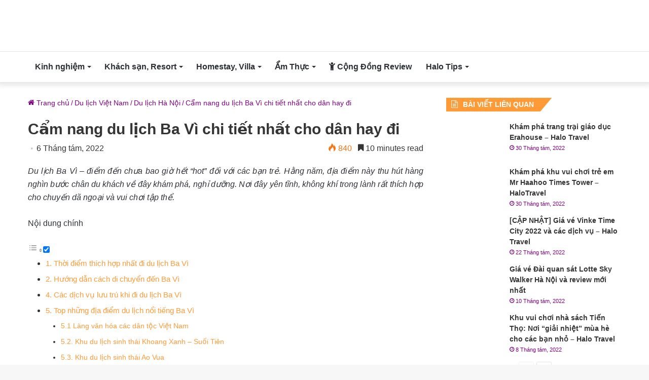

--- FILE ---
content_type: text/html; charset=UTF-8
request_url: https://halotravel.vn/du-lich-ba-vi/
body_size: 38974
content:
<!DOCTYPE html>
<html lang="vi" class="" data-skin="light">
<head><meta charset="UTF-8" /><script>if(navigator.userAgent.match(/MSIE|Internet Explorer/i)||navigator.userAgent.match(/Trident\/7\..*?rv:11/i)){var href=document.location.href;if(!href.match(/[?&]nowprocket/)){if(href.indexOf("?")==-1){if(href.indexOf("#")==-1){document.location.href=href+"?nowprocket=1"}else{document.location.href=href.replace("#","?nowprocket=1#")}}else{if(href.indexOf("#")==-1){document.location.href=href+"&nowprocket=1"}else{document.location.href=href.replace("#","&nowprocket=1#")}}}}</script><script>(()=>{class RocketLazyLoadScripts{constructor(){this.v="1.2.5.1",this.triggerEvents=["keydown","mousedown","mousemove","touchmove","touchstart","touchend","wheel"],this.userEventHandler=this.t.bind(this),this.touchStartHandler=this.i.bind(this),this.touchMoveHandler=this.o.bind(this),this.touchEndHandler=this.h.bind(this),this.clickHandler=this.u.bind(this),this.interceptedClicks=[],this.interceptedClickListeners=[],this.l(this),window.addEventListener("pageshow",(t=>{this.persisted=t.persisted,this.everythingLoaded&&this.m()})),document.addEventListener("DOMContentLoaded",(()=>{this.p()})),this.delayedScripts={normal:[],async:[],defer:[]},this.trash=[],this.allJQueries=[]}k(t){document.hidden?t.t():(this.triggerEvents.forEach((e=>window.addEventListener(e,t.userEventHandler,{passive:!0}))),window.addEventListener("touchstart",t.touchStartHandler,{passive:!0}),window.addEventListener("mousedown",t.touchStartHandler),document.addEventListener("visibilitychange",t.userEventHandler))}_(){this.triggerEvents.forEach((t=>window.removeEventListener(t,this.userEventHandler,{passive:!0}))),document.removeEventListener("visibilitychange",this.userEventHandler)}i(t){"HTML"!==t.target.tagName&&(window.addEventListener("touchend",this.touchEndHandler),window.addEventListener("mouseup",this.touchEndHandler),window.addEventListener("touchmove",this.touchMoveHandler,{passive:!0}),window.addEventListener("mousemove",this.touchMoveHandler),t.target.addEventListener("click",this.clickHandler),this.L(t.target,!0),this.M(t.target,"onclick","rocket-onclick"),this.C())}o(t){window.removeEventListener("touchend",this.touchEndHandler),window.removeEventListener("mouseup",this.touchEndHandler),window.removeEventListener("touchmove",this.touchMoveHandler,{passive:!0}),window.removeEventListener("mousemove",this.touchMoveHandler),t.target.removeEventListener("click",this.clickHandler),this.L(t.target,!1),this.M(t.target,"rocket-onclick","onclick"),this.O()}h(){window.removeEventListener("touchend",this.touchEndHandler),window.removeEventListener("mouseup",this.touchEndHandler),window.removeEventListener("touchmove",this.touchMoveHandler,{passive:!0}),window.removeEventListener("mousemove",this.touchMoveHandler)}u(t){t.target.removeEventListener("click",this.clickHandler),this.L(t.target,!1),this.M(t.target,"rocket-onclick","onclick"),this.interceptedClicks.push(t),t.preventDefault(),t.stopPropagation(),t.stopImmediatePropagation(),this.O()}D(){window.removeEventListener("touchstart",this.touchStartHandler,{passive:!0}),window.removeEventListener("mousedown",this.touchStartHandler),this.interceptedClicks.forEach((t=>{t.target.dispatchEvent(new MouseEvent("click",{view:t.view,bubbles:!0,cancelable:!0}))}))}l(t){EventTarget.prototype.addEventListenerBase=EventTarget.prototype.addEventListener,EventTarget.prototype.addEventListener=function(e,i,o){"click"!==e||t.windowLoaded||i===t.clickHandler||t.interceptedClickListeners.push({target:this,func:i,options:o}),(this||window).addEventListenerBase(e,i,o)}}L(t,e){this.interceptedClickListeners.forEach((i=>{i.target===t&&(e?t.removeEventListener("click",i.func,i.options):t.addEventListener("click",i.func,i.options))})),t.parentNode!==document.documentElement&&this.L(t.parentNode,e)}S(){return new Promise((t=>{this.T?this.O=t:t()}))}C(){this.T=!0}O(){this.T=!1}M(t,e,i){t.hasAttribute&&t.hasAttribute(e)&&(event.target.setAttribute(i,event.target.getAttribute(e)),event.target.removeAttribute(e))}t(){this._(this),"loading"===document.readyState?document.addEventListener("DOMContentLoaded",this.R.bind(this)):this.R()}p(){let t=[];document.querySelectorAll("script[type=rocketlazyloadscript][data-rocket-src]").forEach((e=>{let i=e.getAttribute("data-rocket-src");if(i&&0!==i.indexOf("data:")){0===i.indexOf("//")&&(i=location.protocol+i);try{const o=new URL(i).origin;o!==location.origin&&t.push({src:o,crossOrigin:e.crossOrigin||"module"===e.getAttribute("data-rocket-type")})}catch(t){}}})),t=[...new Map(t.map((t=>[JSON.stringify(t),t]))).values()],this.j(t,"preconnect")}async R(){this.lastBreath=Date.now(),this.P(this),this.F(this),this.q(),this.A(),this.I(),await this.U(this.delayedScripts.normal),await this.U(this.delayedScripts.defer),await this.U(this.delayedScripts.async);try{await this.W(),await this.H(this),await this.J()}catch(t){console.error(t)}window.dispatchEvent(new Event("rocket-allScriptsLoaded")),this.everythingLoaded=!0,this.S().then((()=>{this.D()})),this.N()}A(){document.querySelectorAll("script[type=rocketlazyloadscript]").forEach((t=>{t.hasAttribute("data-rocket-src")?t.hasAttribute("async")&&!1!==t.async?this.delayedScripts.async.push(t):t.hasAttribute("defer")&&!1!==t.defer||"module"===t.getAttribute("data-rocket-type")?this.delayedScripts.defer.push(t):this.delayedScripts.normal.push(t):this.delayedScripts.normal.push(t)}))}async B(t){if(await this.G(),!0!==t.noModule||!("noModule"in HTMLScriptElement.prototype))return new Promise((e=>{let i;function o(){(i||t).setAttribute("data-rocket-status","executed"),e()}try{if(navigator.userAgent.indexOf("Firefox/")>0||""===navigator.vendor)i=document.createElement("script"),[...t.attributes].forEach((t=>{let e=t.nodeName;"type"!==e&&("data-rocket-type"===e&&(e="type"),"data-rocket-src"===e&&(e="src"),i.setAttribute(e,t.nodeValue))})),t.text&&(i.text=t.text),i.hasAttribute("src")?(i.addEventListener("load",o),i.addEventListener("error",(function(){i.setAttribute("data-rocket-status","failed"),e()})),setTimeout((()=>{i.isConnected||e()}),1)):(i.text=t.text,o()),t.parentNode.replaceChild(i,t);else{const i=t.getAttribute("data-rocket-type"),n=t.getAttribute("data-rocket-src");i?(t.type=i,t.removeAttribute("data-rocket-type")):t.removeAttribute("type"),t.addEventListener("load",o),t.addEventListener("error",(function(){t.setAttribute("data-rocket-status","failed"),e()})),n?(t.removeAttribute("data-rocket-src"),t.src=n):t.src="data:text/javascript;base64,"+window.btoa(unescape(encodeURIComponent(t.text)))}}catch(i){t.setAttribute("data-rocket-status","failed"),e()}}));t.setAttribute("data-rocket-status","skipped")}async U(t){const e=t.shift();return e&&e.isConnected?(await this.B(e),this.U(t)):Promise.resolve()}I(){this.j([...this.delayedScripts.normal,...this.delayedScripts.defer,...this.delayedScripts.async],"preload")}j(t,e){var i=document.createDocumentFragment();t.forEach((t=>{const o=t.getAttribute&&t.getAttribute("data-rocket-src")||t.src;if(o){const n=document.createElement("link");n.href=o,n.rel=e,"preconnect"!==e&&(n.as="script"),t.getAttribute&&"module"===t.getAttribute("data-rocket-type")&&(n.crossOrigin=!0),t.crossOrigin&&(n.crossOrigin=t.crossOrigin),t.integrity&&(n.integrity=t.integrity),i.appendChild(n),this.trash.push(n)}})),document.head.appendChild(i)}P(t){let e={};function i(i,o){return e[o].eventsToRewrite.indexOf(i)>=0&&!t.everythingLoaded?"rocket-"+i:i}function o(t,o){!function(t){e[t]||(e[t]={originalFunctions:{add:t.addEventListener,remove:t.removeEventListener},eventsToRewrite:[]},t.addEventListener=function(){arguments[0]=i(arguments[0],t),e[t].originalFunctions.add.apply(t,arguments)},t.removeEventListener=function(){arguments[0]=i(arguments[0],t),e[t].originalFunctions.remove.apply(t,arguments)})}(t),e[t].eventsToRewrite.push(o)}function n(e,i){let o=e[i];e[i]=null,Object.defineProperty(e,i,{get:()=>o||function(){},set(n){t.everythingLoaded?o=n:e["rocket"+i]=o=n}})}o(document,"DOMContentLoaded"),o(window,"DOMContentLoaded"),o(window,"load"),o(window,"pageshow"),o(document,"readystatechange"),n(document,"onreadystatechange"),n(window,"onload"),n(window,"onpageshow")}F(t){let e;function i(e){return t.everythingLoaded?e:e.split(" ").map((t=>"load"===t||0===t.indexOf("load.")?"rocket-jquery-load":t)).join(" ")}function o(o){if(o&&o.fn&&!t.allJQueries.includes(o)){o.fn.ready=o.fn.init.prototype.ready=function(e){return t.domReadyFired?e.bind(document)(o):document.addEventListener("rocket-DOMContentLoaded",(()=>e.bind(document)(o))),o([])};const e=o.fn.on;o.fn.on=o.fn.init.prototype.on=function(){return this[0]===window&&("string"==typeof arguments[0]||arguments[0]instanceof String?arguments[0]=i(arguments[0]):"object"==typeof arguments[0]&&Object.keys(arguments[0]).forEach((t=>{const e=arguments[0][t];delete arguments[0][t],arguments[0][i(t)]=e}))),e.apply(this,arguments),this},t.allJQueries.push(o)}e=o}o(window.jQuery),Object.defineProperty(window,"jQuery",{get:()=>e,set(t){o(t)}})}async H(t){const e=document.querySelector("script[data-webpack]");e&&(await async function(){return new Promise((t=>{e.addEventListener("load",t),e.addEventListener("error",t)}))}(),await t.K(),await t.H(t))}async W(){this.domReadyFired=!0,await this.G(),document.dispatchEvent(new Event("rocket-readystatechange")),await this.G(),document.rocketonreadystatechange&&document.rocketonreadystatechange(),await this.G(),document.dispatchEvent(new Event("rocket-DOMContentLoaded")),await this.G(),window.dispatchEvent(new Event("rocket-DOMContentLoaded"))}async J(){await this.G(),document.dispatchEvent(new Event("rocket-readystatechange")),await this.G(),document.rocketonreadystatechange&&document.rocketonreadystatechange(),await this.G(),window.dispatchEvent(new Event("rocket-load")),await this.G(),window.rocketonload&&window.rocketonload(),await this.G(),this.allJQueries.forEach((t=>t(window).trigger("rocket-jquery-load"))),await this.G();const t=new Event("rocket-pageshow");t.persisted=this.persisted,window.dispatchEvent(t),await this.G(),window.rocketonpageshow&&window.rocketonpageshow({persisted:this.persisted}),this.windowLoaded=!0}m(){document.onreadystatechange&&document.onreadystatechange(),window.onload&&window.onload(),window.onpageshow&&window.onpageshow({persisted:this.persisted})}q(){const t=new Map;document.write=document.writeln=function(e){const i=document.currentScript;i||console.error("WPRocket unable to document.write this: "+e);const o=document.createRange(),n=i.parentElement;let s=t.get(i);void 0===s&&(s=i.nextSibling,t.set(i,s));const c=document.createDocumentFragment();o.setStart(c,0),c.appendChild(o.createContextualFragment(e)),n.insertBefore(c,s)}}async G(){Date.now()-this.lastBreath>45&&(await this.K(),this.lastBreath=Date.now())}async K(){return document.hidden?new Promise((t=>setTimeout(t))):new Promise((t=>requestAnimationFrame(t)))}N(){this.trash.forEach((t=>t.remove()))}static run(){const t=new RocketLazyLoadScripts;t.k(t)}}RocketLazyLoadScripts.run()})();</script>
	
	<link rel="profile" href="https://gmpg.org/xfn/11" />
	<meta name='robots' content='index, follow, max-image-preview:large, max-snippet:-1, max-video-preview:-1' />

	<!-- This site is optimized with the Yoast SEO plugin v25.6 - https://yoast.com/wordpress/plugins/seo/ -->
	<title>Cẩm Nang Kinh Nghiệm Du Lịch Ba Vì Chi Tiết Nhất 2021 - Halo Travel</title>
<link rel="preload" as="font" href="https://halotravel.vn/wp-content/themes/jannah/assets/fonts/tielabs-fonticon/tielabs-fonticon.woff" crossorigin>
<link rel="preload" as="font" href="https://halotravel.vn/wp-content/themes/jannah/assets/fonts/fontawesome/fa-solid-900.woff2" crossorigin>
<link rel="preload" as="font" href="https://halotravel.vn/wp-content/themes/jannah/assets/fonts/fontawesome/fa-regular-400.woff2" crossorigin>
	<meta name="description" content="Nếu bạn muốn du lịch Ba Vì vậy thì không thể bỏ qua kinh nghiệm du lịch Ba Vì siêu chi tiết với những thông tin hữu ích về các địa điểm ăn chơi ẩm thực này" />
	<link rel="canonical" href="https://halotravel.vn/du-lich-ba-vi/" />
	<meta property="og:locale" content="vi_VN" />
	<meta property="og:type" content="article" />
	<meta property="og:title" content="Cẩm Nang Kinh Nghiệm Du Lịch Ba Vì Chi Tiết Nhất 2021 - Halo Travel" />
	<meta property="og:description" content="Nếu bạn muốn du lịch Ba Vì vậy thì không thể bỏ qua kinh nghiệm du lịch Ba Vì siêu chi tiết với những thông tin hữu ích về các địa điểm ăn chơi ẩm thực này" />
	<meta property="og:url" content="https://halotravel.vn/du-lich-ba-vi/" />
	<meta property="og:site_name" content="Halo Travel - Blog chia sẻ thông tin, kinh nghiệm du lịch Việt Nam" />
	<meta property="article:publisher" content="https://www.facebook.com/halohanoi.vn/" />
	<meta property="article:published_time" content="2020-08-20T11:34:27+00:00" />
	<meta property="article:modified_time" content="2022-08-06T09:35:05+00:00" />
	<meta property="og:image" content="https://halotravel.vn/wp-content/uploads/2020/08/Untitled-14.jpg" />
	<meta property="og:image:width" content="620" />
	<meta property="og:image:height" content="333" />
	<meta property="og:image:type" content="image/jpeg" />
	<meta name="author" content="Vân Bình" />
	<meta name="twitter:card" content="summary_large_image" />
	<meta name="twitter:label1" content="Được viết bởi" />
	<meta name="twitter:data1" content="Vân Bình" />
	<meta name="twitter:label2" content="Ước tính thời gian đọc" />
	<meta name="twitter:data2" content="18 phút" />
	<script type="application/ld+json" class="yoast-schema-graph">{"@context":"https://schema.org","@graph":[{"@type":"Article","@id":"https://halotravel.vn/du-lich-ba-vi/#article","isPartOf":{"@id":"https://halotravel.vn/du-lich-ba-vi/"},"author":{"name":"Vân Bình","@id":"https://halotravel.vn/#/schema/person/e50d45607a37b3387393532dfe1c0795"},"headline":"Cẩm nang du lịch Ba Vì chi tiết nhất cho dân hay đi","datePublished":"2020-08-20T11:34:27+00:00","dateModified":"2022-08-06T09:35:05+00:00","mainEntityOfPage":{"@id":"https://halotravel.vn/du-lich-ba-vi/"},"wordCount":3620,"publisher":{"@id":"https://halotravel.vn/#organization"},"image":{"@id":"https://halotravel.vn/du-lich-ba-vi/#primaryimage"},"thumbnailUrl":"https://halotravel.vn/wp-content/uploads/2020/08/Untitled-14.jpg","keywords":["ăn chơi Hà Nội","Địa điểm vui chơi gần Hà Nội","Khám phá Hà Nội","phượt Hà Nội"],"articleSection":["Du lịch Hà Nội"],"inLanguage":"vi"},{"@type":"WebPage","@id":"https://halotravel.vn/du-lich-ba-vi/","url":"https://halotravel.vn/du-lich-ba-vi/","name":"Cẩm Nang Kinh Nghiệm Du Lịch Ba Vì Chi Tiết Nhất 2021 - Halo Travel","isPartOf":{"@id":"https://halotravel.vn/#website"},"primaryImageOfPage":{"@id":"https://halotravel.vn/du-lich-ba-vi/#primaryimage"},"image":{"@id":"https://halotravel.vn/du-lich-ba-vi/#primaryimage"},"thumbnailUrl":"https://halotravel.vn/wp-content/uploads/2020/08/Untitled-14.jpg","datePublished":"2020-08-20T11:34:27+00:00","dateModified":"2022-08-06T09:35:05+00:00","description":"Nếu bạn muốn du lịch Ba Vì vậy thì không thể bỏ qua kinh nghiệm du lịch Ba Vì siêu chi tiết với những thông tin hữu ích về các địa điểm ăn chơi ẩm thực này","breadcrumb":{"@id":"https://halotravel.vn/du-lich-ba-vi/#breadcrumb"},"inLanguage":"vi","potentialAction":[{"@type":"ReadAction","target":["https://halotravel.vn/du-lich-ba-vi/"]}]},{"@type":"ImageObject","inLanguage":"vi","@id":"https://halotravel.vn/du-lich-ba-vi/#primaryimage","url":"https://halotravel.vn/wp-content/uploads/2020/08/Untitled-14.jpg","contentUrl":"https://halotravel.vn/wp-content/uploads/2020/08/Untitled-14.jpg","width":620,"height":333},{"@type":"BreadcrumbList","@id":"https://halotravel.vn/du-lich-ba-vi/#breadcrumb","itemListElement":[{"@type":"ListItem","position":1,"name":"Trang chủ","item":"https://halotravel.vn/"},{"@type":"ListItem","position":2,"name":"Du lịch Việt Nam","item":"https://halotravel.vn/du-lich-viet-nam/"},{"@type":"ListItem","position":3,"name":"Du lịch Hà Nội","item":"https://halotravel.vn/du-lich-viet-nam/du-lich-ha-noi/"},{"@type":"ListItem","position":4,"name":"Cẩm nang du lịch Ba Vì chi tiết nhất cho dân hay đi"}]},{"@type":"WebSite","@id":"https://halotravel.vn/#website","url":"https://halotravel.vn/","name":"Halo Travel - Blog chia sẻ thông tin, kinh nghiệm du lịch Việt Nam","description":"","publisher":{"@id":"https://halotravel.vn/#organization"},"inLanguage":"vi"},{"@type":"Organization","@id":"https://halotravel.vn/#organization","name":"Halo Travel","url":"https://halotravel.vn/","logo":{"@type":"ImageObject","inLanguage":"vi","@id":"https://halotravel.vn/#/schema/logo/image/","url":"https://halotravel.vn/wp-content/uploads/2019/04/logo-halo.png","contentUrl":"https://halotravel.vn/wp-content/uploads/2019/04/logo-halo.png","width":335,"height":223,"caption":"Halo Travel"},"image":{"@id":"https://halotravel.vn/#/schema/logo/image/"},"sameAs":["https://www.facebook.com/halohanoi.vn/"]},{"@type":"Person","@id":"https://halotravel.vn/#/schema/person/e50d45607a37b3387393532dfe1c0795","name":"Vân Bình","image":{"@type":"ImageObject","inLanguage":"vi","@id":"https://halotravel.vn/#/schema/person/image/","url":"https://secure.gravatar.com/avatar/3479066f475d12a487fc4784011d40a3?s=96&r=g","contentUrl":"https://secure.gravatar.com/avatar/3479066f475d12a487fc4784011d40a3?s=96&r=g","caption":"Vân Bình"},"description":"Mỗi chuyến đi sẽ mang đến cho bạn những trải nghiệm thú vị. Hãy cùng đồng hành cùng chúng mình để khám phá những điểm đến hấp dẫn, những quán ăn ngon hay các điểm checkin hot nhé!","url":"https://halotravel.vn/author/admin/"}]}</script>
	<!-- / Yoast SEO plugin. -->


<link rel='dns-prefetch' href='//maps.googleapis.com' />
<link rel='dns-prefetch' href='//maps.gstatic.com' />
<link rel='dns-prefetch' href='//fonts.googleapis.com' />
<link rel='dns-prefetch' href='//fonts.gstatic.com' />
<link rel='dns-prefetch' href='//use.fontawesome.com' />
<link rel='dns-prefetch' href='//ajax.googleapis.com' />
<link rel='dns-prefetch' href='//apis.google.com' />
<link rel='dns-prefetch' href='//www.googletagmanager.com' />
<link rel='dns-prefetch' href='//www.googletagservices.com' />
<link rel='dns-prefetch' href='//googleads.g.doubleclick.net' />
<link rel='dns-prefetch' href='//adservice.google.com' />
<link rel='dns-prefetch' href='//pagead2.googlesyndication.com' />
<link rel='dns-prefetch' href='//tpc.googlesyndication.com' />
<link rel='dns-prefetch' href='//youtube.com' />
<link rel='dns-prefetch' href='//i.ytimg.com' />
<link rel='dns-prefetch' href='//player.vimeo.com' />
<link rel='dns-prefetch' href='//facebook.com' />
<link rel='dns-prefetch' href='//api.pinterest.com' />
<link rel='dns-prefetch' href='//assets.pinterest.com' />
<link rel='dns-prefetch' href='//connect.facebook.net' />
<link rel='dns-prefetch' href='//platform.twitter.com' />
<link rel='dns-prefetch' href='//syndication.twitter.com' />
<link rel='dns-prefetch' href='//platform.instagram.com' />
<link rel='dns-prefetch' href='//referrer.disqus.com' />
<link rel='dns-prefetch' href='//c.disquscdn.com' />
<link rel='dns-prefetch' href='//cdnjs.cloudflare.com' />
<link rel='dns-prefetch' href='//cdn.ampproject.org' />
<link rel='dns-prefetch' href='//pixel.wp.com' />
<link rel='dns-prefetch' href='//disqus.com' />
<link rel='dns-prefetch' href='//s.gravatar.com' />
<link rel='dns-prefetch' href='//0.gravatar.com' />
<link rel='dns-prefetch' href='//2.gravatar.com' />
<link rel='dns-prefetch' href='//1.gravatar.com' />
<link rel='dns-prefetch' href='//sitename.disqus.com' />
<link rel='dns-prefetch' href='//s7.addthis.com' />
<link rel='dns-prefetch' href='//platform.linkedin.com' />
<link rel='dns-prefetch' href='//w.sharethis.com' />
<link rel='dns-prefetch' href='//s0.wp.com' />
<link rel='dns-prefetch' href='//s1.wp.com' />
<link rel='dns-prefetch' href='//s2.wp.com' />
<link rel='dns-prefetch' href='//stats.wp.com' />
<link rel='dns-prefetch' href='//ajax.microsoft.com' />
<link rel='dns-prefetch' href='//ajax.aspnetcdn.com' />
<link rel='dns-prefetch' href='//s3.amazonaws.com' />
<link rel='dns-prefetch' href='//code.jquery.com' />
<link rel='dns-prefetch' href='//stackpath.bootstrapcdn.com' />
<link rel='dns-prefetch' href='//github.githubassets.com' />
<link rel='dns-prefetch' href='//ad.doubleclick.net' />
<link rel='dns-prefetch' href='//stats.g.doubleclick.net' />
<link rel='dns-prefetch' href='//cm.g.doubleclick.net' />
<link rel='dns-prefetch' href='//stats.buysellads.com' />
<link rel='dns-prefetch' href='//s3.buysellads.com' />
<link rel='dns-prefetch' href='//digiticket.vn' />
<link rel='dns-prefetch' href='//cdn.digiticket.vn' />

<link rel="alternate" type="application/rss+xml" title="Dòng thông tin Halo Travel - Blog chia sẻ thông tin, kinh nghiệm du lịch Việt Nam &raquo;" href="https://halotravel.vn/feed/" />
<link rel="alternate" type="application/rss+xml" title="Halo Travel - Blog chia sẻ thông tin, kinh nghiệm du lịch Việt Nam &raquo; Dòng bình luận" href="https://halotravel.vn/comments/feed/" />
<style id='wp-emoji-styles-inline-css' type='text/css'>

	img.wp-smiley, img.emoji {
		display: inline !important;
		border: none !important;
		box-shadow: none !important;
		height: 1em !important;
		width: 1em !important;
		margin: 0 0.07em !important;
		vertical-align: -0.1em !important;
		background: none !important;
		padding: 0 !important;
	}
</style>
<link rel='stylesheet' id='wp-block-library-css' href='https://halotravel.vn/wp-includes/css/dist/block-library/style.min.css?ver=6.6.1' type='text/css' media='all' />
<style id='wp-block-library-theme-inline-css' type='text/css'>
.wp-block-audio :where(figcaption){color:#555;font-size:13px;text-align:center}.is-dark-theme .wp-block-audio :where(figcaption){color:#ffffffa6}.wp-block-audio{margin:0 0 1em}.wp-block-code{border:1px solid #ccc;border-radius:4px;font-family:Menlo,Consolas,monaco,monospace;padding:.8em 1em}.wp-block-embed :where(figcaption){color:#555;font-size:13px;text-align:center}.is-dark-theme .wp-block-embed :where(figcaption){color:#ffffffa6}.wp-block-embed{margin:0 0 1em}.blocks-gallery-caption{color:#555;font-size:13px;text-align:center}.is-dark-theme .blocks-gallery-caption{color:#ffffffa6}:root :where(.wp-block-image figcaption){color:#555;font-size:13px;text-align:center}.is-dark-theme :root :where(.wp-block-image figcaption){color:#ffffffa6}.wp-block-image{margin:0 0 1em}.wp-block-pullquote{border-bottom:4px solid;border-top:4px solid;color:currentColor;margin-bottom:1.75em}.wp-block-pullquote cite,.wp-block-pullquote footer,.wp-block-pullquote__citation{color:currentColor;font-size:.8125em;font-style:normal;text-transform:uppercase}.wp-block-quote{border-left:.25em solid;margin:0 0 1.75em;padding-left:1em}.wp-block-quote cite,.wp-block-quote footer{color:currentColor;font-size:.8125em;font-style:normal;position:relative}.wp-block-quote.has-text-align-right{border-left:none;border-right:.25em solid;padding-left:0;padding-right:1em}.wp-block-quote.has-text-align-center{border:none;padding-left:0}.wp-block-quote.is-large,.wp-block-quote.is-style-large,.wp-block-quote.is-style-plain{border:none}.wp-block-search .wp-block-search__label{font-weight:700}.wp-block-search__button{border:1px solid #ccc;padding:.375em .625em}:where(.wp-block-group.has-background){padding:1.25em 2.375em}.wp-block-separator.has-css-opacity{opacity:.4}.wp-block-separator{border:none;border-bottom:2px solid;margin-left:auto;margin-right:auto}.wp-block-separator.has-alpha-channel-opacity{opacity:1}.wp-block-separator:not(.is-style-wide):not(.is-style-dots){width:100px}.wp-block-separator.has-background:not(.is-style-dots){border-bottom:none;height:1px}.wp-block-separator.has-background:not(.is-style-wide):not(.is-style-dots){height:2px}.wp-block-table{margin:0 0 1em}.wp-block-table td,.wp-block-table th{word-break:normal}.wp-block-table :where(figcaption){color:#555;font-size:13px;text-align:center}.is-dark-theme .wp-block-table :where(figcaption){color:#ffffffa6}.wp-block-video :where(figcaption){color:#555;font-size:13px;text-align:center}.is-dark-theme .wp-block-video :where(figcaption){color:#ffffffa6}.wp-block-video{margin:0 0 1em}:root :where(.wp-block-template-part.has-background){margin-bottom:0;margin-top:0;padding:1.25em 2.375em}
</style>
<style id='classic-theme-styles-inline-css' type='text/css'>
/*! This file is auto-generated */
.wp-block-button__link{color:#fff;background-color:#32373c;border-radius:9999px;box-shadow:none;text-decoration:none;padding:calc(.667em + 2px) calc(1.333em + 2px);font-size:1.125em}.wp-block-file__button{background:#32373c;color:#fff;text-decoration:none}
</style>
<style id='global-styles-inline-css' type='text/css'>
:root{--wp--preset--aspect-ratio--square: 1;--wp--preset--aspect-ratio--4-3: 4/3;--wp--preset--aspect-ratio--3-4: 3/4;--wp--preset--aspect-ratio--3-2: 3/2;--wp--preset--aspect-ratio--2-3: 2/3;--wp--preset--aspect-ratio--16-9: 16/9;--wp--preset--aspect-ratio--9-16: 9/16;--wp--preset--color--black: #000000;--wp--preset--color--cyan-bluish-gray: #abb8c3;--wp--preset--color--white: #ffffff;--wp--preset--color--pale-pink: #f78da7;--wp--preset--color--vivid-red: #cf2e2e;--wp--preset--color--luminous-vivid-orange: #ff6900;--wp--preset--color--luminous-vivid-amber: #fcb900;--wp--preset--color--light-green-cyan: #7bdcb5;--wp--preset--color--vivid-green-cyan: #00d084;--wp--preset--color--pale-cyan-blue: #8ed1fc;--wp--preset--color--vivid-cyan-blue: #0693e3;--wp--preset--color--vivid-purple: #9b51e0;--wp--preset--gradient--vivid-cyan-blue-to-vivid-purple: linear-gradient(135deg,rgba(6,147,227,1) 0%,rgb(155,81,224) 100%);--wp--preset--gradient--light-green-cyan-to-vivid-green-cyan: linear-gradient(135deg,rgb(122,220,180) 0%,rgb(0,208,130) 100%);--wp--preset--gradient--luminous-vivid-amber-to-luminous-vivid-orange: linear-gradient(135deg,rgba(252,185,0,1) 0%,rgba(255,105,0,1) 100%);--wp--preset--gradient--luminous-vivid-orange-to-vivid-red: linear-gradient(135deg,rgba(255,105,0,1) 0%,rgb(207,46,46) 100%);--wp--preset--gradient--very-light-gray-to-cyan-bluish-gray: linear-gradient(135deg,rgb(238,238,238) 0%,rgb(169,184,195) 100%);--wp--preset--gradient--cool-to-warm-spectrum: linear-gradient(135deg,rgb(74,234,220) 0%,rgb(151,120,209) 20%,rgb(207,42,186) 40%,rgb(238,44,130) 60%,rgb(251,105,98) 80%,rgb(254,248,76) 100%);--wp--preset--gradient--blush-light-purple: linear-gradient(135deg,rgb(255,206,236) 0%,rgb(152,150,240) 100%);--wp--preset--gradient--blush-bordeaux: linear-gradient(135deg,rgb(254,205,165) 0%,rgb(254,45,45) 50%,rgb(107,0,62) 100%);--wp--preset--gradient--luminous-dusk: linear-gradient(135deg,rgb(255,203,112) 0%,rgb(199,81,192) 50%,rgb(65,88,208) 100%);--wp--preset--gradient--pale-ocean: linear-gradient(135deg,rgb(255,245,203) 0%,rgb(182,227,212) 50%,rgb(51,167,181) 100%);--wp--preset--gradient--electric-grass: linear-gradient(135deg,rgb(202,248,128) 0%,rgb(113,206,126) 100%);--wp--preset--gradient--midnight: linear-gradient(135deg,rgb(2,3,129) 0%,rgb(40,116,252) 100%);--wp--preset--font-size--small: 13px;--wp--preset--font-size--medium: 20px;--wp--preset--font-size--large: 36px;--wp--preset--font-size--x-large: 42px;--wp--preset--spacing--20: 0.44rem;--wp--preset--spacing--30: 0.67rem;--wp--preset--spacing--40: 1rem;--wp--preset--spacing--50: 1.5rem;--wp--preset--spacing--60: 2.25rem;--wp--preset--spacing--70: 3.38rem;--wp--preset--spacing--80: 5.06rem;--wp--preset--shadow--natural: 6px 6px 9px rgba(0, 0, 0, 0.2);--wp--preset--shadow--deep: 12px 12px 50px rgba(0, 0, 0, 0.4);--wp--preset--shadow--sharp: 6px 6px 0px rgba(0, 0, 0, 0.2);--wp--preset--shadow--outlined: 6px 6px 0px -3px rgba(255, 255, 255, 1), 6px 6px rgba(0, 0, 0, 1);--wp--preset--shadow--crisp: 6px 6px 0px rgba(0, 0, 0, 1);}:where(.is-layout-flex){gap: 0.5em;}:where(.is-layout-grid){gap: 0.5em;}body .is-layout-flex{display: flex;}.is-layout-flex{flex-wrap: wrap;align-items: center;}.is-layout-flex > :is(*, div){margin: 0;}body .is-layout-grid{display: grid;}.is-layout-grid > :is(*, div){margin: 0;}:where(.wp-block-columns.is-layout-flex){gap: 2em;}:where(.wp-block-columns.is-layout-grid){gap: 2em;}:where(.wp-block-post-template.is-layout-flex){gap: 1.25em;}:where(.wp-block-post-template.is-layout-grid){gap: 1.25em;}.has-black-color{color: var(--wp--preset--color--black) !important;}.has-cyan-bluish-gray-color{color: var(--wp--preset--color--cyan-bluish-gray) !important;}.has-white-color{color: var(--wp--preset--color--white) !important;}.has-pale-pink-color{color: var(--wp--preset--color--pale-pink) !important;}.has-vivid-red-color{color: var(--wp--preset--color--vivid-red) !important;}.has-luminous-vivid-orange-color{color: var(--wp--preset--color--luminous-vivid-orange) !important;}.has-luminous-vivid-amber-color{color: var(--wp--preset--color--luminous-vivid-amber) !important;}.has-light-green-cyan-color{color: var(--wp--preset--color--light-green-cyan) !important;}.has-vivid-green-cyan-color{color: var(--wp--preset--color--vivid-green-cyan) !important;}.has-pale-cyan-blue-color{color: var(--wp--preset--color--pale-cyan-blue) !important;}.has-vivid-cyan-blue-color{color: var(--wp--preset--color--vivid-cyan-blue) !important;}.has-vivid-purple-color{color: var(--wp--preset--color--vivid-purple) !important;}.has-black-background-color{background-color: var(--wp--preset--color--black) !important;}.has-cyan-bluish-gray-background-color{background-color: var(--wp--preset--color--cyan-bluish-gray) !important;}.has-white-background-color{background-color: var(--wp--preset--color--white) !important;}.has-pale-pink-background-color{background-color: var(--wp--preset--color--pale-pink) !important;}.has-vivid-red-background-color{background-color: var(--wp--preset--color--vivid-red) !important;}.has-luminous-vivid-orange-background-color{background-color: var(--wp--preset--color--luminous-vivid-orange) !important;}.has-luminous-vivid-amber-background-color{background-color: var(--wp--preset--color--luminous-vivid-amber) !important;}.has-light-green-cyan-background-color{background-color: var(--wp--preset--color--light-green-cyan) !important;}.has-vivid-green-cyan-background-color{background-color: var(--wp--preset--color--vivid-green-cyan) !important;}.has-pale-cyan-blue-background-color{background-color: var(--wp--preset--color--pale-cyan-blue) !important;}.has-vivid-cyan-blue-background-color{background-color: var(--wp--preset--color--vivid-cyan-blue) !important;}.has-vivid-purple-background-color{background-color: var(--wp--preset--color--vivid-purple) !important;}.has-black-border-color{border-color: var(--wp--preset--color--black) !important;}.has-cyan-bluish-gray-border-color{border-color: var(--wp--preset--color--cyan-bluish-gray) !important;}.has-white-border-color{border-color: var(--wp--preset--color--white) !important;}.has-pale-pink-border-color{border-color: var(--wp--preset--color--pale-pink) !important;}.has-vivid-red-border-color{border-color: var(--wp--preset--color--vivid-red) !important;}.has-luminous-vivid-orange-border-color{border-color: var(--wp--preset--color--luminous-vivid-orange) !important;}.has-luminous-vivid-amber-border-color{border-color: var(--wp--preset--color--luminous-vivid-amber) !important;}.has-light-green-cyan-border-color{border-color: var(--wp--preset--color--light-green-cyan) !important;}.has-vivid-green-cyan-border-color{border-color: var(--wp--preset--color--vivid-green-cyan) !important;}.has-pale-cyan-blue-border-color{border-color: var(--wp--preset--color--pale-cyan-blue) !important;}.has-vivid-cyan-blue-border-color{border-color: var(--wp--preset--color--vivid-cyan-blue) !important;}.has-vivid-purple-border-color{border-color: var(--wp--preset--color--vivid-purple) !important;}.has-vivid-cyan-blue-to-vivid-purple-gradient-background{background: var(--wp--preset--gradient--vivid-cyan-blue-to-vivid-purple) !important;}.has-light-green-cyan-to-vivid-green-cyan-gradient-background{background: var(--wp--preset--gradient--light-green-cyan-to-vivid-green-cyan) !important;}.has-luminous-vivid-amber-to-luminous-vivid-orange-gradient-background{background: var(--wp--preset--gradient--luminous-vivid-amber-to-luminous-vivid-orange) !important;}.has-luminous-vivid-orange-to-vivid-red-gradient-background{background: var(--wp--preset--gradient--luminous-vivid-orange-to-vivid-red) !important;}.has-very-light-gray-to-cyan-bluish-gray-gradient-background{background: var(--wp--preset--gradient--very-light-gray-to-cyan-bluish-gray) !important;}.has-cool-to-warm-spectrum-gradient-background{background: var(--wp--preset--gradient--cool-to-warm-spectrum) !important;}.has-blush-light-purple-gradient-background{background: var(--wp--preset--gradient--blush-light-purple) !important;}.has-blush-bordeaux-gradient-background{background: var(--wp--preset--gradient--blush-bordeaux) !important;}.has-luminous-dusk-gradient-background{background: var(--wp--preset--gradient--luminous-dusk) !important;}.has-pale-ocean-gradient-background{background: var(--wp--preset--gradient--pale-ocean) !important;}.has-electric-grass-gradient-background{background: var(--wp--preset--gradient--electric-grass) !important;}.has-midnight-gradient-background{background: var(--wp--preset--gradient--midnight) !important;}.has-small-font-size{font-size: var(--wp--preset--font-size--small) !important;}.has-medium-font-size{font-size: var(--wp--preset--font-size--medium) !important;}.has-large-font-size{font-size: var(--wp--preset--font-size--large) !important;}.has-x-large-font-size{font-size: var(--wp--preset--font-size--x-large) !important;}
:where(.wp-block-post-template.is-layout-flex){gap: 1.25em;}:where(.wp-block-post-template.is-layout-grid){gap: 1.25em;}
:where(.wp-block-columns.is-layout-flex){gap: 2em;}:where(.wp-block-columns.is-layout-grid){gap: 2em;}
:root :where(.wp-block-pullquote){font-size: 1.5em;line-height: 1.6;}
</style>
<link rel='stylesheet' id='kk-star-ratings-css' href='https://halotravel.vn/wp-content/plugins/kk-star-ratings/src/core/public/css/kk-star-ratings.min.css?ver=5.4.10.2' type='text/css' media='all' />
<link data-minify="1" rel='stylesheet' id='dashicons-css' href='https://halotravel.vn/wp-content/cache/min/1/wp-includes/css/dashicons.min.css?ver=1743389865' type='text/css' media='all' />
<link rel='stylesheet' id='ez-toc-css' href='https://halotravel.vn/wp-content/plugins/easy-table-of-contents/assets/css/screen.min.css?ver=2.0.73' type='text/css' media='all' />
<style id='ez-toc-inline-css' type='text/css'>
div#ez-toc-container .ez-toc-title {font-size: 120%;}div#ez-toc-container .ez-toc-title {font-weight: 500;}div#ez-toc-container ul li {font-size: 95%;}div#ez-toc-container ul li {font-weight: 500;}div#ez-toc-container nav ul ul li {font-size: 90%;}
</style>
<link rel='stylesheet' id='tie-css-base-css' href='https://halotravel.vn/wp-content/themes/jannah/assets/css/base.min.css?ver=5.4.0' type='text/css' media='all' />
<link rel='stylesheet' id='tie-css-styles-css' href='https://halotravel.vn/wp-content/themes/jannah/assets/css/style.min.css?ver=5.4.0' type='text/css' media='all' />
<link rel='stylesheet' id='tie-css-widgets-css' href='https://halotravel.vn/wp-content/themes/jannah/assets/css/widgets.min.css?ver=5.4.0' type='text/css' media='all' />
<link data-minify="1" rel='stylesheet' id='tie-css-helpers-css' href='https://halotravel.vn/wp-content/cache/min/1/wp-content/themes/jannah/assets/css/helpers.min.css?ver=1743389865' type='text/css' media='all' />
<link data-minify="1" rel='stylesheet' id='tie-fontawesome5-css' href='https://halotravel.vn/wp-content/cache/min/1/wp-content/themes/jannah/assets/css/fontawesome.css?ver=1743389865' type='text/css' media='all' />
<link data-minify="1" rel='stylesheet' id='tie-css-ilightbox-css' href='https://halotravel.vn/wp-content/cache/min/1/wp-content/themes/jannah/assets/ilightbox/dark-skin/skin.css?ver=1743389865' type='text/css' media='all' />
<link rel='stylesheet' id='tie-css-shortcodes-css' href='https://halotravel.vn/wp-content/themes/jannah/assets/css/plugins/shortcodes.min.css?ver=5.4.0' type='text/css' media='all' />
<link rel='stylesheet' id='tie-css-single-css' href='https://halotravel.vn/wp-content/themes/jannah/assets/css/single.min.css?ver=5.4.0' type='text/css' media='all' />
<link rel='stylesheet' id='tie-css-print-css' href='https://halotravel.vn/wp-content/themes/jannah/assets/css/print.css?ver=5.4.0' type='text/css' media='print' />
<link rel='stylesheet' id='tie-theme-child-css-css' href='https://halotravel.vn/wp-content/themes/jannah-child/jannah-child/style.css?ver=6.6.1' type='text/css' media='all' />
<style id='tie-theme-child-css-inline-css' type='text/css'>
body{font-family: Arial,Helvetica,sans-serif;}.logo-text,h1,h2,h3,h4,h5,h6,.the-subtitle{font-family: Arial,Helvetica,sans-serif;}#main-nav .main-menu > ul > li > a{font-family: Arial,Helvetica,sans-serif;}body{font-size: 14px;}#top-nav .top-menu > ul > li > a{font-size: 14px;font-weight: 400;}#top-nav .top-menu > ul ul li a{font-size: 14px;font-weight: 400;}#main-nav .main-menu > ul > li > a{font-size: 16px;font-weight: 700;}#mobile-menu li a{font-size: 14px;}body .button,body [type="submit"]{font-size: 14px;font-weight: 700;}.post-cat{font-size: 14px;font-weight: 700;text-transform: uppercase;}.entry-header h1.entry-title{font-size: 30px;}#the-post .entry-content,#the-post .entry-content p{font-size: 16px;}@media (min-width: 768px){.section-title.section-title-default,.section-title-centered{font-size: 26px;}}.entry h1{font-size: 26px;}.entry h2{font-size: 22px;}.entry h3{font-size: 18px;}.entry h4{font-size: 14px;}.entry h5{font-size: 12px;}.entry h6{font-size: 10px;}#tie-wrapper .widget-title .the-subtitle,#tie-wrapper #comments-title,#tie-wrapper .comment-reply-title,#tie-wrapper .woocommerce-tabs .panel h2,#tie-wrapper .related.products h2,#tie-wrapper #bbpress-forums #new-post > fieldset.bbp-form > legend,#tie-wrapper .entry-content .review-box-header{font-size: 14px;font-weight: 700;text-transform: uppercase;}.brand-title,a:hover,.tie-popup-search-submit,#logo.text-logo a,.theme-header nav .components #search-submit:hover,.theme-header .header-nav .components > li:hover > a,.theme-header .header-nav .components li a:hover,.main-menu ul.cats-vertical li a.is-active,.main-menu ul.cats-vertical li a:hover,.main-nav li.mega-menu .post-meta a:hover,.main-nav li.mega-menu .post-box-title a:hover,.search-in-main-nav.autocomplete-suggestions a:hover,#main-nav .menu ul:not(.cats-horizontal) li:hover > a,#main-nav .menu ul li.current-menu-item:not(.mega-link-column) > a,.top-nav .menu li:hover > a,.top-nav .menu > .tie-current-menu > a,.search-in-top-nav.autocomplete-suggestions .post-title a:hover,div.mag-box .mag-box-options .mag-box-filter-links a.active,.mag-box-filter-links .flexMenu-viewMore:hover > a,.stars-rating-active,body .tabs.tabs .active > a,.video-play-icon,.spinner-circle:after,#go-to-content:hover,.comment-list .comment-author .fn,.commentlist .comment-author .fn,blockquote::before,blockquote cite,blockquote.quote-simple p,.multiple-post-pages a:hover,#story-index li .is-current,.latest-tweets-widget .twitter-icon-wrap span,.wide-slider-nav-wrapper .slide,.wide-next-prev-slider-wrapper .tie-slider-nav li:hover span,.review-final-score h3,#mobile-menu-icon:hover .menu-text,body .entry a,.dark-skin body .entry a,.entry .post-bottom-meta a:hover,.comment-list .comment-content a,q a,blockquote a,.widget.tie-weather-widget .icon-basecloud-bg:after,.site-footer a:hover,.site-footer .stars-rating-active,.site-footer .twitter-icon-wrap span,.site-info a:hover{color: #ff9933;}#instagram-link a:hover{color: #ff9933 !important;border-color: #ff9933 !important;}[type='submit'],.button,.generic-button a,.generic-button button,.theme-header .header-nav .comp-sub-menu a.button.guest-btn:hover,.theme-header .header-nav .comp-sub-menu a.checkout-button,nav.main-nav .menu > li.tie-current-menu > a,nav.main-nav .menu > li:hover > a,.main-menu .mega-links-head:after,.main-nav .mega-menu.mega-cat .cats-horizontal li a.is-active,#mobile-menu-icon:hover .nav-icon,#mobile-menu-icon:hover .nav-icon:before,#mobile-menu-icon:hover .nav-icon:after,.search-in-main-nav.autocomplete-suggestions a.button,.search-in-top-nav.autocomplete-suggestions a.button,.spinner > div,.post-cat,.pages-numbers li.current span,.multiple-post-pages > span,#tie-wrapper .mejs-container .mejs-controls,.mag-box-filter-links a:hover,.slider-arrow-nav a:not(.pagination-disabled):hover,.comment-list .reply a:hover,.commentlist .reply a:hover,#reading-position-indicator,#story-index-icon,.videos-block .playlist-title,.review-percentage .review-item span span,.tie-slick-dots li.slick-active button,.tie-slick-dots li button:hover,.digital-rating-static,.timeline-widget li a:hover .date:before,#wp-calendar #today,.posts-list-counter li.widget-post-list:before,.cat-counter a + span,.tie-slider-nav li span:hover,.fullwidth-area .widget_tag_cloud .tagcloud a:hover,.magazine2:not(.block-head-4) .dark-widgetized-area ul.tabs a:hover,.magazine2:not(.block-head-4) .dark-widgetized-area ul.tabs .active a,.magazine1 .dark-widgetized-area ul.tabs a:hover,.magazine1 .dark-widgetized-area ul.tabs .active a,.block-head-4.magazine2 .dark-widgetized-area .tabs.tabs .active a,.block-head-4.magazine2 .dark-widgetized-area .tabs > .active a:before,.block-head-4.magazine2 .dark-widgetized-area .tabs > .active a:after,.demo_store,.demo #logo:after,.demo #sticky-logo:after,.widget.tie-weather-widget,span.video-close-btn:hover,#go-to-top,.latest-tweets-widget .slider-links .button:not(:hover){background-color: #ff9933;color: #FFFFFF;}.tie-weather-widget .widget-title .the-subtitle,.block-head-4.magazine2 #footer .tabs .active a:hover{color: #FFFFFF;}pre,code,.pages-numbers li.current span,.theme-header .header-nav .comp-sub-menu a.button.guest-btn:hover,.multiple-post-pages > span,.post-content-slideshow .tie-slider-nav li span:hover,#tie-body .tie-slider-nav li > span:hover,.slider-arrow-nav a:not(.pagination-disabled):hover,.main-nav .mega-menu.mega-cat .cats-horizontal li a.is-active,.main-nav .mega-menu.mega-cat .cats-horizontal li a:hover,.main-menu .menu > li > .menu-sub-content{border-color: #ff9933;}.main-menu .menu > li.tie-current-menu{border-bottom-color: #ff9933;}.top-nav .menu li.tie-current-menu > a:before,.top-nav .menu li.menu-item-has-children:hover > a:before{border-top-color: #ff9933;}.main-nav .main-menu .menu > li.tie-current-menu > a:before,.main-nav .main-menu .menu > li:hover > a:before{border-top-color: #FFFFFF;}header.main-nav-light .main-nav .menu-item-has-children li:hover > a:before,header.main-nav-light .main-nav .mega-menu li:hover > a:before{border-left-color: #ff9933;}.rtl header.main-nav-light .main-nav .menu-item-has-children li:hover > a:before,.rtl header.main-nav-light .main-nav .mega-menu li:hover > a:before{border-right-color: #ff9933;border-left-color: transparent;}.top-nav ul.menu li .menu-item-has-children:hover > a:before{border-top-color: transparent;border-left-color: #ff9933;}.rtl .top-nav ul.menu li .menu-item-has-children:hover > a:before{border-left-color: transparent;border-right-color: #ff9933;}#footer-widgets-container{border-top: 8px solid #ff9933;-webkit-box-shadow: 0 -5px 0 rgba(0,0,0,0.07); -moz-box-shadow: 0 -8px 0 rgba(0,0,0,0.07); box-shadow: 0 -8px 0 rgba(0,0,0,0.07);}::-moz-selection{background-color: #ff9933;color: #FFFFFF;}::selection{background-color: #ff9933;color: #FFFFFF;}circle.circle_bar{stroke: #ff9933;}#reading-position-indicator{box-shadow: 0 0 10px rgba( 255,153,51,0.7);}#logo.text-logo a:hover,body .entry a:hover,.dark-skin body .entry a:hover,.comment-list .comment-content a:hover,.block-head-4.magazine2 .site-footer .tabs li a:hover,q a:hover,blockquote a:hover{color: #cd6701;}.button:hover,input[type='submit']:hover,.generic-button a:hover,.generic-button button:hover,a.post-cat:hover,.site-footer .button:hover,.site-footer [type='submit']:hover,.search-in-main-nav.autocomplete-suggestions a.button:hover,.search-in-top-nav.autocomplete-suggestions a.button:hover,.theme-header .header-nav .comp-sub-menu a.checkout-button:hover{background-color: #cd6701;color: #FFFFFF;}.theme-header .header-nav .comp-sub-menu a.checkout-button:not(:hover),body .entry a.button{color: #FFFFFF;}#story-index.is-compact .story-index-content{background-color: #ff9933;}#story-index.is-compact .story-index-content a,#story-index.is-compact .story-index-content .is-current{color: #FFFFFF;}#tie-body .has-block-head-4,#tie-body .mag-box-title h3,#tie-body .comment-reply-title,#tie-body .related.products > h2,#tie-body .up-sells > h2,#tie-body .cross-sells > h2,#tie-body .cart_totals > h2,#tie-body .bbp-form legend,#tie-body .mag-box-title h3 a,#tie-body .section-title-default a,#tie-body #cancel-comment-reply-link {color: #FFFFFF;}#tie-body .has-block-head-4:before,#tie-body .mag-box-title h3:before,#tie-body .comment-reply-title:before,#tie-body .related.products > h2:before,#tie-body .up-sells > h2:before,#tie-body .cross-sells > h2:before,#tie-body .cart_totals > h2:before,#tie-body .bbp-form legend:before {background-color: #ff9933;}#tie-body .block-more-button{color: #ff9933;}#tie-body .block-more-button:hover{color: #cd6701;}#tie-body .has-block-head-4:after,#tie-body .mag-box-title h3:after,#tie-body .comment-reply-title:after,#tie-body .related.products > h2:after,#tie-body .up-sells > h2:after,#tie-body .cross-sells > h2:after,#tie-body .cart_totals > h2:after,#tie-body .bbp-form legend:after{background-color: #ff9933;}#tie-body .tabs,#tie-body .tabs .flexMenu-popup{border-color: #ff9933;}#tie-body .tabs li a{color: #ff9933;}#tie-body .tabs li a:hover{color: #cd6701;}#tie-body .tabs li.active a{color: #FFFFFF;background-color: #ff9933;}#tie-body .tabs > .active a:before,#tie-body .tabs > .active a:after{background-color: #ff9933;}.brand-title,a:hover,.tie-popup-search-submit,#logo.text-logo a,.theme-header nav .components #search-submit:hover,.theme-header .header-nav .components > li:hover > a,.theme-header .header-nav .components li a:hover,.main-menu ul.cats-vertical li a.is-active,.main-menu ul.cats-vertical li a:hover,.main-nav li.mega-menu .post-meta a:hover,.main-nav li.mega-menu .post-box-title a:hover,.search-in-main-nav.autocomplete-suggestions a:hover,#main-nav .menu ul:not(.cats-horizontal) li:hover > a,#main-nav .menu ul li.current-menu-item:not(.mega-link-column) > a,.top-nav .menu li:hover > a,.top-nav .menu > .tie-current-menu > a,.search-in-top-nav.autocomplete-suggestions .post-title a:hover,div.mag-box .mag-box-options .mag-box-filter-links a.active,.mag-box-filter-links .flexMenu-viewMore:hover > a,.stars-rating-active,body .tabs.tabs .active > a,.video-play-icon,.spinner-circle:after,#go-to-content:hover,.comment-list .comment-author .fn,.commentlist .comment-author .fn,blockquote::before,blockquote cite,blockquote.quote-simple p,.multiple-post-pages a:hover,#story-index li .is-current,.latest-tweets-widget .twitter-icon-wrap span,.wide-slider-nav-wrapper .slide,.wide-next-prev-slider-wrapper .tie-slider-nav li:hover span,.review-final-score h3,#mobile-menu-icon:hover .menu-text,body .entry a,.dark-skin body .entry a,.entry .post-bottom-meta a:hover,.comment-list .comment-content a,q a,blockquote a,.widget.tie-weather-widget .icon-basecloud-bg:after,.site-footer a:hover,.site-footer .stars-rating-active,.site-footer .twitter-icon-wrap span,.site-info a:hover{color: #ff9933;}#instagram-link a:hover{color: #ff9933 !important;border-color: #ff9933 !important;}[type='submit'],.button,.generic-button a,.generic-button button,.theme-header .header-nav .comp-sub-menu a.button.guest-btn:hover,.theme-header .header-nav .comp-sub-menu a.checkout-button,nav.main-nav .menu > li.tie-current-menu > a,nav.main-nav .menu > li:hover > a,.main-menu .mega-links-head:after,.main-nav .mega-menu.mega-cat .cats-horizontal li a.is-active,#mobile-menu-icon:hover .nav-icon,#mobile-menu-icon:hover .nav-icon:before,#mobile-menu-icon:hover .nav-icon:after,.search-in-main-nav.autocomplete-suggestions a.button,.search-in-top-nav.autocomplete-suggestions a.button,.spinner > div,.post-cat,.pages-numbers li.current span,.multiple-post-pages > span,#tie-wrapper .mejs-container .mejs-controls,.mag-box-filter-links a:hover,.slider-arrow-nav a:not(.pagination-disabled):hover,.comment-list .reply a:hover,.commentlist .reply a:hover,#reading-position-indicator,#story-index-icon,.videos-block .playlist-title,.review-percentage .review-item span span,.tie-slick-dots li.slick-active button,.tie-slick-dots li button:hover,.digital-rating-static,.timeline-widget li a:hover .date:before,#wp-calendar #today,.posts-list-counter li.widget-post-list:before,.cat-counter a + span,.tie-slider-nav li span:hover,.fullwidth-area .widget_tag_cloud .tagcloud a:hover,.magazine2:not(.block-head-4) .dark-widgetized-area ul.tabs a:hover,.magazine2:not(.block-head-4) .dark-widgetized-area ul.tabs .active a,.magazine1 .dark-widgetized-area ul.tabs a:hover,.magazine1 .dark-widgetized-area ul.tabs .active a,.block-head-4.magazine2 .dark-widgetized-area .tabs.tabs .active a,.block-head-4.magazine2 .dark-widgetized-area .tabs > .active a:before,.block-head-4.magazine2 .dark-widgetized-area .tabs > .active a:after,.demo_store,.demo #logo:after,.demo #sticky-logo:after,.widget.tie-weather-widget,span.video-close-btn:hover,#go-to-top,.latest-tweets-widget .slider-links .button:not(:hover){background-color: #ff9933;color: #FFFFFF;}.tie-weather-widget .widget-title .the-subtitle,.block-head-4.magazine2 #footer .tabs .active a:hover{color: #FFFFFF;}pre,code,.pages-numbers li.current span,.theme-header .header-nav .comp-sub-menu a.button.guest-btn:hover,.multiple-post-pages > span,.post-content-slideshow .tie-slider-nav li span:hover,#tie-body .tie-slider-nav li > span:hover,.slider-arrow-nav a:not(.pagination-disabled):hover,.main-nav .mega-menu.mega-cat .cats-horizontal li a.is-active,.main-nav .mega-menu.mega-cat .cats-horizontal li a:hover,.main-menu .menu > li > .menu-sub-content{border-color: #ff9933;}.main-menu .menu > li.tie-current-menu{border-bottom-color: #ff9933;}.top-nav .menu li.tie-current-menu > a:before,.top-nav .menu li.menu-item-has-children:hover > a:before{border-top-color: #ff9933;}.main-nav .main-menu .menu > li.tie-current-menu > a:before,.main-nav .main-menu .menu > li:hover > a:before{border-top-color: #FFFFFF;}header.main-nav-light .main-nav .menu-item-has-children li:hover > a:before,header.main-nav-light .main-nav .mega-menu li:hover > a:before{border-left-color: #ff9933;}.rtl header.main-nav-light .main-nav .menu-item-has-children li:hover > a:before,.rtl header.main-nav-light .main-nav .mega-menu li:hover > a:before{border-right-color: #ff9933;border-left-color: transparent;}.top-nav ul.menu li .menu-item-has-children:hover > a:before{border-top-color: transparent;border-left-color: #ff9933;}.rtl .top-nav ul.menu li .menu-item-has-children:hover > a:before{border-left-color: transparent;border-right-color: #ff9933;}#footer-widgets-container{border-top: 8px solid #ff9933;-webkit-box-shadow: 0 -5px 0 rgba(0,0,0,0.07); -moz-box-shadow: 0 -8px 0 rgba(0,0,0,0.07); box-shadow: 0 -8px 0 rgba(0,0,0,0.07);}::-moz-selection{background-color: #ff9933;color: #FFFFFF;}::selection{background-color: #ff9933;color: #FFFFFF;}circle.circle_bar{stroke: #ff9933;}#reading-position-indicator{box-shadow: 0 0 10px rgba( 255,153,51,0.7);}#logo.text-logo a:hover,body .entry a:hover,.dark-skin body .entry a:hover,.comment-list .comment-content a:hover,.block-head-4.magazine2 .site-footer .tabs li a:hover,q a:hover,blockquote a:hover{color: #cd6701;}.button:hover,input[type='submit']:hover,.generic-button a:hover,.generic-button button:hover,a.post-cat:hover,.site-footer .button:hover,.site-footer [type='submit']:hover,.search-in-main-nav.autocomplete-suggestions a.button:hover,.search-in-top-nav.autocomplete-suggestions a.button:hover,.theme-header .header-nav .comp-sub-menu a.checkout-button:hover{background-color: #cd6701;color: #FFFFFF;}.theme-header .header-nav .comp-sub-menu a.checkout-button:not(:hover),body .entry a.button{color: #FFFFFF;}#story-index.is-compact .story-index-content{background-color: #ff9933;}#story-index.is-compact .story-index-content a,#story-index.is-compact .story-index-content .is-current{color: #FFFFFF;}#tie-body .has-block-head-4,#tie-body .mag-box-title h3,#tie-body .comment-reply-title,#tie-body .related.products > h2,#tie-body .up-sells > h2,#tie-body .cross-sells > h2,#tie-body .cart_totals > h2,#tie-body .bbp-form legend,#tie-body .mag-box-title h3 a,#tie-body .section-title-default a,#tie-body #cancel-comment-reply-link {color: #FFFFFF;}#tie-body .has-block-head-4:before,#tie-body .mag-box-title h3:before,#tie-body .comment-reply-title:before,#tie-body .related.products > h2:before,#tie-body .up-sells > h2:before,#tie-body .cross-sells > h2:before,#tie-body .cart_totals > h2:before,#tie-body .bbp-form legend:before {background-color: #ff9933;}#tie-body .block-more-button{color: #ff9933;}#tie-body .block-more-button:hover{color: #cd6701;}#tie-body .has-block-head-4:after,#tie-body .mag-box-title h3:after,#tie-body .comment-reply-title:after,#tie-body .related.products > h2:after,#tie-body .up-sells > h2:after,#tie-body .cross-sells > h2:after,#tie-body .cart_totals > h2:after,#tie-body .bbp-form legend:after{background-color: #ff9933;}#tie-body .tabs,#tie-body .tabs .flexMenu-popup{border-color: #ff9933;}#tie-body .tabs li a{color: #ff9933;}#tie-body .tabs li a:hover{color: #cd6701;}#tie-body .tabs li.active a{color: #FFFFFF;background-color: #ff9933;}#tie-body .tabs > .active a:before,#tie-body .tabs > .active a:after{background-color: #ff9933;}::-moz-selection{background-color: #388ded;color: #FFFFFF;}::selection{background-color: #388ded;color: #FFFFFF;}#content a:hover{text-decoration: underline !important;}#background-ad-cover{background-image: url(https://halotravel.vn/wp-content/uploads/2021/12/back-ground-camp-12-2-2.jpg);background-repeat: no-repeat;background-size: initial; background-attachment: fixed;background-position: center center;}.social-icons-item .custom-link-1-social-icon{background-color: #333 !important;}.social-icons-item .custom-link-1-social-icon span{color: #333;}@media (max-width: 991px){#theme-header.has-normal-width-logo #logo img {width:190px !important;max-width:100% !important;height: auto !important;max-height: 200px !important;}}blockquote { background: #fff; padding: 30px 50px; margin: 20px 0; color: #6b7372; border: 4px solid #777; border-width: 0 0 0 4px;}.block-head-4#tie-body .widget-title:before { background: #ff9933;}.block-head-6#tie-body .widget-title:after { background: #ff9933;}.entry-header .entry-title { margin-bottom: 2px; color: #333333;}.entry-header .post-meta { overflow: inherit; font-size: 16px;}.ads-cus{display: flex;border: 1px solid #80808033; padding: 5px; background-color: #0000;}.ads-1{flex-basis: 40%;}.ads-2{flex-basis: 60%;padding: 10px;position: relative;text-align: left}.click-buy{ position: absolute; bottom: 10px; right: 25px; font-weight: 600; text-decoration: none; font-size: 1.2rem;}.ads-2 b{font-size: 1.6rem;margin: 0;margin-bottom: 3px;color: black;}.ads-2 p{font-size: 1.2rem !important;margin: 13px 0px 15px;color: black;}.ads-2 span{font-weight: 600; font-size: 1.2rem; color: #800080; display: inline-block; position: absolute; bottom: 10px;}#breadcrumb,#breadcrumb a:not(:hover) { color: #800080;}.post-meta,.post-meta a:not(:hover) { color: #800080;}a.click-buy { color: black !important; border-radius: 5px; text-align: center; padding: 15px;border: 1px solid #000;}@media only screen and (max-width: 768px) and (min-width: 0px){.ads-cus{flex-wrap: wrap;} .ads-1,.ads-2{ flex-basis: 100%;min-height: 180px; }.ads-2 b{font-size: 1.2rem;color: black;}.ads-2 p{font-size: 1.0rem !important;color: black;}.ads-2 span,.click-buy{font-size: 1.0rem;color: #800080;}#breadcrumb,#breadcrumb a:not(:hover) { color: #800080;}.post-meta,.post-meta a:not(:hover) { color: #800080;}a.click-buy { color: black !important; border-radius: 5px; text-align: center; padding: 15px;border: 1px solid #000;}}
</style>
<!--n2css--><script type="text/javascript" src="https://halotravel.vn/wp-includes/js/jquery/jquery.min.js?ver=3.7.1" id="jquery-core-js" defer></script>
<script type="text/javascript" src="https://halotravel.vn/wp-includes/js/jquery/jquery-migrate.min.js?ver=3.4.1" id="jquery-migrate-js" defer></script>
<link rel="https://api.w.org/" href="https://halotravel.vn/wp-json/" /><link rel="alternate" title="JSON" type="application/json" href="https://halotravel.vn/wp-json/wp/v2/posts/70161" /><link rel="EditURI" type="application/rsd+xml" title="RSD" href="https://halotravel.vn/xmlrpc.php?rsd" />
<meta name="generator" content="WordPress 6.6.1" />
<link rel='shortlink' href='https://halotravel.vn/?p=70161' />
<link rel="alternate" title="oNhúng (JSON)" type="application/json+oembed" href="https://halotravel.vn/wp-json/oembed/1.0/embed?url=https%3A%2F%2Fhalotravel.vn%2Fdu-lich-ba-vi%2F" />
<link rel="alternate" title="oNhúng (XML)" type="text/xml+oembed" href="https://halotravel.vn/wp-json/oembed/1.0/embed?url=https%3A%2F%2Fhalotravel.vn%2Fdu-lich-ba-vi%2F&#038;format=xml" />
<script type="application/ld+json">{
    "@context": "https://schema.org/",
    "@type": "CreativeWorkSeries",
    "name": "Post title",
    "aggregateRating": {
        "@type": "AggregateRating",
        "ratingValue": "4",
        "bestRating": "5",
        "ratingCount": "15"
    }
}</script><!-- Schema optimized by Schema Pro --><script type="application/ld+json">{"@context":"https://schema.org","@type":"BlogPosting","mainEntityOfPage":{"@type":"WebPage","@id":"https://halotravel.vn/du-lich-ba-vi/"},"headline":"Cẩm Nang Kinh Nghiệm Du Lịch Ba Vì Chi Tiết Nhất 2021 - Halo Travel","image":{"@type":"ImageObject","url":"https://halotravel.vn/wp-content/uploads/2020/08/Untitled-14.jpg","width":620,"height":333},"datePublished":"2020-08-20T18:34:27+0000","dateModified":"2022-08-06T16:35:05+0000","author":{"@type":"Person","name":"Hương Ly"},"publisher":{"@type":"Organization","name":"Halo Travel - Blog chia sẻ thông tin, kinh nghiệm du lịch Việt Nam","logo":{"@type":"ImageObject","url":"https://halotravel.vn/wp-content/uploads/2020/08/Untitled-14-112x60.jpg"}},"description":"Nếu bạn muốn du lịch Ba Vì vậy thì không thể bỏ qua kinh nghiệm du lịch Ba Vì siêu chi tiết với những thông tin hữu ích về các địa điểm ăn chơi ẩm thực này"}</script><!-- / Schema optimized by Schema Pro --><!-- site-navigation-element Schema optimized by Schema Pro --><script type="application/ld+json">{"@context":"https:\/\/schema.org","@graph":[{"@context":"https:\/\/schema.org","@type":"SiteNavigationElement","id":"site-navigation","name":"Home","url":"https:\/\/halotravel.vn\/"},{"@context":"https:\/\/schema.org","@type":"SiteNavigationElement","id":"site-navigation","name":"Du L\u1ecbch","url":"#"},{"@context":"https:\/\/schema.org","@type":"SiteNavigationElement","id":"site-navigation","name":"Mi\u1ec1n B\u1eafc","url":"#"},{"@context":"https:\/\/schema.org","@type":"SiteNavigationElement","id":"site-navigation","name":"H\u00e0 N\u1ed9i","url":"https:\/\/halotravel.vn\/ha-noi\/"},{"@context":"https:\/\/schema.org","@type":"SiteNavigationElement","id":"site-navigation","name":"Qu\u1ea3ng Ninh","url":"https:\/\/halotravel.vn\/quang-ninh\/"},{"@context":"https:\/\/schema.org","@type":"SiteNavigationElement","id":"site-navigation","name":"Qu\u1ea3ng B\u00ecnh","url":"https:\/\/halotravel.vn\/quang-binh\/"},{"@context":"https:\/\/schema.org","@type":"SiteNavigationElement","id":"site-navigation","name":"H\u1ea3i Ph\u00f2ng","url":"https:\/\/halotravel.vn\/hai-phong\/"},{"@context":"https:\/\/schema.org","@type":"SiteNavigationElement","id":"site-navigation","name":"Ninh B\u00ecnh","url":"https:\/\/halotravel.vn\/ninh-binh\/"},{"@context":"https:\/\/schema.org","@type":"SiteNavigationElement","id":"site-navigation","name":"Sapa","url":"https:\/\/halotravel.vn\/sapa\/"},{"@context":"https:\/\/schema.org","@type":"SiteNavigationElement","id":"site-navigation","name":"Mi\u1ec1n Trung","url":"#"},{"@context":"https:\/\/schema.org","@type":"SiteNavigationElement","id":"site-navigation","name":"\u0110\u00e0 N\u1eb5ng","url":"https:\/\/halotravel.vn\/da-nang\/"},{"@context":"https:\/\/schema.org","@type":"SiteNavigationElement","id":"site-navigation","name":"\u0110\u00e0 L\u1ea1t","url":"https:\/\/halotravel.vn\/da-lat-2\/"},{"@context":"https:\/\/schema.org","@type":"SiteNavigationElement","id":"site-navigation","name":"Nha Trang","url":"https:\/\/halotravel.vn\/nha-trang-2\/"},{"@context":"https:\/\/schema.org","@type":"SiteNavigationElement","id":"site-navigation","name":"Quy Nh\u01a1n","url":"https:\/\/halotravel.vn\/quy-nhon\/"},{"@context":"https:\/\/schema.org","@type":"SiteNavigationElement","id":"site-navigation","name":"Hu\u1ebf","url":"https:\/\/halotravel.vn\/hue\/"},{"@context":"https:\/\/schema.org","@type":"SiteNavigationElement","id":"site-navigation","name":"Thanh H\u00f3a","url":"https:\/\/halotravel.vn\/thanh-hoa\/"},{"@context":"https:\/\/schema.org","@type":"SiteNavigationElement","id":"site-navigation","name":"Ngh\u1ec7 An","url":"https:\/\/halotravel.vn\/nghe-an\/"},{"@context":"https:\/\/schema.org","@type":"SiteNavigationElement","id":"site-navigation","name":"T\u00e2y Nguy\u00ean","url":"https:\/\/halotravel.vn\/tay-nguyen\/"},{"@context":"https:\/\/schema.org","@type":"SiteNavigationElement","id":"site-navigation","name":"Qu\u1ea3ng Nam","url":"https:\/\/halotravel.vn\/quang-nam\/"},{"@context":"https:\/\/schema.org","@type":"SiteNavigationElement","id":"site-navigation","name":"Mi\u1ec1n Nam","url":"#"},{"@context":"https:\/\/schema.org","@type":"SiteNavigationElement","id":"site-navigation","name":"Nam B\u1ed9","url":"https:\/\/halotravel.vn\/mien-tay-nam-bo\/"},{"@context":"https:\/\/schema.org","@type":"SiteNavigationElement","id":"site-navigation","name":"V\u0169ng T\u00e0u","url":"https:\/\/halotravel.vn\/vung-tau\/"},{"@context":"https:\/\/schema.org","@type":"SiteNavigationElement","id":"site-navigation","name":"Ph\u00fa Qu\u1ed1c","url":"https:\/\/halotravel.vn\/phu-quoc-2\/"},{"@context":"https:\/\/schema.org","@type":"SiteNavigationElement","id":"site-navigation","name":"Ninh Thu\u1eadn","url":"https:\/\/halotravel.vn\/ninh-thuan-2\/"},{"@context":"https:\/\/schema.org","@type":"SiteNavigationElement","id":"site-navigation","name":"Ph\u00fa Y\u00ean","url":"https:\/\/halotravel.vn\/phu-yen\/"},{"@context":"https:\/\/schema.org","@type":"SiteNavigationElement","id":"site-navigation","name":"B\u00ecnh Thu\u1eadn","url":"https:\/\/halotravel.vn\/binh-thuan\/"},{"@context":"https:\/\/schema.org","@type":"SiteNavigationElement","id":"site-navigation","name":"S\u00e0i G\u00f2n","url":"https:\/\/halotravel.vn\/sai-gon\/"},{"@context":"https:\/\/schema.org","@type":"SiteNavigationElement","id":"site-navigation","name":"\u1ea8m th\u1ef1c","url":"#"},{"@context":"https:\/\/schema.org","@type":"SiteNavigationElement","id":"site-navigation","name":"\u1ea8m th\u1ef1c H\u00e0 N\u1ed9i","url":"https:\/\/halotravel.vn\/am-thuc\/am-thuc-ha-noi\/"},{"@context":"https:\/\/schema.org","@type":"SiteNavigationElement","id":"site-navigation","name":"\u1ea8m th\u1ef1c S\u00e0i G\u00f2n","url":"https:\/\/halotravel.vn\/am-thuc\/am-thuc-sai-gon\/"},{"@context":"https:\/\/schema.org","@type":"SiteNavigationElement","id":"site-navigation","name":"\u1ea8m th\u1ef1c \u0110\u00e0 L\u1ea1t","url":"https:\/\/halotravel.vn\/am-thuc-da-lat\/"},{"@context":"https:\/\/schema.org","@type":"SiteNavigationElement","id":"site-navigation","name":"\u1ea8m Th\u1ef1c Hu\u1ebf","url":"https:\/\/halotravel.vn\/am-thuc\/am-thuc-hue\/"},{"@context":"https:\/\/schema.org","@type":"SiteNavigationElement","id":"site-navigation","name":"\u1ea8m Th\u1ef1c \u0110\u00e0 N\u1eb5ng","url":"https:\/\/halotravel.vn\/am-thuc-da-nang\/"},{"@context":"https:\/\/schema.org","@type":"SiteNavigationElement","id":"site-navigation","name":"\u1ea8m Th\u1ef1c Qu\u1ea3ng Nam","url":"https:\/\/halotravel.vn\/am-thuc\/am-thuc-quang-nam\/"},{"@context":"https:\/\/schema.org","@type":"SiteNavigationElement","id":"site-navigation","name":"Homestay, Villa","url":"https:\/\/halotravel.vn\/homestay-villa\/"},{"@context":"https:\/\/schema.org","@type":"SiteNavigationElement","id":"site-navigation","name":"Homestay, Villa \u0110\u00e0 L\u1ea1t","url":"https:\/\/halotravel.vn\/homestay-villa\/homestay-hostel-da-lat\/"},{"@context":"https:\/\/schema.org","@type":"SiteNavigationElement","id":"site-navigation","name":"Homestay, Villa \u0110\u00e0 N\u1eb5ng","url":"https:\/\/halotravel.vn\/homestay-villa\/homestay-hostel-da-nang\/"},{"@context":"https:\/\/schema.org","@type":"SiteNavigationElement","id":"site-navigation","name":"Homestay, Villa H\u00e0 N\u1ed9i","url":"https:\/\/halotravel.vn\/homestay-villa\/homestay-hostel-ha-noi\/"},{"@context":"https:\/\/schema.org","@type":"SiteNavigationElement","id":"site-navigation","name":"Homestay, Villa Nha Trang","url":"https:\/\/halotravel.vn\/homestay-villa\/homestay-hostel-nha-trang\/"},{"@context":"https:\/\/schema.org","@type":"SiteNavigationElement","id":"site-navigation","name":"Homestay, Villa Ninh B\u00ecnh","url":"https:\/\/halotravel.vn\/homestay-villa\/homestay-hostel-ninh-binh\/"},{"@context":"https:\/\/schema.org","@type":"SiteNavigationElement","id":"site-navigation","name":"Homestay, Villa Ph\u00fa Qu\u1ed1c","url":"https:\/\/halotravel.vn\/homestay-villa\/homestay-hostel-phu-quoc\/"},{"@context":"https:\/\/schema.org","@type":"SiteNavigationElement","id":"site-navigation","name":"Homestay, Villa Quy Nh\u01a1n","url":"https:\/\/halotravel.vn\/homestay-villa\/homestay-hostel-quy-nhon\/"},{"@context":"https:\/\/schema.org","@type":"SiteNavigationElement","id":"site-navigation","name":"Homestay, Villa Sa Pa","url":"https:\/\/halotravel.vn\/homestay-villa\/homestay-hostel-sa-pa\/"},{"@context":"https:\/\/schema.org","@type":"SiteNavigationElement","id":"site-navigation","name":"Homestay, Villa S\u00e0i G\u00f2n","url":"https:\/\/halotravel.vn\/homestay-villa\/homesay-hostel-sai-gon\/"},{"@context":"https:\/\/schema.org","@type":"SiteNavigationElement","id":"site-navigation","name":"Homestay, Villa V\u0169ng T\u00e0u","url":"https:\/\/halotravel.vn\/homestay-villa\/homestay-hostel-vung-tau\/"},{"@context":"https:\/\/schema.org","@type":"SiteNavigationElement","id":"site-navigation","name":"Kh\u00e1ch s\u1ea1n, Resort","url":"https:\/\/halotravel.vn\/khach-san-resort\/"},{"@context":"https:\/\/schema.org","@type":"SiteNavigationElement","id":"site-navigation","name":"Kh\u00e1ch s\u1ea1n resort H\u1ea3i Ph\u00f2ng","url":"https:\/\/halotravel.vn\/khach-san-resort\/resort-hai-phong\/"},{"@context":"https:\/\/schema.org","@type":"SiteNavigationElement","id":"site-navigation","name":"Kh\u00e1ch s\u1ea1n, resort B\u00ecnh Thu\u1eadn","url":"https:\/\/halotravel.vn\/khach-san-resort\/khach-san-resort-binh-thuan\/"},{"@context":"https:\/\/schema.org","@type":"SiteNavigationElement","id":"site-navigation","name":"Kh\u00e1ch s\u1ea1n, Resort \u0110\u00e0 L\u1ea1t","url":"https:\/\/halotravel.vn\/khach-san-resort\/khach-san-resort-da-lat\/"},{"@context":"https:\/\/schema.org","@type":"SiteNavigationElement","id":"site-navigation","name":"Kh\u00e1ch s\u1ea1n, Resort \u0110\u00e0 N\u1eb5ng","url":"https:\/\/halotravel.vn\/khach-san-resort\/khach-san-resort-da-nang\/"},{"@context":"https:\/\/schema.org","@type":"SiteNavigationElement","id":"site-navigation","name":"Kh\u00e1ch s\u1ea1n, Resort Nha Trang","url":"https:\/\/halotravel.vn\/khach-san-resort\/khach-san-nha-trang\/"},{"@context":"https:\/\/schema.org","@type":"SiteNavigationElement","id":"site-navigation","name":"Kh\u00e1ch S\u1ea1n, Resort Ninh B\u00ecnh","url":"https:\/\/halotravel.vn\/khach-san-resort\/khach-san-resort-ninh-binh\/"},{"@context":"https:\/\/schema.org","@type":"SiteNavigationElement","id":"site-navigation","name":"Kh\u00e1ch S\u1ea1n, Resort Quy Nh\u01a1n","url":"https:\/\/halotravel.vn\/khach-san-resort\/khach-san-resort-quy-nhon\/"},{"@context":"https:\/\/schema.org","@type":"SiteNavigationElement","id":"site-navigation","name":"Kh\u00e1ch s\u1ea1n, Resort Sa Pa","url":"https:\/\/halotravel.vn\/khach-san-resort\/khach-san-resort-sa-pa\/"},{"@context":"https:\/\/schema.org","@type":"SiteNavigationElement","id":"site-navigation","name":"Kh\u00e1ch S\u1ea1n, Resort S\u00e0i G\u00f2n","url":"https:\/\/halotravel.vn\/khach-san-resort\/khach-san-resort-sai-gon\/"},{"@context":"https:\/\/schema.org","@type":"SiteNavigationElement","id":"site-navigation","name":"Kh\u00e1ch s\u1ea1n, Resort V\u0169ng T\u00e0u","url":"https:\/\/halotravel.vn\/khach-san-resort\/khach-san-resort-vung-tau\/"},{"@context":"https:\/\/schema.org","@type":"SiteNavigationElement","id":"site-navigation","name":"Kh\u00e1ch s\u1ea1n, Resort H\u00e0 N\u1ed9i","url":"https:\/\/halotravel.vn\/khach-san-resort-ha-noi\/"},{"@context":"https:\/\/schema.org","@type":"SiteNavigationElement","id":"site-navigation","name":"Kh\u00e1ch s\u1ea1n, Resort Ph\u00fa Qu\u1ed1c","url":"https:\/\/halotravel.vn\/khach-san-resort-phu-quoc\/"},{"@context":"https:\/\/schema.org","@type":"SiteNavigationElement","id":"site-navigation","name":"Tour trong n\u01b0\u1edbc","url":"https:\/\/halotravel.vn\/tour-du-lich-trong-nuoc\/"},{"@context":"https:\/\/schema.org","@type":"SiteNavigationElement","id":"site-navigation","name":"C\u1ed9ng \u0110\u1ed3ng Review","url":"https:\/\/halotravel.vn\/cong-dong-an-choi\/"},{"@context":"https:\/\/schema.org","@type":"SiteNavigationElement","id":"site-navigation","name":"Halo Tips","url":"https:\/\/halotravel.vn\/tips-du-lich\/"},{"@context":"https:\/\/schema.org","@type":"SiteNavigationElement","id":"site-navigation","name":"Li\u00ean h\u1ec7","url":"https:\/\/halotravel.vn\/lien-he\/"}]}</script><!-- / site-navigation-element Schema optimized by Schema Pro --><!-- sitelink-search-box Schema optimized by Schema Pro --><script type="application/ld+json">{"@context":"https:\/\/schema.org","@type":"WebSite","name":"Halo Travel","url":"https:\/\/halotravel.vn","potentialAction":[{"@type":"SearchAction","target":"https:\/\/halotravel.vn\/?s={search_term_string}","query-input":"required name=search_term_string"}]}</script><!-- / sitelink-search-box Schema optimized by Schema Pro --><!-- breadcrumb Schema optimized by Schema Pro --><script type="application/ld+json">{"@context":"https:\/\/schema.org","@type":"BreadcrumbList","itemListElement":[{"@type":"ListItem","position":1,"item":{"@id":"https:\/\/halotravel.vn\/","name":"Home"}},{"@type":"ListItem","position":2,"item":{"@id":"https:\/\/halotravel.vn\/du-lich-viet-nam\/du-lich-ha-noi\/","name":"Du l\u1ecbch H\u00e0 N\u1ed9i"}},{"@type":"ListItem","position":3,"item":{"@id":"https:\/\/halotravel.vn\/du-lich-ba-vi\/","name":"C\u00e2\u0309m nang du li\u0323ch Ba Vi\u0300 chi ti\u00ea\u0301t nh\u00e2\u0301t cho d\u00e2n hay \u0111i"}}]}</script><!-- / breadcrumb Schema optimized by Schema Pro --><meta http-equiv="X-UA-Compatible" content="IE=edge"><!-- Xac minh Youtube -->
<meta name="google-site-verification" content="z8CpWMgue3vLON0K6nkazr4X__lU8-BjSfzwq4x5PzU" />

<meta name="ahrefs-site-verification" content="07442c75d3b1a95f2ee70216683d38ee9a22a241f143afa705a4915bfea21eca">

<!-- Global site tag (gtag.js) - Google Analytics GA4 Tao ngay 21/2/2022 Add by Tungls@ -->
<script async src="https://www.googletagmanager.com/gtag/js?id=G-Y8K4ETVK72"></script>
<script>
  window.dataLayer = window.dataLayer || [];
  function gtag(){dataLayer.push(arguments);}
  gtag('js', new Date());

  gtag('config', 'G-Y8K4ETVK72');
</script>

<script type="rocketlazyloadscript">
        !function (w, d, s, h, o, m, n, l) {
            if (w[o]) return; m = w[o] = function () {
                m.process ? m.process.apply(m, arguments) : m.queue.push(arguments)
            };
            m.queue = []; n = d.createElement(s); n.async = !0; n.src = h;
            l = d.getElementsByTagName(s)[0]; l.parentNode.insertBefore(n, l);
        }(window, document, 'script', 'https://cdpc.softcom.vn/content/js/cdpc.js', 'op');
        op('init');
</script>
<meta name="theme-color" content="#ff9933" /><meta name="viewport" content="width=device-width, initial-scale=1.0" />      <meta name="onesignal" content="wordpress-plugin"/>
            <script type="rocketlazyloadscript">

      window.OneSignalDeferred = window.OneSignalDeferred || [];

      OneSignalDeferred.push(function(OneSignal) {
        var oneSignal_options = {};
        window._oneSignalInitOptions = oneSignal_options;

        oneSignal_options['serviceWorkerParam'] = { scope: '/' };
oneSignal_options['serviceWorkerPath'] = 'OneSignalSDKWorker.js.php';

        OneSignal.Notifications.setDefaultUrl("https://halotravel.vn");

        oneSignal_options['wordpress'] = true;
oneSignal_options['appId'] = 'e920c40a-d1ff-41c7-8918-768527ecb1cb';
oneSignal_options['allowLocalhostAsSecureOrigin'] = true;
oneSignal_options['welcomeNotification'] = { };
oneSignal_options['welcomeNotification']['title'] = "Chào Mừng Bạn Quay Trở Lại Cộng Đồng Du Lịch Halo";
oneSignal_options['welcomeNotification']['message'] = "Cảm Ơn Bạn Đã Đăng Ký";
oneSignal_options['path'] = "https://halotravel.vn/wp-content/plugins/onesignal-free-web-push-notifications/sdk_files/";
oneSignal_options['safari_web_id'] = "web.onesignal.auto.44228ff7-6812-4ce7-8396-b26a8a4cb6f4";
oneSignal_options['persistNotification'] = false;
oneSignal_options['promptOptions'] = { };
oneSignal_options['promptOptions']['actionMessage'] = "Bạn Có Muốn Cập Nhật Điểm Du Lịch Hot";
oneSignal_options['promptOptions']['acceptButtonText'] = "Có. Tất Nhiên";
oneSignal_options['promptOptions']['cancelButtonText'] = "Không. Cảm Ơn";
oneSignal_options['promptOptions']['siteName'] = "https://halotravel.vn/";
oneSignal_options['notifyButton'] = { };
oneSignal_options['notifyButton']['enable'] = true;
oneSignal_options['notifyButton']['position'] = 'bottom-right';
oneSignal_options['notifyButton']['theme'] = 'default';
oneSignal_options['notifyButton']['size'] = 'medium';
oneSignal_options['notifyButton']['showCredit'] = true;
oneSignal_options['notifyButton']['text'] = {};
oneSignal_options['notifyButton']['text']['tip.state.unsubscribed'] = 'Đăng Ký Để Nhận Bài Viết Mới';
oneSignal_options['notifyButton']['text']['tip.state.subscribed'] = 'Bạn Đã Đăng Ký Nhận Thông Báo';
oneSignal_options['notifyButton']['text']['tip.state.blocked'] = 'Bạn Đã Bị Chặn Nhận Thông Báo';
oneSignal_options['notifyButton']['text']['message.action.subscribed'] = 'Cảm Ơn Bạn Đã Đăng Ký';
oneSignal_options['notifyButton']['text']['message.action.unsubscribed'] = 'Bạn Sẽ Không Nhận Được Thông Báo Nữa';
oneSignal_options['notifyButton']['text']['dialog.main.button.subscribe'] = 'Đã Đăng Ký';
oneSignal_options['notifyButton']['text']['dialog.main.button.unsubscribe'] = 'Bỏ Đăng Ký';
              OneSignal.init(window._oneSignalInitOptions);
              OneSignal.Slidedown.promptPush()      });

      function documentInitOneSignal() {
        var oneSignal_elements = document.getElementsByClassName("OneSignal-prompt");

        var oneSignalLinkClickHandler = function(event) { OneSignal.Notifications.requestPermission(); event.preventDefault(); };        for(var i = 0; i < oneSignal_elements.length; i++)
          oneSignal_elements[i].addEventListener('click', oneSignalLinkClickHandler, false);
      }

      if (document.readyState === 'complete') {
           documentInitOneSignal();
      }
      else {
           window.addEventListener("load", function(event){
               documentInitOneSignal();
          });
      }
    </script>
			<style id="wpsp-style-frontend"></style>
			<link rel="icon" href="https://halotravel.vn/wp-content/uploads/2020/06/cropped-favicon-halo-1-01-01-1-32x32.png" sizes="32x32" />
<link rel="icon" href="https://halotravel.vn/wp-content/uploads/2020/06/cropped-favicon-halo-1-01-01-1-192x192.png" sizes="192x192" />
<link rel="apple-touch-icon" href="https://halotravel.vn/wp-content/uploads/2020/06/cropped-favicon-halo-1-01-01-1-180x180.png" />
<meta name="msapplication-TileImage" content="https://halotravel.vn/wp-content/uploads/2020/06/cropped-favicon-halo-1-01-01-1-270x270.png" />
		<style type="text/css" id="wp-custom-css">
			/* Start Ads New */
.ads-digi {
	width: 100%;
	height: auto;
	border: 1px solid #80808033;
	padding: 10px;
	box-sizing: border-box;
	margin: 10px 0;
}

.ads-main {
	display: flex;
	flex-wrap: wrap;
}

.ads-img {
	width: 40%;
}

.ads-img img {
	width: 100%;
	height: auto;
	object-fit: cover;
}

.ads-info {
	width: 60%;
	display: flex;
/* 	padding-bottom: 15px; */
	/* flex-wrap: wrap; */
}

.ads-info-title {
	width: 70%;
	box-sizing: border-box;
/* 	font-size: 32px;
	font-weight: bold; */
	align-self: flex-end;
/* 	line-height: 1.5; */
	padding: 15px;
	text-align: left;
}

.ads-info-title a {
	color: #000 !important;
	line-height: 1.5;
	font-size: 32px;
	font-weight: bold;
	text-decoration: unset;
}

.ads-info-title a:hover {
	text-decoration: underline;
}

.ads-info-title p {
	margin: unset;
}

.ads-info-button {
	width: 30%;
	box-sizing: border-box;
	font-size: 18px;
	background-color: rgba(55, 104, 204, 1);
	box-shadow: 0 2px 2px 0 rgb(0 0 0 / 25%);
	width: 140px;
	height: auto;
	text-align: center;
	color: #fff !important;
	border-radius: 5px;
	align-self: flex-end;
	margin-left: auto;
	text-decoration: none;
	margin-bottom: 30px;
}

.ads-info-button a {
	display: block;
	color: #fff;
	text-decoration: none;
}

.ads-info-button p {
	font-size: 18px !important;
	margin: unset;
	padding: 15px;
}

.ads-brand {
	display: flex;
	height: 50px;
	/* margin-top: 15px; */
}

.ads-brand-img img {
	width: 50px;
	height: 50px;
	object-fit: cover;
}

.ads-brand-name {
	margin: auto 0;
	font-size: 16px;
	color: #929292;
	padding-left: 15px;
}

.ads-brand-name a {
	color: #929292 !important;
	text-decoration: none;
}

.ads-brand-name a:hover {
	text-decoration: underline;
}

/* Responsive */

@media (max-width: 1024px) {
	.ads-img {
		width: 100%;
	}

	.ads-info {
		flex-wrap: wrap;
		width: 100%;
		padding: 15px 0;
	}

	.ads-info-title {
		padding: unset;
		width: 100%;
	}

	.ads-info-button {
		width: 100%;
		margin: 15px 0;
	}
}
/* End Ads New */		</style>
		<noscript><style id="rocket-lazyload-nojs-css">.rll-youtube-player, [data-lazy-src]{display:none !important;}</style></noscript></head>

<body id="tie-body" class="post-template-default single single-post postid-70161 single-format-standard wp-schema-pro-2.6.5 wrapper-has-shadow block-head-4 block-head-6 magazine2 is-thumb-overlay-disabled is-desktop is-header-layout-3 sidebar-right has-sidebar post-layout-1 narrow-title-narrow-media is-standard-format has-mobile-share hide_sidebars hide_footer hide_copyright">



<div class="background-overlay">

	<div id="tie-container" class="site tie-container">

		
		<div id="tie-wrapper">

			
<header id="theme-header" class="theme-header header-layout-3 main-nav-light main-nav-default-light main-nav-below no-stream-item has-shadow has-normal-width-logo mobile-header-centered">
	
<div class="container header-container">
	<div class="tie-row logo-row">

		
		<div class="logo-wrapper">
			<div class="tie-col-md-4 logo-container clearfix">
				<div id="mobile-header-components-area_1" class="mobile-header-components"></div>
		<div id="logo" class="image-logo" >

			
			<a title="HaloTravel-Blog chia sẻ thông tin, kinh nghiệm du lịch Việt Nam" href="https://halotravel.vn/" data-wpel-link="internal">
				
				<picture class="tie-logo-default tie-logo-picture">
					<source class="tie-logo-source-default tie-logo-source" data-lazy-srcset="https://halotravel.vn/wp-content/uploads/2022/08/logo-halo-190x60-01-01.png">
					<img class="tie-logo-img-default tie-logo-img" src="data:image/svg+xml,%3Csvg%20xmlns='http://www.w3.org/2000/svg'%20viewBox='0%200%20190%2060'%3E%3C/svg%3E" alt="HaloTravel-Blog chia sẻ thông tin, kinh nghiệm du lịch Việt Nam" width="190" height="60" style="max-height:60px; width: auto;" data-lazy-src="https://halotravel.vn/wp-content/uploads/2022/08/logo-halo-190x60-01-01.png" /><noscript><img class="tie-logo-img-default tie-logo-img" src="https://halotravel.vn/wp-content/uploads/2022/08/logo-halo-190x60-01-01.png" alt="HaloTravel-Blog chia sẻ thông tin, kinh nghiệm du lịch Việt Nam" width="190" height="60" style="max-height:60px; width: auto;" /></noscript>
				</picture>
						</a>

			
		</div><!-- #logo /-->

		<div id="mobile-header-components-area_2" class="mobile-header-components"><ul class="components"><li class="mobile-component_menu custom-menu-link"><a href="#" id="mobile-menu-icon" class=""><span class="tie-mobile-menu-icon nav-icon is-layout-1"></span><span class="screen-reader-text">Menu</span></a></li></ul></div>			</div><!-- .tie-col /-->
		</div><!-- .logo-wrapper /-->

		
	</div><!-- .tie-row /-->
</div><!-- .container /-->

<div class="main-nav-wrapper">
	<nav id="main-nav"  class="main-nav header-nav"  aria-label="Primary Navigation">
		<div class="container">

			<div class="main-menu-wrapper">

				
				<div id="menu-components-wrap">

					
					<div class="main-menu main-menu-wrap tie-alignleft">
						<div id="main-nav-menu" class="main-menu header-menu"><ul id="menu-home1" class="menu" role="menubar"><li id="menu-item-145291" class="menu-item menu-item-type-custom menu-item-object-custom menu-item-home menu-item-has-children menu-item-145291"><a href="https://halotravel.vn/" data-wpel-link="internal">Kinh nghiệm</a>
<ul class="sub-menu menu-sub-content">
	<li id="menu-item-145269" class="menu-item menu-item-type-taxonomy menu-item-object-category current-post-ancestor menu-item-has-children menu-item-145269"><a href="https://halotravel.vn/du-lich-viet-nam/" data-wpel-link="internal">Du lịch Việt Nam</a>
	<ul class="sub-menu menu-sub-content">
		<li id="menu-item-3105" class="menu-item menu-item-type-taxonomy menu-item-object-category current-post-ancestor current-menu-parent current-post-parent menu-item-3105"><a href="https://halotravel.vn/du-lich-viet-nam/du-lich-ha-noi/" data-wpel-link="internal">Du lịch Hà Nội</a></li>
		<li id="menu-item-2177" class="menu-item menu-item-type-taxonomy menu-item-object-category menu-item-2177"><a href="https://halotravel.vn/du-lich-viet-nam/du-lich-da-lat/" data-wpel-link="internal">Du lịch Đà Lạt</a></li>
		<li id="menu-item-2176" class="menu-item menu-item-type-taxonomy menu-item-object-category menu-item-2176"><a href="https://halotravel.vn/du-lich-viet-nam/du-lich-da-nang/" data-wpel-link="internal">Du lịch Đà Nẵng</a></li>
		<li id="menu-item-7435" class="menu-item menu-item-type-taxonomy menu-item-object-category menu-item-7435"><a href="https://halotravel.vn/du-lich-viet-nam/du-lich-hai-phong/" data-wpel-link="internal">Du lịch Hải Phòng</a></li>
		<li id="menu-item-3123" class="menu-item menu-item-type-taxonomy menu-item-object-category menu-item-3123"><a href="https://halotravel.vn/du-lich-viet-nam/du-lich-hue/" data-wpel-link="internal">Du lịch Huế</a></li>
		<li id="menu-item-3124" class="menu-item menu-item-type-taxonomy menu-item-object-category menu-item-3124"><a href="https://halotravel.vn/du-lich-viet-nam/du-lich-mien-nui-phia-bac/" data-wpel-link="internal">Du lịch miền núi phía Bắc</a></li>
		<li id="menu-item-2173" class="menu-item menu-item-type-taxonomy menu-item-object-category menu-item-2173"><a href="https://halotravel.vn/du-lich-viet-nam/du-lich-nha-trang/" data-wpel-link="internal">Du lịch Nha Trang</a></li>
		<li id="menu-item-40000" class="menu-item menu-item-type-taxonomy menu-item-object-category menu-item-40000"><a href="https://halotravel.vn/du-lich-viet-nam/du-lich-ninh-binh/" data-wpel-link="internal">Du lịch Ninh Bình</a></li>
		<li id="menu-item-2172" class="menu-item menu-item-type-taxonomy menu-item-object-category menu-item-2172"><a href="https://halotravel.vn/du-lich-viet-nam/du-lich-phu-quoc/" data-wpel-link="internal">Du lịch Phú Quốc</a></li>
		<li id="menu-item-2174" class="menu-item menu-item-type-taxonomy menu-item-object-category menu-item-2174"><a href="https://halotravel.vn/du-lich-viet-nam/du-lich-phu-yen/" data-wpel-link="internal">Du lịch Phú Yên</a></li>
		<li id="menu-item-8709" class="menu-item menu-item-type-taxonomy menu-item-object-category menu-item-8709"><a href="https://halotravel.vn/du-lich-viet-nam/du-lich-tay-nguyen/" data-wpel-link="internal">Du lịch Tây Nguyên</a></li>
		<li id="menu-item-7436" class="menu-item menu-item-type-taxonomy menu-item-object-category menu-item-7436"><a href="https://halotravel.vn/du-lich-viet-nam/du-lich-quang-ninh/" data-wpel-link="internal">Du lịch Quảng Ninh</a></li>
		<li id="menu-item-3126" class="menu-item menu-item-type-taxonomy menu-item-object-category menu-item-3126"><a href="https://halotravel.vn/du-lich-viet-nam/du-lich-sa-pa/" data-wpel-link="internal">Du lịch Sapa</a></li>
		<li id="menu-item-19622" class="menu-item menu-item-type-taxonomy menu-item-object-category menu-item-19622"><a href="https://halotravel.vn/du-lich-viet-nam/du-lich-sai-gon/" data-wpel-link="internal">Du lịch Sài Gòn</a></li>
		<li id="menu-item-14111" class="menu-item menu-item-type-taxonomy menu-item-object-category menu-item-14111"><a href="https://halotravel.vn/du-lich-viet-nam/du-lich-vung-tau/" data-wpel-link="internal">Du lịch Vũng Tàu</a></li>
		<li id="menu-item-65088" class="menu-item menu-item-type-taxonomy menu-item-object-category menu-item-65088"><a href="https://halotravel.vn/du-lich-viet-nam/kham-pha-thanh-hoa/" data-wpel-link="internal">Du Lịch Thanh Hóa</a></li>
		<li id="menu-item-65094" class="menu-item menu-item-type-taxonomy menu-item-object-category menu-item-65094"><a href="https://halotravel.vn/du-lich-viet-nam/kham-pha-nghe-an/" data-wpel-link="internal">Du Lịch Nghệ An</a></li>
		<li id="menu-item-14147" class="menu-item menu-item-type-taxonomy menu-item-object-category menu-item-14147"><a href="https://halotravel.vn/chuyen-muc-khac/" data-wpel-link="internal">Tin Tức Hot</a></li>
	</ul>
</li>
	<li id="menu-item-145270" class="menu-item menu-item-type-taxonomy menu-item-object-category menu-item-has-children menu-item-145270"><a href="https://halotravel.vn/du-lich-nuoc-ngoai/" data-wpel-link="internal">Du lịch quốc tế</a>
	<ul class="sub-menu menu-sub-content">
		<li id="menu-item-12259" class="menu-item menu-item-type-taxonomy menu-item-object-category menu-item-12259"><a href="https://halotravel.vn/du-lich-nuoc-ngoai/du-lich-campuchia/" data-wpel-link="internal">Du Lịch Campuchia</a></li>
		<li id="menu-item-15427" class="menu-item menu-item-type-taxonomy menu-item-object-category menu-item-15427"><a href="https://halotravel.vn/du-lich-nuoc-ngoai/du-lich-dai-loan/" data-wpel-link="internal">Du lịch Đài Loan</a></li>
		<li id="menu-item-10623" class="menu-item menu-item-type-taxonomy menu-item-object-category menu-item-10623"><a href="https://halotravel.vn/du-lich-nuoc-ngoai/du-lich-han-quoc/" data-wpel-link="internal">Du lịch Hàn Quốc</a></li>
		<li id="menu-item-6876" class="menu-item menu-item-type-taxonomy menu-item-object-category menu-item-6876"><a href="https://halotravel.vn/du-lich-nuoc-ngoai/du-lich-indonesia/" data-wpel-link="internal">Du lịch Indonesia</a></li>
		<li id="menu-item-12260" class="menu-item menu-item-type-taxonomy menu-item-object-category menu-item-12260"><a href="https://halotravel.vn/du-lich-nuoc-ngoai/du-lich-malaysia/" data-wpel-link="internal">Du lịch Malaysia</a></li>
		<li id="menu-item-6882" class="menu-item menu-item-type-taxonomy menu-item-object-category menu-item-6882"><a href="https://halotravel.vn/du-lich-nuoc-ngoai/du-lich-philippines/" data-wpel-link="internal">Du lịch Philippines</a></li>
		<li id="menu-item-12261" class="menu-item menu-item-type-taxonomy menu-item-object-category menu-item-12261"><a href="https://halotravel.vn/du-lich-nuoc-ngoai/du-lich-singapore/" data-wpel-link="internal">Du lịch Singapore</a></li>
		<li id="menu-item-6864" class="menu-item menu-item-type-taxonomy menu-item-object-category menu-item-6864"><a href="https://halotravel.vn/du-lich-nuoc-ngoai/du-lich-thai-lan/" data-wpel-link="internal">Du lịch Thái Lan</a></li>
		<li id="menu-item-9586" class="menu-item menu-item-type-taxonomy menu-item-object-category menu-item-9586"><a href="https://halotravel.vn/du-lich-nuoc-ngoai/du-lich-trung-quoc/" data-wpel-link="internal">Du lịch Trung Quốc</a></li>
	</ul>
</li>
</ul>
</li>
<li id="menu-item-145271" class="menu-item menu-item-type-taxonomy menu-item-object-category menu-item-has-children menu-item-145271"><a href="https://halotravel.vn/khach-san-resort/" data-wpel-link="internal">Khách sạn, Resort</a>
<ul class="sub-menu menu-sub-content">
	<li id="menu-item-4658" class="menu-item menu-item-type-taxonomy menu-item-object-category menu-item-4658"><a href="https://halotravel.vn/khach-san-resort/khach-san-resort-da-lat/" data-wpel-link="internal">Khách sạn, Resort Đà Lạt</a></li>
	<li id="menu-item-4659" class="menu-item menu-item-type-taxonomy menu-item-object-category menu-item-4659"><a href="https://halotravel.vn/khach-san-resort/khach-san-resort-da-nang/" data-wpel-link="internal">Khách sạn, Resort Đà Nẵng</a></li>
	<li id="menu-item-3103" class="menu-item menu-item-type-taxonomy menu-item-object-category menu-item-3103"><a href="https://halotravel.vn/khach-san-resort-ha-noi/" data-wpel-link="internal">Khách sạn, Resort Hà Nội</a></li>
	<li id="menu-item-3107" class="menu-item menu-item-type-taxonomy menu-item-object-category menu-item-3107"><a href="https://halotravel.vn/khach-san-resort/khach-san-nha-trang/" data-wpel-link="internal">Khách sạn, Resort Nha Trang</a></li>
	<li id="menu-item-3102" class="menu-item menu-item-type-taxonomy menu-item-object-category menu-item-3102"><a href="https://halotravel.vn/khach-san-resort-phu-quoc/" data-wpel-link="internal">Khách sạn, Resort Phú Quốc</a></li>
	<li id="menu-item-3108" class="menu-item menu-item-type-taxonomy menu-item-object-category menu-item-3108"><a href="https://halotravel.vn/khach-san-resort/khach-san-resort-phu-yen/" data-wpel-link="internal">Khách sạn, Resort Phú Yên</a></li>
	<li id="menu-item-3132" class="menu-item menu-item-type-taxonomy menu-item-object-category menu-item-3132"><a href="https://halotravel.vn/khach-san-resort/khach-san-resort-sa-pa/" data-wpel-link="internal">Khách sạn, Resort Sa Pa</a></li>
	<li id="menu-item-54784" class="menu-item menu-item-type-taxonomy menu-item-object-category menu-item-54784"><a href="https://halotravel.vn/khach-san-resort/khach-san-resort-vung-tau/" data-wpel-link="internal">Khách sạn, Resort Vũng Tàu</a></li>
	<li id="menu-item-65090" class="menu-item menu-item-type-taxonomy menu-item-object-category menu-item-65090"><a href="https://halotravel.vn/khach-san-resort/khach-san-resort-nghe-an/" data-wpel-link="internal">Khách Sạn, Resort Nghệ An</a></li>
	<li id="menu-item-65091" class="menu-item menu-item-type-taxonomy menu-item-object-category menu-item-65091"><a href="https://halotravel.vn/khach-san-resort/khach-san-re-sort-thanh-hoa/" data-wpel-link="internal">Khách Sạn, Resort Thanh Hóa</a></li>
</ul>
</li>
<li id="menu-item-145272" class="menu-item menu-item-type-taxonomy menu-item-object-category menu-item-has-children menu-item-145272"><a href="https://halotravel.vn/homestay-villa/" data-wpel-link="internal">Homestay, Villa</a>
<ul class="sub-menu menu-sub-content">
	<li id="menu-item-4656" class="menu-item menu-item-type-taxonomy menu-item-object-category menu-item-4656"><a href="https://halotravel.vn/homestay-villa/homestay-hostel-da-lat/" data-wpel-link="internal">Homestay, Villa Đà Lạt</a></li>
	<li id="menu-item-4657" class="menu-item menu-item-type-taxonomy menu-item-object-category menu-item-4657"><a href="https://halotravel.vn/homestay-villa/homestay-hostel-da-nang/" data-wpel-link="internal">Homestay, Villa Đà Nẵng</a></li>
	<li id="menu-item-3109" class="menu-item menu-item-type-taxonomy menu-item-object-category menu-item-3109"><a href="https://halotravel.vn/homestay-villa/homestay-hostel-ha-noi/" data-wpel-link="internal">Homestay, Villa Hà Nội</a></li>
	<li id="menu-item-3110" class="menu-item menu-item-type-taxonomy menu-item-object-category menu-item-3110"><a href="https://halotravel.vn/homestay-villa/homestay-hostel-nha-trang/" data-wpel-link="internal">Homestay, Villa Nha Trang</a></li>
	<li id="menu-item-40003" class="menu-item menu-item-type-taxonomy menu-item-object-category menu-item-40003"><a href="https://halotravel.vn/homestay-villa/homestay-hostel-ninh-binh/" data-wpel-link="internal">Homestay, Villa Ninh Bình</a></li>
	<li id="menu-item-3111" class="menu-item menu-item-type-taxonomy menu-item-object-category menu-item-3111"><a href="https://halotravel.vn/homestay-villa/homestay-hostel-phu-quoc/" data-wpel-link="internal">Homestay, Villa Phú Quốc</a></li>
	<li id="menu-item-3112" class="menu-item menu-item-type-taxonomy menu-item-object-category menu-item-3112"><a href="https://halotravel.vn/homestay-villa/homestay-hostel-phu-yen/" data-wpel-link="internal">Homestay, Villa Phú Yên</a></li>
	<li id="menu-item-54783" class="menu-item menu-item-type-taxonomy menu-item-object-category menu-item-54783"><a href="https://halotravel.vn/homestay-villa/homestay-hostel-vung-tau/" data-wpel-link="internal">Homestay, Villa Vũng Tàu</a></li>
	<li id="menu-item-3129" class="menu-item menu-item-type-taxonomy menu-item-object-category menu-item-3129"><a href="https://halotravel.vn/homestay-villa/homestay-hostel-sa-pa/" data-wpel-link="internal">Homestay, Villa Sa Pa</a></li>
	<li id="menu-item-65089" class="menu-item menu-item-type-taxonomy menu-item-object-category menu-item-65089"><a href="https://halotravel.vn/homestay-villa/list-homestay-thanh-hoa/" data-wpel-link="internal">Homestay, Hostel Thanh Hóa</a></li>
</ul>
</li>
<li id="menu-item-145273" class="menu-item menu-item-type-taxonomy menu-item-object-category menu-item-has-children menu-item-145273"><a href="https://halotravel.vn/am-thuc/" data-wpel-link="internal">Ẩm Thực</a>
<ul class="sub-menu menu-sub-content">
	<li id="menu-item-3113" class="menu-item menu-item-type-taxonomy menu-item-object-category menu-item-has-children menu-item-3113"><a href="https://halotravel.vn/am-thuc/am-thuc-ha-noi/" data-wpel-link="internal">Ẩm Thực Hà Nội</a>
	<ul class="sub-menu menu-sub-content">
		<li id="menu-item-145274" class="menu-item menu-item-type-taxonomy menu-item-object-category menu-item-145274"><a href="https://halotravel.vn/am-thuc/am-thuc-ha-noi/am-thuc-duong-pho/" data-wpel-link="internal">Ẩm thực đường phố Hà Nội</a></li>
		<li id="menu-item-145275" class="menu-item menu-item-type-taxonomy menu-item-object-category menu-item-145275"><a href="https://halotravel.vn/am-thuc/am-thuc-ha-noi/buffet-ha-noi/" data-wpel-link="internal">Buffet Hà Nội</a></li>
		<li id="menu-item-145279" class="menu-item menu-item-type-taxonomy menu-item-object-category menu-item-145279"><a href="https://halotravel.vn/am-thuc/am-thuc-ha-noi/hai-san-ha-noi/" data-wpel-link="internal">Hải sản Hà Nội</a></li>
		<li id="menu-item-145282" class="menu-item menu-item-type-taxonomy menu-item-object-category menu-item-145282"><a href="https://halotravel.vn/am-thuc/am-thuc-ha-noi/lau-ha-noi/" data-wpel-link="internal">Lẩu Hà Nội</a></li>
		<li id="menu-item-145285" class="menu-item menu-item-type-taxonomy menu-item-object-category menu-item-145285"><a href="https://halotravel.vn/am-thuc/am-thuc-ha-noi/pizza-ha-noi/" data-wpel-link="internal">Pizza Hà Nội</a></li>
		<li id="menu-item-145283" class="menu-item menu-item-type-taxonomy menu-item-object-category menu-item-145283"><a href="https://halotravel.vn/am-thuc/am-thuc-ha-noi/kem-banh-ha-noi/" data-wpel-link="internal">Món kem, bánh tại Hà Nội</a></li>
		<li id="menu-item-145278" class="menu-item menu-item-type-taxonomy menu-item-object-category menu-item-145278"><a href="https://halotravel.vn/am-thuc/am-thuc-ha-noi/do-uong-ha-noi/" data-wpel-link="internal">Đồ uống Hà Nội</a></li>
		<li id="menu-item-145284" class="menu-item menu-item-type-taxonomy menu-item-object-category menu-item-145284"><a href="https://halotravel.vn/am-thuc/am-thuc-ha-noi/nha-hang-ha-noi/" data-wpel-link="internal">Nhà hàng ở Hà Nội</a></li>
	</ul>
</li>
	<li id="menu-item-19714" class="menu-item menu-item-type-taxonomy menu-item-object-category menu-item-has-children menu-item-19714"><a href="https://halotravel.vn/am-thuc/am-thuc-sai-gon/" data-wpel-link="internal">Ẩm Thực Sài Gòn</a>
	<ul class="sub-menu menu-sub-content">
		<li id="menu-item-145276" class="menu-item menu-item-type-taxonomy menu-item-object-category menu-item-145276"><a href="https://halotravel.vn/am-thuc/am-thuc-sai-gon/am-thuc-duong-pho-sai-gon/" data-wpel-link="internal">Ẩm thực đường phố Sài Gòn</a></li>
		<li id="menu-item-145277" class="menu-item menu-item-type-taxonomy menu-item-object-category menu-item-145277"><a href="https://halotravel.vn/am-thuc/am-thuc-sai-gon/buffet-sai-gon/" data-wpel-link="internal">Buffet Sài Gòn</a></li>
		<li id="menu-item-145281" class="menu-item menu-item-type-taxonomy menu-item-object-category menu-item-145281"><a href="https://halotravel.vn/am-thuc/am-thuc-sai-gon/hai-san-sai-gon/" data-wpel-link="internal">Hải sản Sài Gòn</a></li>
		<li id="menu-item-145286" class="menu-item menu-item-type-taxonomy menu-item-object-category menu-item-145286"><a href="https://halotravel.vn/am-thuc/am-thuc-sai-gon/lau-sai-gon/" data-wpel-link="internal">Lẩu Sài Gòn</a></li>
		<li id="menu-item-145288" class="menu-item menu-item-type-taxonomy menu-item-object-category menu-item-145288"><a href="https://halotravel.vn/am-thuc/am-thuc-sai-gon/nha-hang-sai-gon/" data-wpel-link="internal">Nhà hàng Sài Gòn</a></li>
		<li id="menu-item-145289" class="menu-item menu-item-type-taxonomy menu-item-object-category menu-item-145289"><a href="https://halotravel.vn/am-thuc/am-thuc-sai-gon/pizza-sai-gon/" data-wpel-link="internal">Pizza Sài Gòn</a></li>
		<li id="menu-item-145287" class="menu-item menu-item-type-taxonomy menu-item-object-category menu-item-145287"><a href="https://halotravel.vn/am-thuc/am-thuc-sai-gon/mon-kem-banh-sai-gon/" data-wpel-link="internal">Món kem, bánh tại Sài Gòn</a></li>
		<li id="menu-item-145280" class="menu-item menu-item-type-taxonomy menu-item-object-category menu-item-145280"><a href="https://halotravel.vn/am-thuc/am-thuc-sai-gon/do-uong-sai-gon/" data-wpel-link="internal">Đồ uống Sài Gòn</a></li>
	</ul>
</li>
	<li id="menu-item-4661" class="menu-item menu-item-type-taxonomy menu-item-object-category menu-item-4661"><a href="https://halotravel.vn/am-thuc-da-lat/" data-wpel-link="internal">Ẩm thực Đà Lạt</a></li>
	<li id="menu-item-4662" class="menu-item menu-item-type-taxonomy menu-item-object-category menu-item-4662"><a href="https://halotravel.vn/am-thuc-da-nang/" data-wpel-link="internal">Ẩm Thực Đà Nẵng</a></li>
	<li id="menu-item-3114" class="menu-item menu-item-type-taxonomy menu-item-object-category menu-item-3114"><a href="https://halotravel.vn/am-thuc/am-thuc-nha-trang/" data-wpel-link="internal">Ẩm Thực Nha Trang</a></li>
	<li id="menu-item-3115" class="menu-item menu-item-type-taxonomy menu-item-object-category menu-item-3115"><a href="https://halotravel.vn/am-thuc/am-thuc-phu-quoc/" data-wpel-link="internal">Ẩm Thực Phú Quốc</a></li>
	<li id="menu-item-3116" class="menu-item menu-item-type-taxonomy menu-item-object-category menu-item-3116"><a href="https://halotravel.vn/am-thuc/am-thuc-phu-yen/" data-wpel-link="internal">Ẩm Thực Phú Yên</a></li>
	<li id="menu-item-3122" class="menu-item menu-item-type-taxonomy menu-item-object-category menu-item-3122"><a href="https://halotravel.vn/am-thuc/am-thuc-sa-pa/" data-wpel-link="internal">Ẩm Thực Sa Pa</a></li>
	<li id="menu-item-65092" class="menu-item menu-item-type-taxonomy menu-item-object-category menu-item-65092"><a href="https://halotravel.vn/am-thuc/kham-pha-am-thuc-nghe-an/" data-wpel-link="internal">Ẩm Thực Nghệ An</a></li>
	<li id="menu-item-65093" class="menu-item menu-item-type-taxonomy menu-item-object-category menu-item-65093"><a href="https://halotravel.vn/am-thuc/am-thuc-thanh-hoa/" data-wpel-link="internal">Ẩm Thực Thanh Hóa</a></li>
</ul>
</li>
<li id="menu-item-72010" class="menu-item menu-item-type-post_type menu-item-object-page menu-item-72010 menu-item-has-icon"><a href="https://halotravel.vn/cong-dong-an-choi/" data-wpel-link="internal"> <span aria-hidden="true" class="tie-menu-icon fas fa-child"></span> Cộng Đồng Review</a></li>
<li id="menu-item-72054" class="menu-item menu-item-type-taxonomy menu-item-object-category menu-item-has-children menu-item-72054"><a href="https://halotravel.vn/tips-du-lich/" data-wpel-link="internal">Halo Tips</a>
<ul class="sub-menu menu-sub-content">
	<li id="menu-item-72023" class="menu-item menu-item-type-taxonomy menu-item-object-category menu-item-72023"><a href="https://halotravel.vn/chuyen-muc-khac/" data-wpel-link="internal">Tin Tức Hot</a></li>
</ul>
</li>
</ul></div>					</div><!-- .main-menu.tie-alignleft /-->

					
				</div><!-- #menu-components-wrap /-->
			</div><!-- .main-menu-wrapper /-->
		</div><!-- .container /-->
	</nav><!-- #main-nav /-->
</div><!-- .main-nav-wrapper /-->

</header>

<div id="content" class="site-content container"><div id="main-content-row" class="tie-row main-content-row">

<div class="main-content tie-col-md-8 tie-col-xs-12" role="main">

	
	<article id="the-post" class="container-wrapper post-content tie-standard">

		
<header class="entry-header-outer">

	<nav id="breadcrumb"><a href="https://halotravel.vn/" data-wpel-link="internal"><span class="tie-icon-home" aria-hidden="true"></span> Trang chủ</a><em class="delimiter">/</em><a href="https://halotravel.vn/du-lich-viet-nam/" data-wpel-link="internal">Du lịch Việt Nam</a><em class="delimiter">/</em><a href="https://halotravel.vn/du-lich-viet-nam/du-lich-ha-noi/" data-wpel-link="internal">Du lịch Hà Nội</a><em class="delimiter">/</em><span class="current">Cẩm nang du lịch Ba Vì chi tiết nhất cho dân hay đi</span></nav>
	<div class="entry-header">

		
		<h1 class="post-title entry-title">Cẩm nang du lịch Ba Vì chi tiết nhất cho dân hay đi</h1>

		<div id="single-post-meta" class="post-meta clearfix"><span class="date meta-item tie-icon">6 Tháng tám, 2022</span><div class="tie-alignright"><span class="meta-views meta-item warm"><span class="tie-icon-fire" aria-hidden="true"></span> 839 </span><span class="meta-reading-time meta-item"><span class="tie-icon-bookmark" aria-hidden="true"></span> 10 minutes read</span> </div></div><!-- .post-meta -->	</div><!-- .entry-header /-->

	
	
</header><!-- .entry-header-outer /-->


		<div class="entry-content entry clearfix">

			
			<p style="text-align: justify;"><i>Du lịch Ba Vì &#8211; điểm đến chưa bao giờ hết &#8220;hot&#8221; đối với các bạn trẻ. Hằng năm, địa điểm này thu hút hàng nghìn bước chân du khách về đây khám phá, nghỉ dưỡng. Nơi đây yên tĩnh, không khí trong lành rất thích hợp cho chuyến dã ngoại và vui chơi tập thể.</i></p>
<div id="ez-toc-container" class="ez-toc-v2_0_73 counter-hierarchy ez-toc-counter ez-toc-light-blue ez-toc-container-direction">
<p class="ez-toc-title" style="cursor:inherit">Nội dung chính</p>
<label for="ez-toc-cssicon-toggle-item-697a94bba888f" class="ez-toc-cssicon-toggle-label"><span class=""><span class="eztoc-hide" style="display:none;">Toggle</span><span class="ez-toc-icon-toggle-span"><svg style="fill: #999;color:#999" xmlns="http://www.w3.org/2000/svg" class="list-377408" width="20px" height="20px" viewBox="0 0 24 24" fill="none"><path d="M6 6H4v2h2V6zm14 0H8v2h12V6zM4 11h2v2H4v-2zm16 0H8v2h12v-2zM4 16h2v2H4v-2zm16 0H8v2h12v-2z" fill="currentColor"></path></svg><svg style="fill: #999;color:#999" class="arrow-unsorted-368013" xmlns="http://www.w3.org/2000/svg" width="10px" height="10px" viewBox="0 0 24 24" version="1.2" baseProfile="tiny"><path d="M18.2 9.3l-6.2-6.3-6.2 6.3c-.2.2-.3.4-.3.7s.1.5.3.7c.2.2.4.3.7.3h11c.3 0 .5-.1.7-.3.2-.2.3-.5.3-.7s-.1-.5-.3-.7zM5.8 14.7l6.2 6.3 6.2-6.3c.2-.2.3-.5.3-.7s-.1-.5-.3-.7c-.2-.2-.4-.3-.7-.3h-11c-.3 0-.5.1-.7.3-.2.2-.3.5-.3.7s.1.5.3.7z"/></svg></span></span></label><input type="checkbox"  id="ez-toc-cssicon-toggle-item-697a94bba888f" checked aria-label="Toggle" /><nav><ul class='ez-toc-list ez-toc-list-level-1 ' ><li class='ez-toc-page-1 ez-toc-heading-level-2'><a class="ez-toc-link ez-toc-heading-1" href="#1_Thoi_diem_thich_hop_nhat_di_du_lich_Ba_Vi" title="1. Thời điểm thích hợp nhất đi du lịch Ba Vì">1. Thời điểm thích hợp nhất đi du lịch Ba Vì</a></li><li class='ez-toc-page-1 ez-toc-heading-level-2'><a class="ez-toc-link ez-toc-heading-2" href="#2_Huong_dan_cach_di_chuyen_den_Ba_Vi" title="2. Hướng dẫn cách di chuyển đến Ba Vì">2. Hướng dẫn cách di chuyển đến Ba Vì</a></li><li class='ez-toc-page-1 ez-toc-heading-level-2'><a class="ez-toc-link ez-toc-heading-3" href="#4_Cac_dich_vu_luu_tru_khi_di_du_lich_Ba_Vi" title="4. Các dịch vụ lưu trú khi đi du lịch Ba Vì">4. Các dịch vụ lưu trú khi đi du lịch Ba Vì</a></li><li class='ez-toc-page-1 ez-toc-heading-level-2'><a class="ez-toc-link ez-toc-heading-4" href="#5_Top_nhung_dia_diem_du_lich_noi_tieng_Ba_Vi" title="5. Top những địa điểm du lịch nổi tiếng Ba Vì">5. Top những địa điểm du lịch nổi tiếng Ba Vì</a><ul class='ez-toc-list-level-3' ><li class='ez-toc-heading-level-3'><a class="ez-toc-link ez-toc-heading-5" href="#51_Lang_van_hoa_cac_dan_toc_Viet_Nam" title="5.1 Làng văn hóa các dân tộc Việt Nam">5.1 Làng văn hóa các dân tộc Việt Nam</a></li><li class='ez-toc-page-1 ez-toc-heading-level-3'><a class="ez-toc-link ez-toc-heading-6" href="#52_Khu_du_lich_sinh_thai_Khoang_Xanh_%E2%80%93_Suoi_Tien" title="5.2. Khu du lịch sinh thái Khoang Xanh – Suối Tiên">5.2. Khu du lịch sinh thái Khoang Xanh – Suối Tiên</a></li><li class='ez-toc-page-1 ez-toc-heading-level-3'><a class="ez-toc-link ez-toc-heading-7" href="#53_Khu_du_lich_sinh_thai_Ao_Vua" title="5.3. Khu du lịch sinh thái Ao Vua">5.3. Khu du lịch sinh thái Ao Vua</a></li><li class='ez-toc-page-1 ez-toc-heading-level-3'><a class="ez-toc-link ez-toc-heading-8" href="#54_Vuon_Quoc_gia_Ba_Vi" title="5.4. Vườn Quốc gia Ba Vì">5.4. Vườn Quốc gia Ba Vì</a></li><li class='ez-toc-page-1 ez-toc-heading-level-3'><a class="ez-toc-link ez-toc-heading-9" href="#55_Khu_du_lich_sinh_thai_Thien_Son_%E2%80%93_Suoi_Nga" title="5.5. Khu du lịch sinh thái Thiên Sơn – Suối Ngà">5.5. Khu du lịch sinh thái Thiên Sơn – Suối Ngà</a></li></ul></li><li class='ez-toc-page-1 ez-toc-heading-level-2'><a class="ez-toc-link ez-toc-heading-10" href="#6_An_gi_khi_di_du_lich_Ba_Vi" title="6. Ăn gì khi đi du lịch Ba Vì?">6. Ăn gì khi đi du lịch Ba Vì?</a></li><li class='ez-toc-page-1 ez-toc-heading-level-2'><a class="ez-toc-link ez-toc-heading-11" href="#7_Goi_y_lich_trinh_du_lich_Ba_Vi" title="7. Gợi ý lịch trình du lịch Ba Vì">7. Gợi ý lịch trình du lịch Ba Vì</a></li><li class='ez-toc-page-1 ez-toc-heading-level-2'><a class="ez-toc-link ez-toc-heading-12" href="#8_Nhung_kinh_nghiem_du_lich_Ba_Vi" title="8. Những kinh nghiệm du lịch Ba Vì">8. Những kinh nghiệm du lịch Ba Vì</a></li></ul></nav></div>
<h2 style="text-align: justify;"><span class="ez-toc-section" id="1_Thoi_diem_thich_hop_nhat_di_du_lich_Ba_Vi"></span>1. Thời điểm thích hợp nhất đi du lịch Ba Vì<span class="ez-toc-section-end"></span></h2>
<p style="text-align: justify;">Ba Vì là một nơi có nhiệt độ vô cùng lý tưởng để đi du lịch. Dù bất kỳ thời gian nào trong năm, nơi đây đều mang những vẻ đẹp riêng biệt.</p>
<ul>
<li style="text-align: justify;"><strong>Từ tháng 4 &#8211; 10</strong>, khi tiết trời bước vào mùa hè oi bức, du khách thường tìm đến đây để &#8220;trốn nóng&#8221;. Nơi đây rất yên tĩnh và mát mẻ khác với thời tiết oi bức ở nhiều nơi khác.</li>
<li style="text-align: justify;"><strong>Từ tháng 10 &#8211; 12</strong>, bạn có thể đến đây để ngắm hoa dã quỳ. Bắt đầu từ cuối tháng 10, hoa dã quỳ bước vào thời điểm nở rộ, vàng rực cả một vùng trời đất Ba Vì. Để <a href="https://halotravel.vn/ngam-hoa-da-quy-ba-vi/" data-wpel-link="internal"><span style="color: #0000ff;"><strong>ngắm hoa dã quỳ</strong> </span></a>đã mắt và &#8220;săn&#8221; những bức ảnh trên nền hoa bạt ngàn này thì bạn phải lên khu vực đồi 700. Nơi này có thảm hoa dã quỳ rất rộng, cho bạn tha hồ &#8220;sống ảo&#8221; cả ngày.</li>
</ul>
<p><em><img fetchpriority="high" decoding="async" class="alignnone size-full wp-image-70286 aligncenter" src="data:image/svg+xml,%3Csvg%20xmlns='http://www.w3.org/2000/svg'%20viewBox='0%200%201080%201349'%3E%3C/svg%3E" alt="rung hoa da quy" width="1080" height="1349" data-lazy-srcset="https://halotravel.vn/wp-content/uploads/2020/08/checkin-rung-hoa-da-quy.jpg 1080w, https://halotravel.vn/wp-content/uploads/2020/08/checkin-rung-hoa-da-quy-240x300.jpg 240w, https://halotravel.vn/wp-content/uploads/2020/08/checkin-rung-hoa-da-quy-820x1024.jpg 820w, https://halotravel.vn/wp-content/uploads/2020/08/checkin-rung-hoa-da-quy-768x959.jpg 768w" data-lazy-sizes="(max-width: 1080px) 100vw, 1080px" data-lazy-src="https://halotravel.vn/wp-content/uploads/2020/08/checkin-rung-hoa-da-quy.jpg" /><noscript><img fetchpriority="high" decoding="async" class="alignnone size-full wp-image-70286 aligncenter" src="https://halotravel.vn/wp-content/uploads/2020/08/checkin-rung-hoa-da-quy.jpg" alt="rung hoa da quy" width="1080" height="1349" srcset="https://halotravel.vn/wp-content/uploads/2020/08/checkin-rung-hoa-da-quy.jpg 1080w, https://halotravel.vn/wp-content/uploads/2020/08/checkin-rung-hoa-da-quy-240x300.jpg 240w, https://halotravel.vn/wp-content/uploads/2020/08/checkin-rung-hoa-da-quy-820x1024.jpg 820w, https://halotravel.vn/wp-content/uploads/2020/08/checkin-rung-hoa-da-quy-768x959.jpg 768w" sizes="(max-width: 1080px) 100vw, 1080px" /></noscript> </em></p>
<p style="text-align: center;"><em>Ảnh: @chanhquatkhongduong</em></p>
<h2 style="text-align: justify;"><span class="ez-toc-section" id="2_Huong_dan_cach_di_chuyen_den_Ba_Vi"></span>2. Hướng dẫn cách di chuyển đến Ba Vì<span class="ez-toc-section-end"></span></h2>
<p style="text-align: justify;">Để du lịch Ba Vì, bạn có thể sử dụng xe bus hoặc phương tiện cá nhân như ô tô hay xe máy.</p>
<ul style="text-align: justify;">
<li><em><strong>Nếu di chuyển bằng xe bus, hãy bắt <span style="color: #0000ff;"><a style="color: #0000ff;" href="https://halotravel.vn/cac-tuyen-xe-buyt-ha-noi/" target="_blank" rel="noopener noreferrer" data-wpel-link="internal">các tuyến xe buýt</a></span> như:</strong></em></li>
</ul>
<ol>
<li style="text-align: justify;">Tuyến buýt 214: lộ trình Bến xe Yên Nghĩa &#8211; Xuân Khanh.</li>
<li style="text-align: justify;">Tuyến buýt 71: lộ trình Bến xe Mỹ Đình &#8211; BX Sơn Tây</li>
<li style="text-align: justify;">Tuyến buýt 74: lộ trình Bến xe Mỹ Đình &#8211; Xuân Khanh</li>
</ol>
<p style="text-align: justify;">Sau khi dừng ở điểm cuối là Xuân Khanh, bạn có thể bắt taxi hoặc xe ôm để di chuyển đến Ba Vì. (Xuân Khanh cách Ba Vì khoảng 5km). Hoặc bạn cũng có thể bắt tiếp chuyến xe buýt 110 từ bến xe Sơn Tây đến thẳng cổng vườn Quốc gia Ba Vì.</p>
<ul style="text-align: justify;">
<li><strong><em>Nếu di chuyển bằng phương tiện cá nhân, bạn có thể di chuyển theo 2 cách:</em></strong></li>
</ul>
<ol>
<li style="text-align: justify;"><strong>Cách 1:</strong> Từ Big C Thăng Long, bạn đi thẳng theo hướng đại lộ Thăng Long đến cầu vượt Hòa Lạc. Sau đó đi vào khu vực làng văn hóa các dân tộc Việt Nam. Đi theo đường chỉ dẫn đến xã Yên Bài, sau đó tiếp tục di chuyển đến núi Ba Vì.</li>
<li style="text-align: justify;"><strong>Cách 2:</strong> Nếu xuất phát từ Xuân Thủy, Cầu Giấy, bạn đi về hướng Nhổn. Đi tiếp theo quốc lộ 32 tới ngã tư bến xe Sơn Tây. Rẽ trái đến ngã tư viện 105. Sau đó, tiếp tục đi thẳng đến ngã tư Tản Lĩnh, rẽ trái đi tiếp khoảng hơn 3km nữa sẽ đến với trạm bán vé tham quan vườn Quốc gia Ba Vì.</li>
</ol>
<p><em><img decoding="async" class="alignnone size-full wp-image-70289 aligncenter" src="data:image/svg+xml,%3Csvg%20xmlns='http://www.w3.org/2000/svg'%20viewBox='0%200%201080%201080'%3E%3C/svg%3E" alt="nha kinh xuong rong ba vi" width="1080" height="1080" data-lazy-srcset="https://halotravel.vn/wp-content/uploads/2020/08/vuon-xuong-rong-ba-vi.jpg 1080w, https://halotravel.vn/wp-content/uploads/2020/08/vuon-xuong-rong-ba-vi-300x300.jpg 300w, https://halotravel.vn/wp-content/uploads/2020/08/vuon-xuong-rong-ba-vi-1024x1024.jpg 1024w, https://halotravel.vn/wp-content/uploads/2020/08/vuon-xuong-rong-ba-vi-150x150.jpg 150w, https://halotravel.vn/wp-content/uploads/2020/08/vuon-xuong-rong-ba-vi-768x768.jpg 768w" data-lazy-sizes="(max-width: 1080px) 100vw, 1080px" data-lazy-src="https://halotravel.vn/wp-content/uploads/2020/08/vuon-xuong-rong-ba-vi.jpg" /><noscript><img decoding="async" class="alignnone size-full wp-image-70289 aligncenter" src="https://halotravel.vn/wp-content/uploads/2020/08/vuon-xuong-rong-ba-vi.jpg" alt="nha kinh xuong rong ba vi" width="1080" height="1080" srcset="https://halotravel.vn/wp-content/uploads/2020/08/vuon-xuong-rong-ba-vi.jpg 1080w, https://halotravel.vn/wp-content/uploads/2020/08/vuon-xuong-rong-ba-vi-300x300.jpg 300w, https://halotravel.vn/wp-content/uploads/2020/08/vuon-xuong-rong-ba-vi-1024x1024.jpg 1024w, https://halotravel.vn/wp-content/uploads/2020/08/vuon-xuong-rong-ba-vi-150x150.jpg 150w, https://halotravel.vn/wp-content/uploads/2020/08/vuon-xuong-rong-ba-vi-768x768.jpg 768w" sizes="(max-width: 1080px) 100vw, 1080px" /></noscript> </em></p>
<p style="text-align: center;"><em>Ảnh: @hahinmakeup86</em></p>
<ul>
<li><strong>Halo Travel gợi ý: Trọn bộ <span style="color: #0000ff;"><a style="color: #0000ff;" href="https://halotravel.vn/phuot-ba-vi/" data-wpel-link="internal">kinh nghiệm đi phượt Ba Vì</a></span></strong></li>
</ul>
<h2 style="text-align: justify;"><span class="ez-toc-section" id="4_Cac_dich_vu_luu_tru_khi_di_du_lich_Ba_Vi"></span>4. Các dịch vụ lưu trú khi đi du lịch Ba Vì<span class="ez-toc-section-end"></span></h2>
<table style="width: 100%; height: 2147px;">
<tbody>
<tr style="height: 38px;">
<td style="width: 24.875%; height: 38px;" width="150"><strong>Loại dịch vụ lưu trú</strong></td>
<td style="width: 25%; height: 38px;" width="151"><strong>Tên</strong></td>
<td style="width: 24.625%; height: 38px;" width="148"><strong>Địa chỉ</strong></td>
<td style="width: 25.25%; height: 38px;" width="151"><strong>Điện Thoại</strong></td>
</tr>
<tr style="height: 158px;">
<td style="width: 24.875%; height: 354px; text-align: center;" rowspan="3" width="150"><span style="color: #0000ff;"><a style="color: #0000ff;" href="https://halotravel.vn/homestay-ba-vi-cho-nhom/" data-wpel-link="internal"><strong>Homestay Ba Vì</strong></a></span></td>
<td style="width: 25%; height: 158px;" width="151">Long Viet 2 Homestay</td>
<td style="width: 24.625%; height: 158px;" width="148">Làng văn hóa các dân tộc, Vân Hoà, Ba Vì, Hà Nội</p>
<p>&nbsp;</td>
<td style="width: 25.25%; height: 158px;" width="151">097 852 58 84</p>
<p>&nbsp;</td>
</tr>
<tr style="height: 134px;">
<td style="width: 25%; height: 134px;" width="151">Ba Vi Homestead</p>
<p>&nbsp;</td>
<td style="width: 24.625%; height: 134px;" width="148">Vân Hoà, Ba Vì, Hà Nội</p>
<p>&nbsp;</td>
<td style="width: 25.25%; height: 134px;" width="151">024 3943 8205</p>
<p>&nbsp;</td>
</tr>
<tr style="height: 62px;">
<td style="width: 25%; height: 62px;" width="151">Mit Hilltop Homestay</td>
<td style="width: 24.625%; height: 62px;" width="148">Yên Bài, Huyện Ba Vì, Hà Nội</td>
<td style="width: 25.25%; height: 62px;" width="151">0912378558</td>
</tr>
<tr style="height: 134px;">
<td style="width: 24.875%; height: 488px; text-align: center;" rowspan="4" width="150"><strong>Nhà nghỉ tại Ba Vì</strong></td>
<td style="width: 25%; height: 134px;" width="151">Nhà nghỉ công đoàn suối Hai</td>
<td style="width: 24.625%; height: 134px;" width="148">Suối Hai, Ba Vì, Hà Nội</p>
<p>&nbsp;</td>
<td style="width: 25.25%; height: 134px;" width="151">024 3362 4098</td>
</tr>
<tr style="height: 110px;">
<td style="width: 25%; height: 110px;" width="151">Nhà nghỉ Ngọc Anh</p>
<p>&nbsp;</td>
<td style="width: 24.625%; height: 110px;" width="148">Số 407, Tổ 20 Xuân Khanh, Tân Lĩnh, Ba Vì, Hà Nội</td>
<td style="width: 25.25%; height: 110px;" width="151">024 3393 9499</p>
<p>&nbsp;</td>
</tr>
<tr style="height: 134px;">
<td style="width: 25%; height: 134px;" width="151">Nhà Nghỉ Đức Thọ</p>
<p>&nbsp;</td>
<td style="width: 24.625%; height: 134px;" width="148">Vân Hoà, Ba Vì, Hà Nội</p>
<p>&nbsp;</td>
<td style="width: 25.25%; height: 134px;" width="151">098 588 32 93</p>
<p>&nbsp;</td>
</tr>
<tr style="height: 110px;">
<td style="width: 25%; height: 110px;" width="151">Nhà nghỉ Thùy Linh</p>
<p>&nbsp;</td>
<td style="width: 24.625%; height: 110px;" width="148">Yên Bài, Ba Vì, Hà Nội</td>
<td style="width: 25.25%; height: 110px;" width="151">096 908 75 95</td>
</tr>
<tr style="height: 134px;">
<td style="width: 24.875%; height: 244px; text-align: center;" rowspan="2" width="150"><span style="color: #0000ff;"><a style="color: #0000ff;" href="https://halotravel.vn/villa-ba-vi-co-be-boi/" data-wpel-link="internal"><strong>Villa Ba Vì</strong></a></span></td>
<td style="width: 25%; height: 134px;" width="151">May Tropical Villas</p>
<p>&nbsp;</td>
<td style="width: 24.625%; height: 134px;" width="148">Vân Hoà, Ba Vì, Hà Nội</p>
<p>&nbsp;</td>
<td style="width: 25.25%; height: 134px;" width="151">091 334 36 63</p>
<p>&nbsp;</td>
</tr>
<tr style="height: 110px;">
<td style="width: 25%; height: 110px;" width="151">Rose Villa</p>
<p>&nbsp;</td>
<td style="width: 24.625%; height: 110px;" width="148">Yên Bài, Ba Vì, Hà Nội</td>
<td style="width: 25.25%; height: 110px;" width="151">091 680 30 03</p>
<p>&nbsp;</td>
</tr>
<tr style="height: 158px;">
<td style="width: 24.875%; height: 292px; text-align: center;" rowspan="2" width="150"><strong>Khách sạn</strong></td>
<td style="width: 25%; height: 158px;" width="151">Khách sạn Khoang Xanh</p>
<p>&nbsp;</p>
<p>&nbsp;</td>
<td style="width: 24.625%; height: 158px;" width="148">Khoang Xanh &#8211; Suối Tiên, Ba Vì, Hà Nội</p>
<p>&nbsp;</td>
<td style="width: 25.25%; height: 158px;" width="151">033 969 206 &#8211; 0982200386</p>
<p>&nbsp;</td>
</tr>
<tr style="height: 134px;">
<td style="width: 25%; height: 134px;" width="151">Khách sạn Hương Ly</p>
<p>&nbsp;</td>
<td style="width: 24.625%; height: 134px;" width="148">Yên Bài, Ba Vì, Hà Nội</p>
<p>&nbsp;</td>
<td style="width: 25.25%; height: 134px;" width="151">024 3685 5812</td>
</tr>
<tr style="height: 110px;">
<td style="width: 24.875%; height: 731px; text-align: center;" rowspan="6" width="150"><span style="color: #0000ff;"><a style="color: #0000ff;" href="https://halotravel.vn/resort-ba-vi/" data-wpel-link="internal"><strong>Resort Ba Vì</strong></a></span></td>
<td style="width: 25%; height: 110px;" width="151"><strong><span style="color: #0000ff;"><a style="color: #0000ff;" href="https://halotravel.vn/resort-melia-bavi-mountain-retreat/" data-wpel-link="internal">Melia Ba Vi Mountain Retreat</a></span></strong></td>
<td style="width: 24.625%; height: 110px;" width="148">Cốt 600, Vườn Quốc gia Ba Vì, Ba Vì, Hà Nội</td>
<td style="width: 25.25%; height: 110px;" width="151">024 3200 9999</p>
<p>&nbsp;</td>
</tr>
<tr style="height: 134px;">
<td style="width: 25%; height: 134px;" width="151">Yên Bài Garden</p>
<p>&nbsp;</td>
<td style="width: 24.625%; height: 134px;" width="148">Yên Bài, Ba Vì, Hà Nội</p>
<p>&nbsp;</td>
<td style="width: 25.25%; height: 134px;" width="151">093 635 37 98</p>
<p>&nbsp;</td>
</tr>
<tr style="height: 134px;">
<td style="width: 25%; height: 134px;" width="151">Lai Farm Resort Ba Vì</p>
<p>&nbsp;</td>
<td style="width: 24.625%; height: 134px;" width="148">Thôn Rùa, Vân Hoà, Ba Vì, Hà Nội</p>
<p>&nbsp;</td>
<td style="width: 25.25%; height: 134px;" width="151">091 321 40 60</p>
<p>&nbsp;</td>
</tr>
<tr style="height: 110px;">
<td style="width: 25%; height: 110px;" width="151">Thiên Sơn &#8211; Suối Ngà Resort</td>
<td style="width: 24.625%; height: 110px;" width="148">Thiên Sơn Suối Ngà, Vân Hoà, Ba Vì, Hà Nội</td>
<td style="width: 25.25%; height: 110px;" width="151">024 3388 0211</p>
<p>&nbsp;</td>
</tr>
<tr style="height: 110px;">
<td style="width: 25%; height: 110px;" width="151">Family Resort Ba Vì</p>
<p>&nbsp;</td>
<td style="width: 24.625%; height: 110px;" width="148">Xóm Mái, Yên Bài, Ba Vì, Hà Nội</td>
<td style="width: 25.25%; height: 110px;" width="151">096 420 35 35</p>
<p>&nbsp;</td>
</tr>
<tr style="height: 133px;">
<td style="width: 25%; height: 133px;" width="151">Tản Đà Resort</p>
<p>&nbsp;</td>
<td style="width: 24.625%; height: 133px;" width="148">Vân Hoà, Ba Vì, Hà Nội</p>
<p>&nbsp;</td>
<td style="width: 25.25%; height: 133px;" width="151">024 3388 1047</p>
<p>&nbsp;</td>
</tr>
</tbody>
</table>
<h2 style="text-align: justify;"><span class="ez-toc-section" id="5_Top_nhung_dia_diem_du_lich_noi_tieng_Ba_Vi"></span>5. Top những địa điểm du lịch nổi tiếng Ba Vì<span class="ez-toc-section-end"></span></h2>
<h3 style="text-align: justify;"><span class="ez-toc-section" id="51_Lang_van_hoa_cac_dan_toc_Viet_Nam"></span><span style="color: #0000ff;"><strong>5.1 </strong></span><span style="text-decoration: underline;"><a href="https://halotravel.vn/kham-pha-lang-van-hoa-cac-dan-toc-viet-nam/" data-wpel-link="internal"><span style="color: #0000ff;"><strong>Làng văn hóa các dân tộc Việt Nam</strong></span></a></span><span class="ez-toc-section-end"></span></h3>
<p style="text-align: justify;">Được ví như &#8220;ngôi nhà chung&#8221; của 54 dân tộc, làng văn hóa các dân tộc Việt Nam tọa lạc tại thị xã Sơn Tây, Hà Nội. Ở đây có tất cả 7 khu chức năng, bao gồm khu các làng dân tộc, khu di sản văn hóa thế giới, khu trung tâm văn hóa và vui chơi giải trí, khu công viên bến thuyền, khu du lịch tổng hợp, khu cây xanh mặt nước Đồng Mô và khu quản ký điều hành văn phòng.</p>
<p style="text-align: justify;">Đến đây, bạn có thể tham quan nhiều công trình kiến trúc độc đáo gắn liền với các nền văn hóa khác nhau của các dân tộc khác nhau. Đặc biệt phải kể đến những công trình kiến trúc như tháp Chăm, chùa Khmer, chùa Pháp Ấn, nhà rông Tây Nguyên,&#8230;</p>
<p style="text-align: justify;">Đây là quần thể kiến trúc tâm linh và cũng là<span style="color: #003300;"> không gian checkin cực đẹp</span> tại làng văn hóa các dân tộc Việt Nam.</p>
<p><strong>Địa chỉ:</strong> <span style="color: #0000ff;"><em><strong><a style="color: #0000ff;" href="https://www.google.com/maps/place/Vietnam+National+Village+for+Ethnic+Culture+and+Tourism,+C%E1%BB%95+%C4%90%C3%B4ng,+Ba+V%C3%AC,+Hanoi,+Vietnam/@21.0373008,105.4531715,14z/data=!3m1!4b1!4m5!3m4!1s0x31345c4822ff69d7:0x33e7af3fb92750e6!8m2!3d21.0372594!4d105.471249" target="_blank" rel="noopener noreferrer nofollow external" data-wpel-link="external">Cổ Đông, Ba Vì, Hà Nội</a></strong></em></span></p>
<p style="text-align: justify;"><strong>Giá vé vào cửa:</strong></p>
<table style="border-collapse: collapse; width: 100%;">
<tbody>
<tr>
<td style="width: 50%;">Người lớn</td>
<td style="width: 50%;">30.000 vnđ/người</td>
</tr>
<tr>
<td style="width: 50%;">Sinh viên (có thẻ sinh viên)</td>
<td style="width: 50%;">10.000 vnđ/người</td>
</tr>
<tr>
<td style="width: 50%;">Học sinh tiểu học, trung học cơ sở, trung học phổ thông</td>
<td style="width: 50%;">5.000 vnđ/khách</td>
</tr>
<tr>
<td style="width: 50%;">Trẻ em dưới 6 tuổi</td>
<td style="width: 50%;">Miễn phí</td>
</tr>
</tbody>
</table>
<p style="text-align: center;"><em><img decoding="async" class="alignnone size-full wp-image-70296" src="data:image/svg+xml,%3Csvg%20xmlns='http://www.w3.org/2000/svg'%20viewBox='0%200%20720%20900'%3E%3C/svg%3E" alt="lang van hoa cac dan toc viet nam" width="720" height="900" data-lazy-srcset="https://halotravel.vn/wp-content/uploads/2020/08/lang-van-hoa-cac-dan-toc-viet-nam-1.jpg 720w, https://halotravel.vn/wp-content/uploads/2020/08/lang-van-hoa-cac-dan-toc-viet-nam-1-240x300.jpg 240w" data-lazy-sizes="(max-width: 720px) 100vw, 720px" data-lazy-src="https://halotravel.vn/wp-content/uploads/2020/08/lang-van-hoa-cac-dan-toc-viet-nam-1.jpg" /><noscript><img decoding="async" class="alignnone size-full wp-image-70296" src="https://halotravel.vn/wp-content/uploads/2020/08/lang-van-hoa-cac-dan-toc-viet-nam-1.jpg" alt="lang van hoa cac dan toc viet nam" width="720" height="900" srcset="https://halotravel.vn/wp-content/uploads/2020/08/lang-van-hoa-cac-dan-toc-viet-nam-1.jpg 720w, https://halotravel.vn/wp-content/uploads/2020/08/lang-van-hoa-cac-dan-toc-viet-nam-1-240x300.jpg 240w" sizes="(max-width: 720px) 100vw, 720px" /></noscript> 4</em></p>
<p style="text-align: center;"><em>Ảnh: @halo.vietnam</em></p>
<h3 style="text-align: justify;"><span class="ez-toc-section" id="52_Khu_du_lich_sinh_thai_Khoang_Xanh_%E2%80%93_Suoi_Tien"></span><span style="color: #0000ff;">5.2. </span><span style="text-decoration: underline;"><span style="color: #0000ff;"><a style="color: #0000ff; text-decoration: underline;" href="https://halotravel.vn/khoang-xanh-suoi-tien-ba-vi/" data-wpel-link="internal">Khu du lịch sinh thái Khoang Xanh – Suối Tiên</a></span></span><span class="ez-toc-section-end"></span></h3>
<p style="text-align: justify;">Được bao phủ bởi dãy núi Ba Vì, khu du lịch sinh thái Khoang Xanh &#8211; Suối Tiên là một địa điểm nghỉ dưỡng lý tưởng cho du khách khi đến du lịch tại Ba Vì.</p>
<p style="text-align: justify;">Đến với nơi này, du khách có thể trải nghiệm nhiều hoạt động như ngắm cảnh thiên nhiên, tắm bể bơi khoáng nóng, tắm bùn khoáng thiên nhiên, hay trải nghiệm những trò chơi mạo hiểm như trượt máng nước tốc độ, thảm bay, khám phá âm cung, hay trượt tuyết&#8230; Rất nhiều trò chơi và hình thức giải trí, thư giãn cho du khách lựa chọn khi đến đây.</p>
<p style="text-align: justify;"><strong>Địa chỉ:</strong> <span style="color: #0000ff;"><em><strong><a style="color: #0000ff;" href="https://www.google.com/maps/place/Khoang+Xanh+Su%E1%BB%91i+Ti%C3%AAn+Theme+Park/@21.0474902,105.3952615,17z/data=!3m1!4b1!4m5!3m4!1s0x313460a40000010d:0xc293fd6a9cf8cbb9!8m2!3d21.0474902!4d105.3974502" target="_blank" rel="noopener noreferrer nofollow external" data-wpel-link="external">Vân Hòa, Ba Vì, Hà Nội</a></strong></em></span>.</p>
<p><strong>Giá vé vào cửa:</strong></p>
<table style="border-collapse: collapse; width: 100%; height: 113px;">
<tbody>
<tr style="height: 39px;">
<td style="width: 33.3333%; height: 39px;">Người lớn</td>
<td style="width: 33.3333%; height: 39px;">150.000 vnđ/người</td>
</tr>
<tr style="height: 37px;">
<td style="width: 33.3333%; height: 37px;">Trẻ em</td>
<td style="width: 33.3333%; height: 37px;">100.000 vnđ/người</td>
</tr>
<tr style="height: 37px;">
<td style="width: 33.3333%; height: 37px;">Ngày lễ</td>
<td style="width: 33.3333%; height: 37px;">Người lớn 200.000 vnđ/người, và trẻ em là 150.000 vnđ/người</td>
</tr>
</tbody>
</table>
<p><em><img decoding="async" class="alignnone size-full wp-image-70280 aligncenter" src="data:image/svg+xml,%3Csvg%20xmlns='http://www.w3.org/2000/svg'%20viewBox='0%200%201080%20718'%3E%3C/svg%3E" alt="du lich ba vi khoang xanh suoi tien" width="1080" height="718" data-lazy-srcset="https://halotravel.vn/wp-content/uploads/2020/08/du-lich-khoang-xanh-suoi-tien-1.jpg 1080w, https://halotravel.vn/wp-content/uploads/2020/08/du-lich-khoang-xanh-suoi-tien-1-300x199.jpg 300w, https://halotravel.vn/wp-content/uploads/2020/08/du-lich-khoang-xanh-suoi-tien-1-1024x681.jpg 1024w, https://halotravel.vn/wp-content/uploads/2020/08/du-lich-khoang-xanh-suoi-tien-1-768x511.jpg 768w" data-lazy-sizes="(max-width: 1080px) 100vw, 1080px" data-lazy-src="https://halotravel.vn/wp-content/uploads/2020/08/du-lich-khoang-xanh-suoi-tien-1.jpg" /><noscript><img decoding="async" class="alignnone size-full wp-image-70280 aligncenter" src="https://halotravel.vn/wp-content/uploads/2020/08/du-lich-khoang-xanh-suoi-tien-1.jpg" alt="du lich ba vi khoang xanh suoi tien" width="1080" height="718" srcset="https://halotravel.vn/wp-content/uploads/2020/08/du-lich-khoang-xanh-suoi-tien-1.jpg 1080w, https://halotravel.vn/wp-content/uploads/2020/08/du-lich-khoang-xanh-suoi-tien-1-300x199.jpg 300w, https://halotravel.vn/wp-content/uploads/2020/08/du-lich-khoang-xanh-suoi-tien-1-1024x681.jpg 1024w, https://halotravel.vn/wp-content/uploads/2020/08/du-lich-khoang-xanh-suoi-tien-1-768x511.jpg 768w" sizes="(max-width: 1080px) 100vw, 1080px" /></noscript> </em></p>
<p style="text-align: center;"><em>Ảnh: @nctuan_dp</em></p>
<h3 style="text-align: justify;"><span class="ez-toc-section" id="53_Khu_du_lich_sinh_thai_Ao_Vua"></span><span style="color: #0000ff;">5.3. </span><span style="text-decoration: underline; color: #0000ff;"><a style="color: #0000ff; text-decoration: underline;" href="https://halotravel.vn/du-lich-ao-vua-ba-vi/" data-wpel-link="internal">Khu du lịch sinh thái Ao Vua</a></span><span class="ez-toc-section-end"></span></h3>
<p style="text-align: justify;">Khu du lịch sinh thái Ao Vua cũng là một địa điểm nghỉ dưỡng đầy lý tưởng trong chuyến du lịch Ba Vì cho mọi người sau những ngày làm việc căng thẳng.</p>
<p style="text-align: justify;">Đến với nơi này, bạn sẽ được trai nghiệm nhiều hoạt động hấp dẫn như leo núi, chơi các trò chơi cảm giác mạnh; tham quan các đền thờ, hay quên hết ưu phiền bằng cách ngâm mình trong các khu tắm thảo dược.</p>
<p><strong>Giá vé vào cửa:</strong></p>
<table style="border-collapse: collapse; width: 100%; height: 111px;">
<tbody>
<tr style="height: 37px;">
<td style="width: 50%; height: 37px;">Người lớn</td>
<td style="width: 50%; height: 37px;">150.000 vnđ/người</td>
</tr>
<tr style="height: 37px;">
<td style="width: 50%; height: 37px;">Trẻ em</td>
<td style="width: 50%; height: 37px;">100.000 vnđ/người</td>
</tr>
<tr style="height: 37px;">
<td style="width: 50%; height: 37px;">Người tàn tật</td>
<td style="width: 50%; height: 37px;"> 100.000 vnđ/người</td>
</tr>
</tbody>
</table>
<p style="text-align: justify;"><em><img decoding="async" class="alignnone size-full wp-image-70273 aligncenter" src="data:image/svg+xml,%3Csvg%20xmlns='http://www.w3.org/2000/svg'%20viewBox='0%200%201080%201080'%3E%3C/svg%3E" alt="du lich ba vi khu sinh thai ao vua" width="1080" height="1080" data-lazy-srcset="https://halotravel.vn/wp-content/uploads/2020/08/khu-du-lich-sinh-thai-ao-vua-1.jpg 1080w, https://halotravel.vn/wp-content/uploads/2020/08/khu-du-lich-sinh-thai-ao-vua-1-300x300.jpg 300w, https://halotravel.vn/wp-content/uploads/2020/08/khu-du-lich-sinh-thai-ao-vua-1-1024x1024.jpg 1024w, https://halotravel.vn/wp-content/uploads/2020/08/khu-du-lich-sinh-thai-ao-vua-1-150x150.jpg 150w, https://halotravel.vn/wp-content/uploads/2020/08/khu-du-lich-sinh-thai-ao-vua-1-768x768.jpg 768w" data-lazy-sizes="(max-width: 1080px) 100vw, 1080px" data-lazy-src="https://halotravel.vn/wp-content/uploads/2020/08/khu-du-lich-sinh-thai-ao-vua-1.jpg" /><noscript><img decoding="async" class="alignnone size-full wp-image-70273 aligncenter" src="https://halotravel.vn/wp-content/uploads/2020/08/khu-du-lich-sinh-thai-ao-vua-1.jpg" alt="du lich ba vi khu sinh thai ao vua" width="1080" height="1080" srcset="https://halotravel.vn/wp-content/uploads/2020/08/khu-du-lich-sinh-thai-ao-vua-1.jpg 1080w, https://halotravel.vn/wp-content/uploads/2020/08/khu-du-lich-sinh-thai-ao-vua-1-300x300.jpg 300w, https://halotravel.vn/wp-content/uploads/2020/08/khu-du-lich-sinh-thai-ao-vua-1-1024x1024.jpg 1024w, https://halotravel.vn/wp-content/uploads/2020/08/khu-du-lich-sinh-thai-ao-vua-1-150x150.jpg 150w, https://halotravel.vn/wp-content/uploads/2020/08/khu-du-lich-sinh-thai-ao-vua-1-768x768.jpg 768w" sizes="(max-width: 1080px) 100vw, 1080px" /></noscript></em></p>
<p style="text-align: center;"><em>Ảnh: @nngoccc.bn</em></p>
<h3 style="text-align: justify;"><span class="ez-toc-section" id="54_Vuon_Quoc_gia_Ba_Vi"></span><span style="color: #0000ff;">5.4. <span style="text-decoration: underline;"><a style="color: #0000ff; text-decoration: underline;" href="https://halotravel.vn/vuon-quoc-gia-ba-vi/" data-wpel-link="internal">Vườn Quốc gia Ba Vì</a></span></span><span class="ez-toc-section-end"></span></h3>
<p style="text-align: justify;">Vườn Quốc gia Ba Vì là một trong những địa điểm du lịch Ba Vì được yêu thích nhất. Không khí nơi đây trong lành, dễ chịu, là không gian lý tưởng để người ta trốn nóng mỗi khi hè về. Đến đây, bạn sẽ được tham quan rất nhiều địa điểm đẹp. Có thể kể đến một vài địa điểm được giới trẻ yêu thích như nhà thờ Pháp cổ, vườn kính xương rồng, đền Thượng, đền thờ Bác Hồ,&#8230;</p>
<p><strong>Giá vé tham quan vườn Quốc gia Ba Vì:</strong></p>
<table style="border-collapse: collapse; width: 100%;">
<tbody>
<tr>
<td style="width: 50%;">Học sinh</td>
<td style="width: 50%;">10.000 vnđ/lượt</td>
</tr>
<tr>
<td style="width: 50%;">Sinh viên</td>
<td style="width: 50%;">20.000 vnđ/lượt</td>
</tr>
<tr>
<td style="width: 50%;">Người lớn</td>
<td style="width: 50%;">60.000 vnđ/lượt</td>
</tr>
<tr>
<td style="width: 50%;">Người cao tuổi, người khuyết tật</td>
<td style="width: 50%;">30.000 vnđ/lượt</td>
</tr>
</tbody>
</table>
<p><em><img decoding="async" class="alignnone size-full wp-image-70290 aligncenter" src="data:image/svg+xml,%3Csvg%20xmlns='http://www.w3.org/2000/svg'%20viewBox='0%200%201080%201350'%3E%3C/svg%3E" alt="nha tho do ba vi" width="1080" height="1350" data-lazy-srcset="https://halotravel.vn/wp-content/uploads/2020/08/nha-tho-co-ba-vi.jpg 1080w, https://halotravel.vn/wp-content/uploads/2020/08/nha-tho-co-ba-vi-240x300.jpg 240w, https://halotravel.vn/wp-content/uploads/2020/08/nha-tho-co-ba-vi-819x1024.jpg 819w, https://halotravel.vn/wp-content/uploads/2020/08/nha-tho-co-ba-vi-768x960.jpg 768w" data-lazy-sizes="(max-width: 1080px) 100vw, 1080px" data-lazy-src="https://halotravel.vn/wp-content/uploads/2020/08/nha-tho-co-ba-vi.jpg" /><noscript><img decoding="async" class="alignnone size-full wp-image-70290 aligncenter" src="https://halotravel.vn/wp-content/uploads/2020/08/nha-tho-co-ba-vi.jpg" alt="nha tho do ba vi" width="1080" height="1350" srcset="https://halotravel.vn/wp-content/uploads/2020/08/nha-tho-co-ba-vi.jpg 1080w, https://halotravel.vn/wp-content/uploads/2020/08/nha-tho-co-ba-vi-240x300.jpg 240w, https://halotravel.vn/wp-content/uploads/2020/08/nha-tho-co-ba-vi-819x1024.jpg 819w, https://halotravel.vn/wp-content/uploads/2020/08/nha-tho-co-ba-vi-768x960.jpg 768w" sizes="(max-width: 1080px) 100vw, 1080px" /></noscript> </em></p>
<p style="text-align: center;"><em>Ảnh: @ngababii</em></p>
<h3 style="text-align: justify;"><span class="ez-toc-section" id="55_Khu_du_lich_sinh_thai_Thien_Son_%E2%80%93_Suoi_Nga"></span>5.5. Khu du lịch sinh thái Thiên Sơn – Suối Ngà<span class="ez-toc-section-end"></span></h3>
<p style="text-align: justify;">Khu du lịch Thiên Sơn &#8211; Suối Ngà có 3 điểm du lịch chính là Hạ Sơn chân núi, Trung Sơn ở lưng chừng núi và Ngọa Sơn ở đỉnh núi nơi có ngọn thác Cổng Trời vô cùng nổi tiếng. Mỗi nơi lại có một vẻ đẹp riêng.</p>
<p style="text-align: justify;">Bạn có thể ngồi trong Vọng lâu ở Hạ Sơn để nghe chim hót líu lo và đắm chìm trong không khí mát mẻ, dễ chịu hay đi thuyền thiên nga trên hồ. Tại Trung Sơn, bạn có thể đắm mình vào dòng nước trong mát trong các bể bơi nhân tạo rộng lớn, nghỉ ngơi, thư giãn trên những chiếc ghế đá. Hay chiêm ngưỡng thác cổng trời chảy trắng xóa như mái tóc mượt mà của nàng tiên nữ tại đỉnh Ngọa Sơn. Đây là một điểm đến tuyệt vời cho chuyến du lịch Ba Vì đấy.</p>
<p><strong>Giá vé vào cửa:</strong></p>
<table style="border-collapse: collapse; width: 100%;">
<tbody>
<tr>
<td style="width: 50%;">Người lớn</td>
<td style="width: 50%;">150.000 vnđ/ lượt</td>
</tr>
<tr>
<td style="width: 50%;">Trẻ em</td>
<td style="width: 50%;">100.000 vnđ/lượt</td>
</tr>
</tbody>
</table>
<p><em><img decoding="async" class="alignnone size-full wp-image-70355 aligncenter" src="data:image/svg+xml,%3Csvg%20xmlns='http://www.w3.org/2000/svg'%20viewBox='0%200%201080%201350'%3E%3C/svg%3E" alt="du lich thien son suoi nga ba vi" width="1080" height="1350" data-lazy-srcset="https://halotravel.vn/wp-content/uploads/2020/08/thien-son-suoi-nga-ba-vi.jpg 1080w, https://halotravel.vn/wp-content/uploads/2020/08/thien-son-suoi-nga-ba-vi-240x300.jpg 240w, https://halotravel.vn/wp-content/uploads/2020/08/thien-son-suoi-nga-ba-vi-819x1024.jpg 819w, https://halotravel.vn/wp-content/uploads/2020/08/thien-son-suoi-nga-ba-vi-768x960.jpg 768w" data-lazy-sizes="(max-width: 1080px) 100vw, 1080px" data-lazy-src="https://halotravel.vn/wp-content/uploads/2020/08/thien-son-suoi-nga-ba-vi.jpg" /><noscript><img decoding="async" class="alignnone size-full wp-image-70355 aligncenter" src="https://halotravel.vn/wp-content/uploads/2020/08/thien-son-suoi-nga-ba-vi.jpg" alt="du lich thien son suoi nga ba vi" width="1080" height="1350" srcset="https://halotravel.vn/wp-content/uploads/2020/08/thien-son-suoi-nga-ba-vi.jpg 1080w, https://halotravel.vn/wp-content/uploads/2020/08/thien-son-suoi-nga-ba-vi-240x300.jpg 240w, https://halotravel.vn/wp-content/uploads/2020/08/thien-son-suoi-nga-ba-vi-819x1024.jpg 819w, https://halotravel.vn/wp-content/uploads/2020/08/thien-son-suoi-nga-ba-vi-768x960.jpg 768w" sizes="(max-width: 1080px) 100vw, 1080px" /></noscript></em></p>
<p style="text-align: center;"><em>Ảnh: @nabactn94</em></p>
<h2 style="text-align: justify;"><span class="ez-toc-section" id="6_An_gi_khi_di_du_lich_Ba_Vi"></span>6. Ăn gì khi đi du lịch Ba Vì?<span class="ez-toc-section-end"></span></h2>
<ul>
<li style="text-align: justify;"><strong>Thịt lợn rừng: </strong>Thịt lợn rừng là một trong những đặc sản Ba Vì nức tiếng. Thịt lợn rừng với da dày, có màu vàng, thịt nạc săn chắc, không có quá nhiều mỡ như thịt lợn chăn nuôi. Bởi lợn ở đây được thả rông, kiếm ăn theo bầy đàn và chủ yếu là ăn rau, củ và lá cây. Khi ăn vào, bạn sẽ cảm nhận được vị dai, giòn của lớp bì, vị ngọt của thịt. Đặc biệt thưởng thức các món ăn ngon được nấu từ thịt lợn rừng như nướng ngũ vị hương hay xào lăn,&#8230;</li>
<li style="text-align: justify;"><strong>Các sản phẩm được làm từ sữa bò:</strong> Ba Vì sở hữu một cao nguyên rộng lớn, là trang trại bò sữa lớn nhất cả nước. Đến đây, du khách có thể tha hồ thưởng thức những sản phẩm làm từ sữa bò tươi &#8211; &#8220;đặc sản&#8221; của Ba Vì. Như sữa tươi, sữa chua Ba Vì, caramen, phomat,&#8230;</li>
<li style="text-align: justify;"><strong>Thịt gà đồi: </strong>Đến Ba Vì, du khách không thể bỏ qua món thịt gà đồi thơm ngon hấp dẫn ở đây. Gà đồi cũng được nuôi theo phong cách &#8220;thả rông&#8221;, tự đào bới, tự kiếm mồi nên thịt rất săn chắc, da dai giòn. Có thể kể đến các món ăn cực ngon từ thịt gà ở đây là gà luộc, gà tần, gà nướng, gà rang sả ớt,&#8230;</li>
<li style="text-align: justify;"><strong>Bánh sữa Ba Vì: </strong>Đây cũng là một đặc sản trứ danh của Ba Vì. Bánh sữa được làm từ bơ, sữa mang lại hương vị ngọt, ngậy vô cùng lôi cuốn. Hương vị của món bánh này rất được mọi người yêu thích, đặc biệt là trẻ em. Và món bánh này cũng rất được ưa chuộng để sử dụng làm quà mang về sau chuyến đi <strong>du lịch Ba Vì</strong> của nhiều người.</li>
<li style="text-align: justify;"><strong>Cơm lam: </strong>Cơm lam được kẹp vào ống trem ống nữa và nướng thơm lừng. Cơm lam ăn kèm với muối vừng sẽ mang lại vị bùi bùi, ngậy ngậy vô cùng lôi cuốn.</li>
</ul>
<h2 style="text-align: justify;"><span class="ez-toc-section" id="7_Goi_y_lich_trinh_du_lich_Ba_Vi"></span>7. Gợi ý lịch trình du lịch Ba Vì<span class="ez-toc-section-end"></span></h2>
<p style="text-align: justify;">Gợi ý lịch trình du lịch Ba Vì 3 ngày 2 đêm</p>
<p style="text-align: justify;"><strong>Ngày 1: Hà Nội đến Vườn Quốc Gia Ba Vì</strong></p>
<p style="text-align: justify;">&#8211; <strong>Buổi sáng:</strong> Từ Hà Nội, di chuyển đến Ba Vì bằng xe máy, xe ô tô hoặc xe buýt.</p>
<p style="text-align: justify;">Sau khi đến cổng vườn Quốc Gia Ba Vì, mua vé và di chuyển đến đền Thượng.</p>
<p style="text-align: justify;">Sau khi thắp hương ở đền Thượng, đi tiếp đến cốt 1100m, bạn gửi xe và sau đó leo núi đến đền thờ Bác Hồ, tháp Báo Thiên.</p>
<p style="text-align: justify;"><strong>&#8211; Buổi trưa:</strong> Sau khi tham quan xong, bạn có thể nghỉ ngơi, ăn trưa.</p>
<p style="text-align: justify;"><strong>&#8211; Buổi chiều:</strong> Tham quan nhà thờ Pháp Cổ, cô nhi viện, nhà nghỉ của quan chức cao cấp Pháp, cốt 600m, <span style="color: #0000ff;"><strong><a style="color: #0000ff;" href="https://halotravel.vn/du-lich-vuon-xuong-rong-ba-vi/" data-wpel-link="internal">vườn kính xương rồng</a></strong></span>.</p>
<p style="text-align: justify;"><strong>Ngày thứ 2: Vườn Quốc Gia Ba Vì đến Thiên Sơn &#8211; Suối Ngà</strong></p>
<p style="text-align: justify;">Sau khi di chuyển từ vườn Quốc gia Ba Vì đến Thiên Sơn &#8211; Suối Ngà, du khách lần lượt tham quan Hạ Sơn, ngồi trên Vọng Lâu ngắm cảnh thiên nhiên, nghỉ ngơi ăn sáng. Từ Hạ Sơn, tiếp tục đi theo con đường lên núi khoảng 1.5km sẽ đến Trung Sơn. Đến đây, bạn có thể thoải mái chơi đùa ở hồ bơi nhân tạo. Tìm một chỗ thích hợp hoặc ngồi ở ghế đá, sắp xếp đồ ăn để chuẩn bị bữa trưa.</p>
<p style="text-align: justify;">Sau khi ăn xong bữa trưa, nghỉ ngơi một lúc có thể tiếp tục đi bộ lên Ngạo Sơn. Đến nơi đây, bạn có thể nhìn ngắm thác Cổng Trời và toàn bộ khu Thiên Sơn Suối Ngà xinh đẹp.</p>
<p style="text-align: justify;">Buổi tối có thể đốt lửa trại, làm tiệc nướng ngoài trời tại Ngạo Sơn.</p>
<p style="text-align: justify;"><strong>Ngày thứ 3: Thiên Sơn – Suối Ngà đến Khoang Xanh – Suối Tiên:</strong></p>
<p style="text-align: justify;">Khám phá vẻ đẹp nên thơ của thác Mơ, thác Mâm Xôi, thác Hòa Lan, Hòn Chồng, khu đá Hàm Lợn, cây si trên 300 tuổi. Tiếp tục tham quan thung lũng khủng long và công viên nước Suối Tiên.</p>
<p style="text-align: justify;">Sau khi ăn trưa xong, thu dọn đồ đạc, buổi chiều về Hà Nội.</p>
<p><em><img decoding="async" class="alignnone size-full wp-image-70295 aligncenter" src="data:image/svg+xml,%3Csvg%20xmlns='http://www.w3.org/2000/svg'%20viewBox='0%200%201080%201349'%3E%3C/svg%3E" alt="du lich vuon quoc gia ba vi" width="1080" height="1349" data-lazy-srcset="https://halotravel.vn/wp-content/uploads/2020/08/du-lich-vuon-sinh-thai-dan-phuong-1.jpg 1080w, https://halotravel.vn/wp-content/uploads/2020/08/du-lich-vuon-sinh-thai-dan-phuong-1-240x300.jpg 240w, https://halotravel.vn/wp-content/uploads/2020/08/du-lich-vuon-sinh-thai-dan-phuong-1-820x1024.jpg 820w, https://halotravel.vn/wp-content/uploads/2020/08/du-lich-vuon-sinh-thai-dan-phuong-1-768x959.jpg 768w" data-lazy-sizes="(max-width: 1080px) 100vw, 1080px" data-lazy-src="https://halotravel.vn/wp-content/uploads/2020/08/du-lich-vuon-sinh-thai-dan-phuong-1.jpg" /><noscript><img decoding="async" class="alignnone size-full wp-image-70295 aligncenter" src="https://halotravel.vn/wp-content/uploads/2020/08/du-lich-vuon-sinh-thai-dan-phuong-1.jpg" alt="du lich vuon quoc gia ba vi" width="1080" height="1349" srcset="https://halotravel.vn/wp-content/uploads/2020/08/du-lich-vuon-sinh-thai-dan-phuong-1.jpg 1080w, https://halotravel.vn/wp-content/uploads/2020/08/du-lich-vuon-sinh-thai-dan-phuong-1-240x300.jpg 240w, https://halotravel.vn/wp-content/uploads/2020/08/du-lich-vuon-sinh-thai-dan-phuong-1-820x1024.jpg 820w, https://halotravel.vn/wp-content/uploads/2020/08/du-lich-vuon-sinh-thai-dan-phuong-1-768x959.jpg 768w" sizes="(max-width: 1080px) 100vw, 1080px" /></noscript> </em></p>
<p style="text-align: center;"><em>Ảnh: @_alice.nguyen_</em></p>
<h2 style="text-align: justify;"><span class="ez-toc-section" id="8_Nhung_kinh_nghiem_du_lich_Ba_Vi"></span>8. Những kinh nghiệm du lịch Ba Vì<span class="ez-toc-section-end"></span></h2>
<p style="text-align: justify;">Vì phải leo núi nên du khách hãy mang giày vải mềm để leo núi dễ dàng mà không bị đau chân nhé.</p>
<ul style="text-align: justify;">
<li style="text-align: justify;">Nên chuẩn bị trước đồ bơi để thỏa thích vẫy vùng dưới nước trong chuyến du lịch Ba Vì này.</li>
<li style="text-align: justify;">Nếu có thể, hãy tự mang đồ ăn để tiết kiệm chi phí cho chuyến du lịch tự túc này.</li>
</ul>
<p style="text-align: justify;">Ba Vì mát mẻ là nơi tuyệt vời để bạn ngắm cảnh, nghỉ ngơi và thư giãn. Trên đây là tổng hợp tất tần tật kinh nghiệm <strong>du lịch Ba Vì</strong>. Mong rằng bạn sẽ có một chuyến du lịch thật ý nghĩa bên bạn bè và người thân.</p>
<p>Nếu bạn không có thời gian cho những chuyến đi dài ngày thì có thể tham khảo các chuyến du lịch Ba Vì ngắn ngày dưới đây:</p>
<ul>
<li><em><strong>Bí kíp <span style="color: #0000ff;"><a style="color: #0000ff;" href="https://halotravel.vn/du-lich-ba-vi-1-ngay/" data-wpel-link="internal">du lịch Ba Vì 1 ngày</a></span> mà vẫn checkin đầy đủ các địa điểm hot</strong></em></li>
<li><em><strong><span style="color: #0000ff;"><a style="color: #0000ff;" href="https://halotravel.vn/phuot-ba-vi-2-ngay-1-dem/" data-wpel-link="internal">Kinh nghiệm du lịch Ba Vì 2 ngày 1 đêm</a></span> cùng hội bạn thân siêu chi tiết</strong></em></li>
</ul>


<div class="kk-star-ratings kksr-auto kksr-align-left kksr-valign-bottom"
    data-payload='{&quot;align&quot;:&quot;left&quot;,&quot;id&quot;:&quot;70161&quot;,&quot;slug&quot;:&quot;default&quot;,&quot;valign&quot;:&quot;bottom&quot;,&quot;ignore&quot;:&quot;&quot;,&quot;reference&quot;:&quot;auto&quot;,&quot;class&quot;:&quot;&quot;,&quot;count&quot;:&quot;1&quot;,&quot;legendonly&quot;:&quot;&quot;,&quot;readonly&quot;:&quot;&quot;,&quot;score&quot;:&quot;5&quot;,&quot;starsonly&quot;:&quot;&quot;,&quot;best&quot;:&quot;5&quot;,&quot;gap&quot;:&quot;4&quot;,&quot;greet&quot;:&quot;Rate this post&quot;,&quot;legend&quot;:&quot;5\/5 - (1 bình chọn)&quot;,&quot;size&quot;:&quot;24&quot;,&quot;title&quot;:&quot;Cẩm nang du lịch Ba Vì chi tiết nhất cho dân hay đi&quot;,&quot;width&quot;:&quot;138&quot;,&quot;_legend&quot;:&quot;{score}\/{best} - ({count} {votes})&quot;,&quot;font_factor&quot;:&quot;1.25&quot;}'>
            
<div class="kksr-stars">
    
<div class="kksr-stars-inactive">
            <div class="kksr-star" data-star="1" style="padding-right: 4px">
            

<div class="kksr-icon" style="width: 24px; height: 24px;"></div>
        </div>
            <div class="kksr-star" data-star="2" style="padding-right: 4px">
            

<div class="kksr-icon" style="width: 24px; height: 24px;"></div>
        </div>
            <div class="kksr-star" data-star="3" style="padding-right: 4px">
            

<div class="kksr-icon" style="width: 24px; height: 24px;"></div>
        </div>
            <div class="kksr-star" data-star="4" style="padding-right: 4px">
            

<div class="kksr-icon" style="width: 24px; height: 24px;"></div>
        </div>
            <div class="kksr-star" data-star="5" style="padding-right: 4px">
            

<div class="kksr-icon" style="width: 24px; height: 24px;"></div>
        </div>
    </div>
    
<div class="kksr-stars-active" style="width: 138px;">
            <div class="kksr-star" style="padding-right: 4px">
            

<div class="kksr-icon" style="width: 24px; height: 24px;"></div>
        </div>
            <div class="kksr-star" style="padding-right: 4px">
            

<div class="kksr-icon" style="width: 24px; height: 24px;"></div>
        </div>
            <div class="kksr-star" style="padding-right: 4px">
            

<div class="kksr-icon" style="width: 24px; height: 24px;"></div>
        </div>
            <div class="kksr-star" style="padding-right: 4px">
            

<div class="kksr-icon" style="width: 24px; height: 24px;"></div>
        </div>
            <div class="kksr-star" style="padding-right: 4px">
            

<div class="kksr-icon" style="width: 24px; height: 24px;"></div>
        </div>
    </div>
</div>
                

<div class="kksr-legend" style="font-size: 19.2px;">
            5/5 - (1 bình chọn)    </div>
    </div>

			<div class="post-bottom-meta post-bottom-tags post-tags-modern"><div class="post-bottom-meta-title"><span class="tie-icon-tags" aria-hidden="true"></span> Tags</div><span class="tagcloud"><a href="https://halotravel.vn/tag/an-choi-ha-noi/" rel="tag" data-wpel-link="internal">ăn chơi Hà Nội</a> <a href="https://halotravel.vn/tag/an-choi-gan-ha-noi/" rel="tag" data-wpel-link="internal">Địa điểm vui chơi gần Hà Nội</a> <a href="https://halotravel.vn/tag/kham-pha-ha-noi/" rel="tag" data-wpel-link="internal">Khám phá Hà Nội</a> <a href="https://halotravel.vn/tag/phuot-ha-noi/" rel="tag" data-wpel-link="internal">phượt Hà Nội</a></span></div>
		</div><!-- .entry-content /-->

				<div id="post-extra-info">
			<div class="theiaStickySidebar">
				<div id="single-post-meta" class="post-meta clearfix"><span class="date meta-item tie-icon">6 Tháng tám, 2022</span><div class="tie-alignright"><span class="meta-views meta-item warm"><span class="tie-icon-fire" aria-hidden="true"></span> 839 </span><span class="meta-reading-time meta-item"><span class="tie-icon-bookmark" aria-hidden="true"></span> 10 minutes read</span> </div></div><!-- .post-meta -->			</div>
		</div>

		<div class="clearfix"></div>
		
		<div id="share-buttons-bottom" class="share-buttons share-buttons-bottom">
			<div class="share-links  share-centered icons-only">
										<div class="share-title">
							<span class="tie-icon-share" aria-hidden="true"></span>
							<span> Chia sẻ</span>
						</div>
						
				<a href="https://www.facebook.com/sharer.php?u=https://halotravel.vn/?p=70161" rel="external noopener nofollow" title="Facebook" target="_blank" class="facebook-share-btn " data-raw="https://www.facebook.com/sharer.php?u={post_link}">
					<span class="share-btn-icon tie-icon-facebook"></span> <span class="screen-reader-text">Facebook</span>
				</a>
				<a href="https://twitter.com/intent/tweet?text=C%C3%A2%CC%89m%20nang%20du%20li%CC%A3ch%20Ba%20Vi%CC%80%20chi%20ti%C3%AA%CC%81t%20nh%C3%A2%CC%81t%20cho%20d%C3%A2n%20hay%20%C4%91i&#038;url=https://halotravel.vn/?p=70161" rel="external noopener nofollow" title="Twitter" target="_blank" class="twitter-share-btn " data-raw="https://twitter.com/intent/tweet?text={post_title}&amp;url={post_link}">
					<span class="share-btn-icon tie-icon-twitter"></span> <span class="screen-reader-text">Twitter</span>
				</a>
				<a href="https://pinterest.com/pin/create/button/?url=https://halotravel.vn/?p=70161&#038;description=C%C3%A2%CC%89m%20nang%20du%20li%CC%A3ch%20Ba%20Vi%CC%80%20chi%20ti%C3%AA%CC%81t%20nh%C3%A2%CC%81t%20cho%20d%C3%A2n%20hay%20%C4%91i&#038;media=https://halotravel.vn/wp-content/uploads/2020/08/Untitled-14.jpg" rel="external noopener nofollow" title="Pinterest" target="_blank" class="pinterest-share-btn " data-raw="https://pinterest.com/pin/create/button/?url={post_link}&amp;description={post_title}&amp;media={post_img}">
					<span class="share-btn-icon tie-icon-pinterest"></span> <span class="screen-reader-text">Pinterest</span>
				</a>			</div><!-- .share-links /-->
		</div><!-- .share-buttons /-->

		
	</article><!-- #the-post /-->

	
	<div class="post-components">

		
		<div class="about-author container-wrapper about-author-2">

								<div class="author-avatar">
						<a href="https://halotravel.vn/author/admin/" data-wpel-link="internal">
							<img alt='Photo of Vân Bình' src="data:image/svg+xml,%3Csvg%20xmlns='http://www.w3.org/2000/svg'%20viewBox='0%200%20180%20180'%3E%3C/svg%3E" data-lazy-srcset='https://secure.gravatar.com/avatar/3479066f475d12a487fc4784011d40a3?s=360&#038;r=g 2x' class='avatar avatar-180 photo' height='180' width='180' decoding='async' data-lazy-src="https://secure.gravatar.com/avatar/3479066f475d12a487fc4784011d40a3?s=180&#038;r=g"/><noscript><img alt='Photo of Vân Bình' src='https://secure.gravatar.com/avatar/3479066f475d12a487fc4784011d40a3?s=180&#038;r=g' srcset='https://secure.gravatar.com/avatar/3479066f475d12a487fc4784011d40a3?s=360&#038;r=g 2x' class='avatar avatar-180 photo' height='180' width='180' decoding='async'/></noscript>						</a>
					</div><!-- .author-avatar /-->
					
			<div class="author-info">
				<h3 class="author-name"><a href="https://halotravel.vn/author/admin/" data-wpel-link="internal">Vân Bình</a></h3>

				<div class="author-bio">
					Mỗi chuyến đi sẽ mang đến cho bạn những trải nghiệm thú vị. Hãy cùng đồng hành cùng chúng mình để khám phá những điểm đến hấp dẫn, những quán ăn ngon hay các điểm checkin hot nhé!				</div><!-- .author-bio /-->

				<ul class="social-icons"></ul>			</div><!-- .author-info /-->
			<div class="clearfix"></div>
		</div><!-- .about-author /-->
		
	

				<div id="related-posts" class="container-wrapper has-extra-post">

					<div class="mag-box-title the-global-title">
						<h3>Bài viết liên quan</h3>
					</div>

					<div class="related-posts-list">

					
							<div class="related-item tie-standard">

								
			<a aria-label="No bụng với 10 nhà hàng mì Ý ngon Hà Nội sốt hấp dẫn" href="https://halotravel.vn/mi-y-ngon/" class="post-thumb" data-wpel-link="internal"><img width="390" height="220" src="data:image/svg+xml,%3Csvg%20xmlns='http://www.w3.org/2000/svg'%20viewBox='0%200%20390%20220'%3E%3C/svg%3E" class="attachment-jannah-image-large size-jannah-image-large wp-post-image" alt="" decoding="async" data-lazy-src="https://halotravel.vn/wp-content/uploads/2021/04/Untitled-4-390x220.png" /><noscript><img width="390" height="220" src="https://halotravel.vn/wp-content/uploads/2021/04/Untitled-4-390x220.png" class="attachment-jannah-image-large size-jannah-image-large wp-post-image" alt="" decoding="async" /></noscript></a>
								<h3 class="post-title"><a href="https://halotravel.vn/mi-y-ngon/" data-wpel-link="internal">No bụng với 10 nhà hàng mì Ý ngon Hà Nội sốt hấp dẫn</a></h3>

								<div class="post-meta clearfix"><span class="date meta-item tie-icon">28 Tháng tư, 2021</span></div><!-- .post-meta -->							</div><!-- .related-item /-->

						
							<div class="related-item tie-standard">

								
			<a aria-label="&#8216;No căng bụng&#8217; với 20 quán ăn ngon Hà Nội nói đến là thèm &#8211; Halo Travel" href="https://halotravel.vn/cac-quan-an-ngon-ha-noi/" class="post-thumb" data-wpel-link="internal"><img width="390" height="220" src="data:image/svg+xml,%3Csvg%20xmlns='http://www.w3.org/2000/svg'%20viewBox='0%200%20390%20220'%3E%3C/svg%3E" class="attachment-jannah-image-large size-jannah-image-large wp-post-image" alt="quan an ngon ha noi" decoding="async" data-lazy-src="https://halotravel.vn/wp-content/uploads/2020/08/quan-an-ngon-ha-noi-1-390x220.jpg" /><noscript><img width="390" height="220" src="https://halotravel.vn/wp-content/uploads/2020/08/quan-an-ngon-ha-noi-1-390x220.jpg" class="attachment-jannah-image-large size-jannah-image-large wp-post-image" alt="quan an ngon ha noi" decoding="async" /></noscript></a>
								<h3 class="post-title"><a href="https://halotravel.vn/cac-quan-an-ngon-ha-noi/" data-wpel-link="internal">&#8216;No căng bụng&#8217; với 20 quán ăn ngon Hà Nội nói đến là thèm &#8211; Halo Travel</a></h3>

								<div class="post-meta clearfix"><span class="date meta-item tie-icon">6 Tháng mười, 2021</span></div><!-- .post-meta -->							</div><!-- .related-item /-->

						
							<div class="related-item tie-standard">

								
			<a aria-label="Review Du lịch cắm trại Hồ Quan Sơn Mỹ Đức Hà Nội siêu chill -Halotravel" href="https://halotravel.vn/ho-quan-son/" class="post-thumb" data-wpel-link="internal"><img width="390" height="220" src="data:image/svg+xml,%3Csvg%20xmlns='http://www.w3.org/2000/svg'%20viewBox='0%200%20390%20220'%3E%3C/svg%3E" class="attachment-jannah-image-large size-jannah-image-large wp-post-image" alt="ho quan son" decoding="async" data-lazy-src="https://halotravel.vn/wp-content/uploads/2020/11/ho-quan-son-6-1-390x220.jpg" /><noscript><img width="390" height="220" src="https://halotravel.vn/wp-content/uploads/2020/11/ho-quan-son-6-1-390x220.jpg" class="attachment-jannah-image-large size-jannah-image-large wp-post-image" alt="ho quan son" decoding="async" /></noscript></a>
								<h3 class="post-title"><a href="https://halotravel.vn/ho-quan-son/" data-wpel-link="internal">Review Du lịch cắm trại Hồ Quan Sơn Mỹ Đức Hà Nội siêu chill -Halotravel</a></h3>

								<div class="post-meta clearfix"><span class="date meta-item tie-icon">8 Tháng tám, 2022</span></div><!-- .post-meta -->							</div><!-- .related-item /-->

						
							<div class="related-item tie-standard">

								
			<a aria-label="Ở nhà mò mẫm 15+ công thức từ nồi chiên không dầu, &#8216;đỉnh như Master Chef&#8217; vậy" href="https://halotravel.vn/mon-ngon-tu-noi-chien-khong-dau/" class="post-thumb" data-wpel-link="internal"><img width="390" height="220" src="data:image/svg+xml,%3Csvg%20xmlns='http://www.w3.org/2000/svg'%20viewBox='0%200%20390%20220'%3E%3C/svg%3E" class="attachment-jannah-image-large size-jannah-image-large wp-post-image" alt="mon-ngon-tu-noi-chien-khong-dau-0" decoding="async" data-lazy-src="https://halotravel.vn/wp-content/uploads/2020/04/mon-ngon-tu-noi-chien-khong-dau-0-390x220.jpg" /><noscript><img width="390" height="220" src="https://halotravel.vn/wp-content/uploads/2020/04/mon-ngon-tu-noi-chien-khong-dau-0-390x220.jpg" class="attachment-jannah-image-large size-jannah-image-large wp-post-image" alt="mon-ngon-tu-noi-chien-khong-dau-0" decoding="async" /></noscript></a>
								<h3 class="post-title"><a href="https://halotravel.vn/mon-ngon-tu-noi-chien-khong-dau/" data-wpel-link="internal">Ở nhà mò mẫm 15+ công thức từ nồi chiên không dầu, &#8216;đỉnh như Master Chef&#8217; vậy</a></h3>

								<div class="post-meta clearfix"><span class="date meta-item tie-icon">7 Tháng mười, 2021</span></div><!-- .post-meta -->							</div><!-- .related-item /-->

						
					</div><!-- .related-posts-list /-->
				</div><!-- #related-posts /-->

			
	</div><!-- .post-components /-->

	
</div><!-- .main-content -->


	<div id="check-also-box" class="container-wrapper check-also-right">

		<div class="widget-title the-global-title has-block-head-4">
			<div class="the-subtitle">Có thể bạn muốn xem</div>

			<a href="#" id="check-also-close" class="remove">
				<span class="screen-reader-text">Close</span>
			</a>
		</div>

		<div class="widget posts-list-big-first has-first-big-post">
			<ul class="posts-list-items">

			
<li class="widget-single-post-item widget-post-list tie-standard">

			<div class="post-widget-thumbnail">

			
			<a aria-label="Chỉ từ 15k, thả ga &#8220;càn quét&#8221; VƯỜN TÁO NÔNG NGHIỆP sai trĩu cành" href="https://halotravel.vn/vuon-tao-nong-nghiep/" class="post-thumb" data-wpel-link="internal"><span class="post-cat-wrap"><span class="post-cat tie-cat-251">Du lịch Hà Nội</span></span><img width="390" height="220" src="data:image/svg+xml,%3Csvg%20xmlns='http://www.w3.org/2000/svg'%20viewBox='0%200%20390%20220'%3E%3C/svg%3E" class="attachment-jannah-image-large size-jannah-image-large wp-post-image" alt="ha-noi-vuon-tao-hoc-vien-nong-nghiep-0" decoding="async" data-lazy-src="https://halotravel.vn/wp-content/uploads/2019/12/ha-noi-vuon-tao-hoc-vien-nong-nghiep-0-390x220.jpg" /><noscript><img width="390" height="220" src="https://halotravel.vn/wp-content/uploads/2019/12/ha-noi-vuon-tao-hoc-vien-nong-nghiep-0-390x220.jpg" class="attachment-jannah-image-large size-jannah-image-large wp-post-image" alt="ha-noi-vuon-tao-hoc-vien-nong-nghiep-0" decoding="async" /></noscript></a>		</div><!-- post-alignleft /-->
	
	<div class="post-widget-body ">
		<a class="post-title the-subtitle" href="https://halotravel.vn/vuon-tao-nong-nghiep/" data-wpel-link="internal">Chỉ từ 15k, thả ga &#8220;càn quét&#8221; VƯỜN TÁO NÔNG NGHIỆP sai trĩu cành</a>

		<div class="post-meta">
			<span class="date meta-item tie-icon">2 Tháng ba, 2021</span>		</div>
	</div>
</li>

			</ul><!-- .related-posts-list /-->
		</div>
	</div><!-- #related-posts /-->

	
	<aside class="sidebar tie-col-md-4 tie-col-xs-12 normal-side is-sticky" aria-label="Primary Sidebar">
		<div class="theiaStickySidebar">
			<div id="posts-list-widget-10" class="container-wrapper widget posts-list"><div class="widget-title the-global-title has-block-head-4"><div class="the-subtitle">Bài viết liên quan<span class="widget-title-icon tie-icon"></span></div></div><div class="widget-posts-list-container"  data-current="1" data-query="{'number':'5','offset':'','order':'related-cat','id':''}" data-style="[]"><ul class="posts-list-items widget-posts-wrapper">
<li class="widget-single-post-item widget-post-list tie-standard">

			<div class="post-widget-thumbnail">

			
			<a aria-label="Khám phá trang trại giáo dục Erahouse &#8211; Halo Travel" href="https://halotravel.vn/trang-trai-giao-duc-erahouse/" class="post-thumb" data-wpel-link="internal"><img width="220" height="150" src="data:image/svg+xml,%3Csvg%20xmlns='http://www.w3.org/2000/svg'%20viewBox='0%200%20220%20150'%3E%3C/svg%3E" class="attachment-jannah-image-small size-jannah-image-small tie-small-image wp-post-image" alt="tham quan trang trai giao duc erahouse" decoding="async" data-lazy-src="https://halotravel.vn/wp-content/uploads/2022/08/tham-quan-trang-trai-giao-duc-erahouse-220x150.png" /><noscript><img width="220" height="150" src="https://halotravel.vn/wp-content/uploads/2022/08/tham-quan-trang-trai-giao-duc-erahouse-220x150.png" class="attachment-jannah-image-small size-jannah-image-small tie-small-image wp-post-image" alt="tham quan trang trai giao duc erahouse" decoding="async" /></noscript></a>		</div><!-- post-alignleft /-->
	
	<div class="post-widget-body ">
		<a class="post-title the-subtitle" href="https://halotravel.vn/trang-trai-giao-duc-erahouse/" data-wpel-link="internal">Khám phá trang trại giáo dục Erahouse &#8211; Halo Travel</a>

		<div class="post-meta">
			<span class="date meta-item tie-icon">30 Tháng tám, 2022</span>		</div>
	</div>
</li>

<li class="widget-single-post-item widget-post-list tie-standard">

			<div class="post-widget-thumbnail">

			
			<a aria-label="Khám phá khu vui chơi trẻ em Mr Haahoo Times Tower &#8211; HaloTravel" href="https://halotravel.vn/khu-vui-choi-tre-em-mr-haahoo-times-tower/" class="post-thumb" data-wpel-link="internal"><img width="220" height="150" src="data:image/svg+xml,%3Csvg%20xmlns='http://www.w3.org/2000/svg'%20viewBox='0%200%20220%20150'%3E%3C/svg%3E" class="attachment-jannah-image-small size-jannah-image-small tie-small-image wp-post-image" alt="khu vui choi tre em mr.haahoo times tower" decoding="async" data-lazy-src="https://halotravel.vn/wp-content/uploads/2022/08/khu-vui-choi-tre-em-mr.haahoo-times-tower-220x150.png" /><noscript><img width="220" height="150" src="https://halotravel.vn/wp-content/uploads/2022/08/khu-vui-choi-tre-em-mr.haahoo-times-tower-220x150.png" class="attachment-jannah-image-small size-jannah-image-small tie-small-image wp-post-image" alt="khu vui choi tre em mr.haahoo times tower" decoding="async" /></noscript></a>		</div><!-- post-alignleft /-->
	
	<div class="post-widget-body ">
		<a class="post-title the-subtitle" href="https://halotravel.vn/khu-vui-choi-tre-em-mr-haahoo-times-tower/" data-wpel-link="internal">Khám phá khu vui chơi trẻ em Mr Haahoo Times Tower &#8211; HaloTravel</a>

		<div class="post-meta">
			<span class="date meta-item tie-icon">30 Tháng tám, 2022</span>		</div>
	</div>
</li>

<li class="widget-single-post-item widget-post-list tie-standard">

			<div class="post-widget-thumbnail">

			
			<a aria-label="[CẬP NHẬT] Giá vé Vinke Time City 2022 và các dịch vụ &#8211; Halo Travel" href="https://halotravel.vn/gia-ve-vinke-time-city-2022/" class="post-thumb" data-wpel-link="internal"><img width="220" height="150" src="data:image/svg+xml,%3Csvg%20xmlns='http://www.w3.org/2000/svg'%20viewBox='0%200%20220%20150'%3E%3C/svg%3E" class="attachment-jannah-image-small size-jannah-image-small tie-small-image wp-post-image" alt="anh bia gia ve VinKE Times City 2022" decoding="async" data-lazy-src="https://halotravel.vn/wp-content/uploads/2022/08/anh-bia-gia-ve-VinKE-Times-City-2022-220x150.png" /><noscript><img width="220" height="150" src="https://halotravel.vn/wp-content/uploads/2022/08/anh-bia-gia-ve-VinKE-Times-City-2022-220x150.png" class="attachment-jannah-image-small size-jannah-image-small tie-small-image wp-post-image" alt="anh bia gia ve VinKE Times City 2022" decoding="async" /></noscript></a>		</div><!-- post-alignleft /-->
	
	<div class="post-widget-body ">
		<a class="post-title the-subtitle" href="https://halotravel.vn/gia-ve-vinke-time-city-2022/" data-wpel-link="internal">[CẬP NHẬT] Giá vé Vinke Time City 2022 và các dịch vụ &#8211; Halo Travel</a>

		<div class="post-meta">
			<span class="date meta-item tie-icon">22 Tháng tám, 2022</span>		</div>
	</div>
</li>

<li class="widget-single-post-item widget-post-list tie-standard">

			<div class="post-widget-thumbnail">

			
			<a aria-label="Giá vé Đài quan sát Lotte Sky Walker Hà Nội và review mới nhất" href="https://halotravel.vn/ve-dai-quan-sat-lotte/" class="post-thumb" data-wpel-link="internal"><img width="220" height="150" src="data:image/svg+xml,%3Csvg%20xmlns='http://www.w3.org/2000/svg'%20viewBox='0%200%20220%20150'%3E%3C/svg%3E" class="attachment-jannah-image-small size-jannah-image-small tie-small-image wp-post-image" alt="ve dai quan sat lotte" decoding="async" data-lazy-src="https://halotravel.vn/wp-content/uploads/2022/08/ve-dai-quan-sat-lotte-220x150.png" /><noscript><img width="220" height="150" src="https://halotravel.vn/wp-content/uploads/2022/08/ve-dai-quan-sat-lotte-220x150.png" class="attachment-jannah-image-small size-jannah-image-small tie-small-image wp-post-image" alt="ve dai quan sat lotte" decoding="async" /></noscript></a>		</div><!-- post-alignleft /-->
	
	<div class="post-widget-body ">
		<a class="post-title the-subtitle" href="https://halotravel.vn/ve-dai-quan-sat-lotte/" data-wpel-link="internal">Giá vé Đài quan sát Lotte Sky Walker Hà Nội và review mới nhất</a>

		<div class="post-meta">
			<span class="date meta-item tie-icon">10 Tháng tám, 2022</span>		</div>
	</div>
</li>

<li class="widget-single-post-item widget-post-list tie-standard">

			<div class="post-widget-thumbnail">

			
			<a aria-label="Khu vui chơi nhà sách Tiến Thọ: Nơi &#8220;giải nhiệt&#8221; mùa hè cho các bạn nhỏ &#8211; Halo Travel" href="https://halotravel.vn/khu-vui-choi-nha-sach-tien-tho/" class="post-thumb" data-wpel-link="internal"><img width="220" height="150" src="data:image/svg+xml,%3Csvg%20xmlns='http://www.w3.org/2000/svg'%20viewBox='0%200%20220%20150'%3E%3C/svg%3E" class="attachment-jannah-image-small size-jannah-image-small tie-small-image wp-post-image" alt="" decoding="async" data-lazy-src="https://halotravel.vn/wp-content/uploads/2022/07/anh-bia-khu-vui-choi-nha-sach-Tien-Tho-220x150.jpg" /><noscript><img width="220" height="150" src="https://halotravel.vn/wp-content/uploads/2022/07/anh-bia-khu-vui-choi-nha-sach-Tien-Tho-220x150.jpg" class="attachment-jannah-image-small size-jannah-image-small tie-small-image wp-post-image" alt="" decoding="async" /></noscript></a>		</div><!-- post-alignleft /-->
	
	<div class="post-widget-body ">
		<a class="post-title the-subtitle" href="https://halotravel.vn/khu-vui-choi-nha-sach-tien-tho/" data-wpel-link="internal">Khu vui chơi nhà sách Tiến Thọ: Nơi &#8220;giải nhiệt&#8221; mùa hè cho các bạn nhỏ &#8211; Halo Travel</a>

		<div class="post-meta">
			<span class="date meta-item tie-icon">8 Tháng tám, 2022</span>		</div>
	</div>
</li>
</ul></div><div class="widget-pagination-wrapper">
						<ul class="slider-arrow-nav">
							<li>
								<a class="widget-pagination prev-posts pagination-disabled" href="#">
									<span class="tie-icon-angle-left" aria-hidden="true"></span>
									<span class="screen-reader-text">Trang trước</span>
								</a>
							</li>
							<li>
								<a class="widget-pagination next-posts" href="#">
									<span class="tie-icon-angle-right" aria-hidden="true"></span>
									<span class="screen-reader-text">Trang sau</span>
								</a>
							</li>
						</ul>
					</div><div class="clearfix"></div></div><!-- .widget /-->		</div><!-- .theiaStickySidebar /-->
	</aside><!-- .sidebar /-->
	</div><!-- .main-content-row /--></div><!-- #content /-->
<footer id="footer" class="site-footer dark-skin dark-widgetized-area">

	
			<div id="footer-widgets-container">
				<div class="container">
					
		<div class="footer-widget-area footer-boxed-widget-area">
			<div class="tie-row">

									<div class="tie-col-sm-4 normal-side">
						<div id="text-html-widget-3" class="container-wrapper widget text-html"><div class="widget-title the-global-title has-block-head-4"><div class="the-subtitle">Chỉ Đường<span class="widget-title-icon tie-icon"></span></div></div><div style="text-align:center;"><iframe loading="lazy" src="about:blank" width="355" height="300" frameborder="0" style="border:0;" allowfullscreen="" aria-hidden="false" tabindex="0" data-rocket-lazyload="fitvidscompatible" data-lazy-src="https://www.google.com/maps/embed?pb=!1m18!1m12!1m3!1d3723.7413753724745!2d105.81409041493283!3d21.043031785990642!2m3!1f0!2f0!3f0!3m2!1i1024!2i768!4f13.1!3m3!1m2!1s0x0%3A0xb972569ee62f9001!2sHalo%20Travel!5e0!3m2!1svi!2s!4v1592970620469!5m2!1svi!2s"></iframe><noscript><iframe src="https://www.google.com/maps/embed?pb=!1m18!1m12!1m3!1d3723.7413753724745!2d105.81409041493283!3d21.043031785990642!2m3!1f0!2f0!3f0!3m2!1i1024!2i768!4f13.1!3m3!1m2!1s0x0%3A0xb972569ee62f9001!2sHalo%20Travel!5e0!3m2!1svi!2s!4v1592970620469!5m2!1svi!2s" width="355" height="300" frameborder="0" style="border:0;" allowfullscreen="" aria-hidden="false" tabindex="0"></iframe></noscript></div><div class="clearfix"></div></div><!-- .widget /-->					</div><!-- .tie-col /-->
				
									<div class="tie-col-sm-4 normal-side">
						<div id="text-html-widget-2" class="container-wrapper widget text-html"><div class="widget-title the-global-title has-block-head-4"><div class="the-subtitle">Nội dung được bảo vệ bởi<span class="widget-title-icon tie-icon"></span></div></div><div style="text-align:center;"><a href="//www.dmca.com/Protection/Status.aspx?ID=cafdf408-fa74-4b5a-b2d6-4272aa05df08" title="DMCA.com Protection Status" class="dmca-badge" data-wpel-link="external" target="_self" rel="nofollow external noopener noreferrer"> <img src="data:image/svg+xml,%3Csvg%20xmlns='http://www.w3.org/2000/svg'%20viewBox='0%200%200%200'%3E%3C/svg%3E"  alt="DMCA.com Protection Status" data-lazy-src="https://images.dmca.com/Badges/_dmca_premi_badge_1.png?ID=cafdf408-fa74-4b5a-b2d6-4272aa05df08" /><noscript><img src ="https://images.dmca.com/Badges/_dmca_premi_badge_1.png?ID=cafdf408-fa74-4b5a-b2d6-4272aa05df08"  alt="DMCA.com Protection Status" /></noscript></a>  <script type="rocketlazyloadscript" data-minify="1" data-rocket-src="https://halotravel.vn/wp-content/cache/min/1/Badges/DMCABadgeHelper.min.js?ver=1743389866" defer> </script></div><div class="clearfix"></div></div><!-- .widget /-->					</div><!-- .tie-col /-->
				
									<div class="tie-col-sm-4 normal-side">
						<div id="pages-3" class="container-wrapper widget widget_pages"><div class="widget-title the-global-title has-block-head-4"><div class="the-subtitle">Trang<span class="widget-title-icon tie-icon"></span></div></div>
			<ul>
				<li class="page_item page-item-68906"><a href="https://halotravel.vn/ban-quyen-hinh-anh/" data-wpel-link="internal">Bản Quyền Hình Ảnh</a></li>
<li class="page_item page-item-64205"><a href="https://halotravel.vn/chung-toi-la-ai/" data-wpel-link="internal">Chúng tôi là ai</a></li>
<li class="page_item page-item-61407"><a href="https://halotravel.vn/lien-he/" data-wpel-link="internal">Hợp Tác Quảng Cáo</a></li>
<li class="page_item page-item-160727"><a href="https://halotravel.vn/mavis-vi-vu-ky/" data-wpel-link="internal">Mavis Vi Vu Ký</a></li>
<li class="page_item page-item-72726"><a href="https://halotravel.vn/tuyen-dung/" data-wpel-link="internal">Tuyển Dụng</a></li>
			</ul>

			<div class="clearfix"></div></div><!-- .widget /-->					</div><!-- .tie-col /-->
				
				
			</div><!-- .tie-row /-->
		</div><!-- .footer-widget-area /-->

						</div><!-- .container /-->
			</div><!-- #Footer-widgets-container /-->
			
			<div id="site-info" class="site-info">
				<div class="container">
					<div class="tie-row">
						<div class="tie-col-md-12">

							<div class="copyright-text copyright-text-first">&copy; Copyright 2026, All Rights Reserved &nbsp;|&nbsp; <span style="color:red;" class="tie-icon-heart"></span> Nội dung và hình ảnh đã được cung cấp bản quyền từ chủ nhân</div>
						</div><!-- .tie-col /-->
					</div><!-- .tie-row /-->
				</div><!-- .container /-->
			</div><!-- #site-info /-->
			
</footer><!-- #footer /-->


		<div id="share-buttons-mobile" class="share-buttons share-buttons-mobile">
			<div class="share-links  icons-only">
				
				<a href="https://www.facebook.com/sharer.php?u=https://halotravel.vn/?p=70161" rel="external noopener nofollow" title="Facebook" target="_blank" class="facebook-share-btn " data-raw="https://www.facebook.com/sharer.php?u={post_link}">
					<span class="share-btn-icon tie-icon-facebook"></span> <span class="screen-reader-text">Facebook</span>
				</a>
				<a href="fb-messenger://share?app_id=5303202981&display=popup&link=https://halotravel.vn/?p=70161&redirect_uri=https://halotravel.vn/?p=70161" rel="external noopener nofollow" title="Messenger" target="_blank" class="messenger-mob-share-btn messenger-share-btn " data-raw="fb-messenger://share?app_id=5303202981&display=popup&link={post_link}&redirect_uri={post_link}">
					<span class="share-btn-icon tie-icon-messenger"></span> <span class="screen-reader-text">Messenger</span>
				</a>
				<a href="https://www.facebook.com/dialog/send?app_id=5303202981&#038;display=popup&#038;link=https://halotravel.vn/?p=70161&#038;redirect_uri=https://halotravel.vn/?p=70161" rel="external noopener nofollow" title="Messenger" target="_blank" class="messenger-desktop-share-btn messenger-share-btn " data-raw="https://www.facebook.com/dialog/send?app_id=5303202981&display=popup&link={post_link}&redirect_uri={post_link}">
					<span class="share-btn-icon tie-icon-messenger"></span> <span class="screen-reader-text">Messenger</span>
				</a>			</div><!-- .share-links /-->
		</div><!-- .share-buttons /-->

		<div class="mobile-share-buttons-spacer"></div>
		<a id="go-to-top" class="go-to-top-button" href="#go-to-tie-body">
			<span class="tie-icon-angle-up"></span>
			<span class="screen-reader-text">Back to top button</span>
		</a>
	
		</div><!-- #tie-wrapper /-->

		
	<aside class=" side-aside normal-side dark-skin dark-widgetized-area appear-from-right" aria-label="Secondary Sidebar" style="visibility: hidden;">
		<div data-height="100%" class="side-aside-wrapper has-custom-scroll">

			<a href="#" class="close-side-aside remove big-btn light-btn">
				<span class="screen-reader-text">Close</span>
			</a><!-- .close-side-aside /-->


			
				<div id="mobile-container">

					
					<div id="mobile-menu" class=" has-custom-menu">
						<div class="menu-menu-moi-bach-container"><ul id="mobile-custom-menu" class="menu" role="menubar"><li id="menu-item-108111" class="menu-item menu-item-type-post_type menu-item-object-page menu-item-home menu-item-108111"><a href="https://halotravel.vn/" data-wpel-link="internal">Home</a></li>
<li id="menu-item-106841" class="menu-item menu-item-type-custom menu-item-object-custom menu-item-has-children menu-item-106841"><a href="#">Du Lịch</a>
<ul class="sub-menu menu-sub-content">
	<li id="menu-item-106843" class="menu-item menu-item-type-custom menu-item-object-custom menu-item-has-children menu-item-106843"><a href="#">Miền Bắc</a>
	<ul class="sub-menu menu-sub-content">
		<li id="menu-item-106977" class="menu-item menu-item-type-post_type menu-item-object-page menu-item-106977"><a href="https://halotravel.vn/ha-noi/" data-wpel-link="internal">Hà Nội</a></li>
		<li id="menu-item-107106" class="menu-item menu-item-type-post_type menu-item-object-page menu-item-107106"><a href="https://halotravel.vn/quang-ninh/" data-wpel-link="internal">Quảng Ninh</a></li>
		<li id="menu-item-107003" class="menu-item menu-item-type-post_type menu-item-object-page menu-item-107003"><a href="https://halotravel.vn/quang-binh/" data-wpel-link="internal">Quảng Bình</a></li>
		<li id="menu-item-107002" class="menu-item menu-item-type-post_type menu-item-object-page menu-item-107002"><a href="https://halotravel.vn/hai-phong/" data-wpel-link="internal">Hải Phòng</a></li>
		<li id="menu-item-107004" class="menu-item menu-item-type-post_type menu-item-object-page menu-item-107004"><a href="https://halotravel.vn/ninh-binh/" data-wpel-link="internal">Ninh Bình</a></li>
		<li id="menu-item-107005" class="menu-item menu-item-type-post_type menu-item-object-page menu-item-107005"><a href="https://halotravel.vn/sapa/" data-wpel-link="internal">Sapa</a></li>
	</ul>
</li>
	<li id="menu-item-106855" class="menu-item menu-item-type-custom menu-item-object-custom menu-item-has-children menu-item-106855"><a href="#">Miền Trung</a>
	<ul class="sub-menu menu-sub-content">
		<li id="menu-item-107008" class="menu-item menu-item-type-post_type menu-item-object-page menu-item-107008"><a href="https://halotravel.vn/da-nang/" data-wpel-link="internal">Đà Nẵng</a></li>
		<li id="menu-item-107007" class="menu-item menu-item-type-post_type menu-item-object-page menu-item-107007"><a href="https://halotravel.vn/da-lat-2/" data-wpel-link="internal">Đà Lạt</a></li>
		<li id="menu-item-107009" class="menu-item menu-item-type-post_type menu-item-object-page menu-item-107009"><a href="https://halotravel.vn/nha-trang-2/" data-wpel-link="internal">Nha Trang</a></li>
		<li id="menu-item-107028" class="menu-item menu-item-type-post_type menu-item-object-page menu-item-107028"><a href="https://halotravel.vn/quy-nhon/" data-wpel-link="internal">Quy Nhơn</a></li>
		<li id="menu-item-107029" class="menu-item menu-item-type-post_type menu-item-object-page menu-item-107029"><a href="https://halotravel.vn/hue/" data-wpel-link="internal">Huế</a></li>
		<li id="menu-item-107030" class="menu-item menu-item-type-post_type menu-item-object-page menu-item-107030"><a href="https://halotravel.vn/thanh-hoa/" data-wpel-link="internal">Thanh Hóa</a></li>
		<li id="menu-item-107031" class="menu-item menu-item-type-post_type menu-item-object-page menu-item-107031"><a href="https://halotravel.vn/nghe-an/" data-wpel-link="internal">Nghệ An</a></li>
		<li id="menu-item-107032" class="menu-item menu-item-type-post_type menu-item-object-page menu-item-107032"><a href="https://halotravel.vn/tay-nguyen/" data-wpel-link="internal">Tây Nguyên</a></li>
		<li id="menu-item-107033" class="menu-item menu-item-type-post_type menu-item-object-page menu-item-107033"><a href="https://halotravel.vn/quang-nam/" data-wpel-link="internal">Quảng Nam</a></li>
	</ul>
</li>
	<li id="menu-item-106860" class="menu-item menu-item-type-custom menu-item-object-custom menu-item-has-children menu-item-106860"><a href="#">Miền Nam</a>
	<ul class="sub-menu menu-sub-content">
		<li id="menu-item-107080" class="menu-item menu-item-type-post_type menu-item-object-page menu-item-107080"><a href="https://halotravel.vn/mien-tay-nam-bo/" data-wpel-link="internal">Nam Bộ</a></li>
		<li id="menu-item-107071" class="menu-item menu-item-type-post_type menu-item-object-page menu-item-107071"><a href="https://halotravel.vn/vung-tau/" data-wpel-link="internal">Vũng Tàu</a></li>
		<li id="menu-item-107068" class="menu-item menu-item-type-post_type menu-item-object-page menu-item-107068"><a href="https://halotravel.vn/phu-quoc-2/" data-wpel-link="internal">Phú Quốc</a></li>
		<li id="menu-item-107067" class="menu-item menu-item-type-post_type menu-item-object-page menu-item-107067"><a href="https://halotravel.vn/ninh-thuan-2/" data-wpel-link="internal">Ninh Thuận</a></li>
		<li id="menu-item-107069" class="menu-item menu-item-type-post_type menu-item-object-page menu-item-107069"><a href="https://halotravel.vn/phu-yen/" data-wpel-link="internal">Phú Yên</a></li>
		<li id="menu-item-107073" class="menu-item menu-item-type-post_type menu-item-object-page menu-item-107073"><a href="https://halotravel.vn/binh-thuan/" data-wpel-link="internal">Bình Thuận</a></li>
		<li id="menu-item-107070" class="menu-item menu-item-type-post_type menu-item-object-page menu-item-107070"><a href="https://halotravel.vn/sai-gon/" data-wpel-link="internal">Sài Gòn</a></li>
	</ul>
</li>
</ul>
</li>
<li id="menu-item-106865" class="menu-item menu-item-type-custom menu-item-object-custom menu-item-has-children menu-item-106865"><a href="#">Ẩm thực</a>
<ul class="sub-menu menu-sub-content">
	<li id="menu-item-119919" class="menu-item menu-item-type-custom menu-item-object-custom menu-item-119919"><a href="https://halotravel.vn/am-thuc/am-thuc-ha-noi/" data-wpel-link="internal">Ẩm thực Hà Nội</a></li>
	<li id="menu-item-119989" class="menu-item menu-item-type-custom menu-item-object-custom menu-item-119989"><a href="https://halotravel.vn/am-thuc/am-thuc-sai-gon/" data-wpel-link="internal">Ẩm thực Sài Gòn</a></li>
	<li id="menu-item-107590" class="menu-item menu-item-type-taxonomy menu-item-object-category menu-item-107590"><a href="https://halotravel.vn/am-thuc-da-lat/" data-wpel-link="internal">Ẩm thực Đà Lạt</a></li>
	<li id="menu-item-106872" class="menu-item menu-item-type-taxonomy menu-item-object-category menu-item-106872"><a href="https://halotravel.vn/am-thuc/am-thuc-hue/" data-wpel-link="internal">Ẩm Thực Huế</a></li>
	<li id="menu-item-106868" class="menu-item menu-item-type-taxonomy menu-item-object-category menu-item-106868"><a href="https://halotravel.vn/am-thuc-da-nang/" data-wpel-link="internal">Ẩm Thực Đà Nẵng</a></li>
	<li id="menu-item-106871" class="menu-item menu-item-type-taxonomy menu-item-object-category menu-item-106871"><a href="https://halotravel.vn/am-thuc/am-thuc-quang-nam/" data-wpel-link="internal">Ẩm Thực Quảng Nam</a></li>
</ul>
</li>
<li id="menu-item-154433" class="menu-item menu-item-type-taxonomy menu-item-object-category menu-item-has-children menu-item-154433"><a href="https://halotravel.vn/homestay-villa/" data-wpel-link="internal">Homestay, Villa</a>
<ul class="sub-menu menu-sub-content">
	<li id="menu-item-154434" class="menu-item menu-item-type-taxonomy menu-item-object-category menu-item-154434"><a href="https://halotravel.vn/homestay-villa/homestay-hostel-da-lat/" data-wpel-link="internal">Homestay, Villa Đà Lạt</a></li>
	<li id="menu-item-154435" class="menu-item menu-item-type-taxonomy menu-item-object-category menu-item-154435"><a href="https://halotravel.vn/homestay-villa/homestay-hostel-da-nang/" data-wpel-link="internal">Homestay, Villa Đà Nẵng</a></li>
	<li id="menu-item-154436" class="menu-item menu-item-type-taxonomy menu-item-object-category menu-item-154436"><a href="https://halotravel.vn/homestay-villa/homestay-hostel-ha-noi/" data-wpel-link="internal">Homestay, Villa Hà Nội</a></li>
	<li id="menu-item-154437" class="menu-item menu-item-type-taxonomy menu-item-object-category menu-item-154437"><a href="https://halotravel.vn/homestay-villa/homestay-hostel-nha-trang/" data-wpel-link="internal">Homestay, Villa Nha Trang</a></li>
	<li id="menu-item-154438" class="menu-item menu-item-type-taxonomy menu-item-object-category menu-item-154438"><a href="https://halotravel.vn/homestay-villa/homestay-hostel-ninh-binh/" data-wpel-link="internal">Homestay, Villa Ninh Bình</a></li>
	<li id="menu-item-154439" class="menu-item menu-item-type-taxonomy menu-item-object-category menu-item-154439"><a href="https://halotravel.vn/homestay-villa/homestay-hostel-phu-quoc/" data-wpel-link="internal">Homestay, Villa Phú Quốc</a></li>
	<li id="menu-item-154440" class="menu-item menu-item-type-taxonomy menu-item-object-category menu-item-154440"><a href="https://halotravel.vn/homestay-villa/homestay-hostel-quy-nhon/" data-wpel-link="internal">Homestay, Villa Quy Nhơn</a></li>
	<li id="menu-item-154441" class="menu-item menu-item-type-taxonomy menu-item-object-category menu-item-154441"><a href="https://halotravel.vn/homestay-villa/homestay-hostel-sa-pa/" data-wpel-link="internal">Homestay, Villa Sa Pa</a></li>
	<li id="menu-item-154442" class="menu-item menu-item-type-taxonomy menu-item-object-category menu-item-154442"><a href="https://halotravel.vn/homestay-villa/homesay-hostel-sai-gon/" data-wpel-link="internal">Homestay, Villa Sài Gòn</a></li>
	<li id="menu-item-154443" class="menu-item menu-item-type-taxonomy menu-item-object-category menu-item-154443"><a href="https://halotravel.vn/homestay-villa/homestay-hostel-vung-tau/" data-wpel-link="internal">Homestay, Villa Vũng Tàu</a></li>
</ul>
</li>
<li id="menu-item-154444" class="menu-item menu-item-type-taxonomy menu-item-object-category menu-item-has-children menu-item-154444"><a href="https://halotravel.vn/khach-san-resort/" data-wpel-link="internal">Khách sạn, Resort</a>
<ul class="sub-menu menu-sub-content">
	<li id="menu-item-154445" class="menu-item menu-item-type-taxonomy menu-item-object-category menu-item-154445"><a href="https://halotravel.vn/khach-san-resort/resort-hai-phong/" data-wpel-link="internal">Khách sạn resort Hải Phòng</a></li>
	<li id="menu-item-154446" class="menu-item menu-item-type-taxonomy menu-item-object-category menu-item-154446"><a href="https://halotravel.vn/khach-san-resort/khach-san-resort-binh-thuan/" data-wpel-link="internal">Khách sạn, resort Bình Thuận</a></li>
	<li id="menu-item-154447" class="menu-item menu-item-type-taxonomy menu-item-object-category menu-item-154447"><a href="https://halotravel.vn/khach-san-resort/khach-san-resort-da-lat/" data-wpel-link="internal">Khách sạn, Resort Đà Lạt</a></li>
	<li id="menu-item-154448" class="menu-item menu-item-type-taxonomy menu-item-object-category menu-item-154448"><a href="https://halotravel.vn/khach-san-resort/khach-san-resort-da-nang/" data-wpel-link="internal">Khách sạn, Resort Đà Nẵng</a></li>
	<li id="menu-item-154449" class="menu-item menu-item-type-taxonomy menu-item-object-category menu-item-154449"><a href="https://halotravel.vn/khach-san-resort/khach-san-nha-trang/" data-wpel-link="internal">Khách sạn, Resort Nha Trang</a></li>
	<li id="menu-item-154450" class="menu-item menu-item-type-taxonomy menu-item-object-category menu-item-154450"><a href="https://halotravel.vn/khach-san-resort/khach-san-resort-ninh-binh/" data-wpel-link="internal">Khách Sạn, Resort Ninh Bình</a></li>
	<li id="menu-item-154451" class="menu-item menu-item-type-taxonomy menu-item-object-category menu-item-154451"><a href="https://halotravel.vn/khach-san-resort/khach-san-resort-quy-nhon/" data-wpel-link="internal">Khách Sạn, Resort Quy Nhơn</a></li>
	<li id="menu-item-154452" class="menu-item menu-item-type-taxonomy menu-item-object-category menu-item-154452"><a href="https://halotravel.vn/khach-san-resort/khach-san-resort-sa-pa/" data-wpel-link="internal">Khách sạn, Resort Sa Pa</a></li>
	<li id="menu-item-154453" class="menu-item menu-item-type-taxonomy menu-item-object-category menu-item-154453"><a href="https://halotravel.vn/khach-san-resort/khach-san-resort-sai-gon/" data-wpel-link="internal">Khách Sạn, Resort Sài Gòn</a></li>
	<li id="menu-item-154454" class="menu-item menu-item-type-taxonomy menu-item-object-category menu-item-154454"><a href="https://halotravel.vn/khach-san-resort/khach-san-resort-vung-tau/" data-wpel-link="internal">Khách sạn, Resort Vũng Tàu</a></li>
	<li id="menu-item-154455" class="menu-item menu-item-type-taxonomy menu-item-object-category menu-item-154455"><a href="https://halotravel.vn/khach-san-resort-ha-noi/" data-wpel-link="internal">Khách sạn, Resort Hà Nội</a></li>
	<li id="menu-item-154456" class="menu-item menu-item-type-taxonomy menu-item-object-category menu-item-154456"><a href="https://halotravel.vn/khach-san-resort-phu-quoc/" data-wpel-link="internal">Khách sạn, Resort Phú Quốc</a></li>
</ul>
</li>
<li id="menu-item-131260" class="menu-item menu-item-type-post_type menu-item-object-page menu-item-131260"><a href="https://halotravel.vn/tour-du-lich-trong-nuoc/" data-wpel-link="internal">Tour trong nước</a></li>
<li id="menu-item-130625" class="menu-item menu-item-type-custom menu-item-object-custom menu-item-130625"><a href="https://halotravel.vn/cong-dong-an-choi/" data-wpel-link="internal">Cộng Đồng Review</a></li>
<li id="menu-item-90967" class="menu-item menu-item-type-taxonomy menu-item-object-category menu-item-90967"><a href="https://halotravel.vn/tips-du-lich/" data-wpel-link="internal">Halo Tips</a></li>
<li id="menu-item-121709" class="menu-item menu-item-type-post_type menu-item-object-page menu-item-121709"><a href="https://halotravel.vn/lien-he/" data-wpel-link="internal">Liên hệ</a></li>
</ul></div>					</div><!-- #mobile-menu /-->

											<div id="mobile-search">
													</div><!-- #mobile-search /-->
						
				</div><!-- #mobile-container /-->
			

			
		</div><!-- .side-aside-wrapper /-->
	</aside><!-- .side-aside /-->

	
	</div><!-- #tie-container /-->
</div><!-- .background-overlay /-->

<script type="rocketlazyloadscript">window.addEventListener('DOMContentLoaded', function() {
	jQuery(document).ready(function ($) {	
			 function TaoSoNgauNhien(min, max){
				return Math.floor(Math.random() * (max - min)) + min;
			}
			var timeout = null;
		  	var s = TaoSoNgauNhien(60, 120); //Trả về một số ngẫu nhiên từ 40 đến 60
			
			function demnguoc(){
				$("#dddd").addClass("nhanvao"); 
				$("#ssss").addClass("hienmatkhau");			
				$("#ssss").html(s);			
                if (s == -1){
                    clearTimeout(timeout);
                    $("#ssss").html("tiny.one/mllfan");
                    return false;
                }
                timeout = setTimeout(function(){
                    s--;
					demnguoc();
                }, 1000); 
			}
            $(document).on("click", "#dddd", function(){

				demnguoc();
			});
		});
});</script><div id="reading-position-indicator"></div><div id="is-scroller-outer"><div id="is-scroller"></div></div><div id="fb-root"></div><script type="text/javascript" id="kk-star-ratings-js-extra">
/* <![CDATA[ */
var kk_star_ratings = {"action":"kk-star-ratings","endpoint":"https:\/\/halotravel.vn\/wp-admin\/admin-ajax.php","nonce":"5f02ddbf4e"};
/* ]]> */
</script>
<script type="rocketlazyloadscript" data-rocket-type="text/javascript" data-rocket-src="https://halotravel.vn/wp-content/plugins/kk-star-ratings/src/core/public/js/kk-star-ratings.min.js?ver=5.4.10.2" id="kk-star-ratings-js" defer></script>
<script type="rocketlazyloadscript" data-rocket-type="text/javascript" id="rocket-browser-checker-js-after">
/* <![CDATA[ */
"use strict";var _createClass=function(){function defineProperties(target,props){for(var i=0;i<props.length;i++){var descriptor=props[i];descriptor.enumerable=descriptor.enumerable||!1,descriptor.configurable=!0,"value"in descriptor&&(descriptor.writable=!0),Object.defineProperty(target,descriptor.key,descriptor)}}return function(Constructor,protoProps,staticProps){return protoProps&&defineProperties(Constructor.prototype,protoProps),staticProps&&defineProperties(Constructor,staticProps),Constructor}}();function _classCallCheck(instance,Constructor){if(!(instance instanceof Constructor))throw new TypeError("Cannot call a class as a function")}var RocketBrowserCompatibilityChecker=function(){function RocketBrowserCompatibilityChecker(options){_classCallCheck(this,RocketBrowserCompatibilityChecker),this.passiveSupported=!1,this._checkPassiveOption(this),this.options=!!this.passiveSupported&&options}return _createClass(RocketBrowserCompatibilityChecker,[{key:"_checkPassiveOption",value:function(self){try{var options={get passive(){return!(self.passiveSupported=!0)}};window.addEventListener("test",null,options),window.removeEventListener("test",null,options)}catch(err){self.passiveSupported=!1}}},{key:"initRequestIdleCallback",value:function(){!1 in window&&(window.requestIdleCallback=function(cb){var start=Date.now();return setTimeout(function(){cb({didTimeout:!1,timeRemaining:function(){return Math.max(0,50-(Date.now()-start))}})},1)}),!1 in window&&(window.cancelIdleCallback=function(id){return clearTimeout(id)})}},{key:"isDataSaverModeOn",value:function(){return"connection"in navigator&&!0===navigator.connection.saveData}},{key:"supportsLinkPrefetch",value:function(){var elem=document.createElement("link");return elem.relList&&elem.relList.supports&&elem.relList.supports("prefetch")&&window.IntersectionObserver&&"isIntersecting"in IntersectionObserverEntry.prototype}},{key:"isSlowConnection",value:function(){return"connection"in navigator&&"effectiveType"in navigator.connection&&("2g"===navigator.connection.effectiveType||"slow-2g"===navigator.connection.effectiveType)}}]),RocketBrowserCompatibilityChecker}();
/* ]]> */
</script>
<script type="text/javascript" id="rocket-preload-links-js-extra">
/* <![CDATA[ */
var RocketPreloadLinksConfig = {"excludeUris":"\/(?:.+\/)?feed(?:\/(?:.+\/?)?)?$|\/(?:.+\/)?embed\/|\/(index.php\/)?(.*)wp-json(\/.*|$)|\/refer\/|\/go\/|\/recommend\/|\/recommends\/","usesTrailingSlash":"1","imageExt":"jpg|jpeg|gif|png|tiff|bmp|webp|avif|pdf|doc|docx|xls|xlsx|php","fileExt":"jpg|jpeg|gif|png|tiff|bmp|webp|avif|pdf|doc|docx|xls|xlsx|php|html|htm","siteUrl":"https:\/\/halotravel.vn","onHoverDelay":"100","rateThrottle":"3"};
/* ]]> */
</script>
<script type="rocketlazyloadscript" data-rocket-type="text/javascript" id="rocket-preload-links-js-after">
/* <![CDATA[ */
(function() {
"use strict";var r="function"==typeof Symbol&&"symbol"==typeof Symbol.iterator?function(e){return typeof e}:function(e){return e&&"function"==typeof Symbol&&e.constructor===Symbol&&e!==Symbol.prototype?"symbol":typeof e},e=function(){function i(e,t){for(var n=0;n<t.length;n++){var i=t[n];i.enumerable=i.enumerable||!1,i.configurable=!0,"value"in i&&(i.writable=!0),Object.defineProperty(e,i.key,i)}}return function(e,t,n){return t&&i(e.prototype,t),n&&i(e,n),e}}();function i(e,t){if(!(e instanceof t))throw new TypeError("Cannot call a class as a function")}var t=function(){function n(e,t){i(this,n),this.browser=e,this.config=t,this.options=this.browser.options,this.prefetched=new Set,this.eventTime=null,this.threshold=1111,this.numOnHover=0}return e(n,[{key:"init",value:function(){!this.browser.supportsLinkPrefetch()||this.browser.isDataSaverModeOn()||this.browser.isSlowConnection()||(this.regex={excludeUris:RegExp(this.config.excludeUris,"i"),images:RegExp(".("+this.config.imageExt+")$","i"),fileExt:RegExp(".("+this.config.fileExt+")$","i")},this._initListeners(this))}},{key:"_initListeners",value:function(e){-1<this.config.onHoverDelay&&document.addEventListener("mouseover",e.listener.bind(e),e.listenerOptions),document.addEventListener("mousedown",e.listener.bind(e),e.listenerOptions),document.addEventListener("touchstart",e.listener.bind(e),e.listenerOptions)}},{key:"listener",value:function(e){var t=e.target.closest("a"),n=this._prepareUrl(t);if(null!==n)switch(e.type){case"mousedown":case"touchstart":this._addPrefetchLink(n);break;case"mouseover":this._earlyPrefetch(t,n,"mouseout")}}},{key:"_earlyPrefetch",value:function(t,e,n){var i=this,r=setTimeout(function(){if(r=null,0===i.numOnHover)setTimeout(function(){return i.numOnHover=0},1e3);else if(i.numOnHover>i.config.rateThrottle)return;i.numOnHover++,i._addPrefetchLink(e)},this.config.onHoverDelay);t.addEventListener(n,function e(){t.removeEventListener(n,e,{passive:!0}),null!==r&&(clearTimeout(r),r=null)},{passive:!0})}},{key:"_addPrefetchLink",value:function(i){return this.prefetched.add(i.href),new Promise(function(e,t){var n=document.createElement("link");n.rel="prefetch",n.href=i.href,n.onload=e,n.onerror=t,document.head.appendChild(n)}).catch(function(){})}},{key:"_prepareUrl",value:function(e){if(null===e||"object"!==(void 0===e?"undefined":r(e))||!1 in e||-1===["http:","https:"].indexOf(e.protocol))return null;var t=e.href.substring(0,this.config.siteUrl.length),n=this._getPathname(e.href,t),i={original:e.href,protocol:e.protocol,origin:t,pathname:n,href:t+n};return this._isLinkOk(i)?i:null}},{key:"_getPathname",value:function(e,t){var n=t?e.substring(this.config.siteUrl.length):e;return n.startsWith("/")||(n="/"+n),this._shouldAddTrailingSlash(n)?n+"/":n}},{key:"_shouldAddTrailingSlash",value:function(e){return this.config.usesTrailingSlash&&!e.endsWith("/")&&!this.regex.fileExt.test(e)}},{key:"_isLinkOk",value:function(e){return null!==e&&"object"===(void 0===e?"undefined":r(e))&&(!this.prefetched.has(e.href)&&e.origin===this.config.siteUrl&&-1===e.href.indexOf("?")&&-1===e.href.indexOf("#")&&!this.regex.excludeUris.test(e.href)&&!this.regex.images.test(e.href))}}],[{key:"run",value:function(){"undefined"!=typeof RocketPreloadLinksConfig&&new n(new RocketBrowserCompatibilityChecker({capture:!0,passive:!0}),RocketPreloadLinksConfig).init()}}]),n}();t.run();
}());
/* ]]> */
</script>
<script type="text/javascript" id="tie-scripts-js-extra">
/* <![CDATA[ */
var tie = {"is_rtl":"","ajaxurl":"https:\/\/halotravel.vn\/wp-admin\/admin-ajax.php","is_taqyeem_active":"","is_sticky_video":"","mobile_menu_top":"","mobile_menu_active":"area_2","mobile_menu_parent":"","lightbox_all":"true","lightbox_gallery":"true","lightbox_skin":"dark","lightbox_thumb":"horizontal","lightbox_arrows":"true","is_singular":"1","autoload_posts":"","reading_indicator":"true","lazyload":"","select_share":"","select_share_twitter":"","select_share_facebook":"","select_share_linkedin":"","select_share_email":"","facebook_app_id":"5303202981","twitter_username":"","responsive_tables":"true","ad_blocker_detector":"","sticky_behavior":"default","sticky_desktop":"true","sticky_mobile":"true","sticky_mobile_behavior":"upwards","ajax_loader":"<div class=\"loader-overlay\">\n\t\t\t\t<div class=\"spinner\">\n\t\t\t\t\t<div class=\"bounce1\"><\/div>\n\t\t\t\t\t<div class=\"bounce2\"><\/div>\n\t\t\t\t\t<div class=\"bounce3\"> <\/div>\n\t\t\t\t<\/div>\n\t\t\t<\/div>","type_to_search":"","lang_no_results":"Nothing Found","sticky_share_mobile":"true","sticky_share_post":""};
/* ]]> */
</script>
<script type="text/javascript" src="https://halotravel.vn/wp-content/themes/jannah/assets/js/scripts.min.js?ver=5.4.0" id="tie-scripts-js" defer></script>
<script type="text/javascript" id="tie-scripts-js-after">window.addEventListener('DOMContentLoaded', function() {
/* <![CDATA[ */
				jQuery.ajax({
					type : "GET",
					url  : "https://halotravel.vn/wp-admin/admin-ajax.php",
					data : "postviews_id=70161&action=tie_postviews",
					cache: !1,
					success: function( data ){
						jQuery("#single-post-meta").find(".meta-views").html( data );
					}
				});

			
/* ]]> */
});</script>
<script data-minify="1" type="text/javascript" src="https://halotravel.vn/wp-content/cache/min/1/wp-content/themes/jannah/assets/ilightbox/lightbox.js?ver=1743389866" id="tie-js-ilightbox-js" defer></script>
<script type="text/javascript" src="https://halotravel.vn/wp-content/themes/jannah/assets/js/sliders.min.js?ver=5.4.0" id="tie-js-sliders-js" defer></script>
<script data-minify="1" type="text/javascript" src="https://halotravel.vn/wp-content/cache/min/1/wp-content/themes/jannah/assets/js/shortcodes.js?ver=1743389866" id="tie-js-shortcodes-js" defer></script>
<script type="text/javascript" src="https://halotravel.vn/wp-content/themes/jannah/assets/js/desktop.min.js?ver=5.4.0" id="tie-js-desktop-js" defer></script>
<script type="text/javascript" src="https://halotravel.vn/wp-content/themes/jannah/assets/js/single.min.js?ver=5.4.0" id="tie-js-single-js" defer></script>
<script type="rocketlazyloadscript" data-minify="1" data-rocket-type="text/javascript" data-rocket-src="https://halotravel.vn/wp-content/cache/min/1/sdks/web/v16/OneSignalSDK.page.js?ver=1743389866" id="remote_sdk-js" defer="defer" data-wp-strategy="defer"></script>
			<script type="rocketlazyloadscript" data-rocket-type="text/javascript" id="wpsp-script-frontend"></script>
			<script>window.lazyLoadOptions=[{elements_selector:"img[data-lazy-src],.rocket-lazyload,iframe[data-lazy-src]",data_src:"lazy-src",data_srcset:"lazy-srcset",data_sizes:"lazy-sizes",class_loading:"lazyloading",class_loaded:"lazyloaded",threshold:300,callback_loaded:function(element){if(element.tagName==="IFRAME"&&element.dataset.rocketLazyload=="fitvidscompatible"){if(element.classList.contains("lazyloaded")){if(typeof window.jQuery!="undefined"){if(jQuery.fn.fitVids){jQuery(element).parent().fitVids()}}}}}},{elements_selector:".rocket-lazyload",data_src:"lazy-src",data_srcset:"lazy-srcset",data_sizes:"lazy-sizes",class_loading:"lazyloading",class_loaded:"lazyloaded",threshold:300,}];window.addEventListener('LazyLoad::Initialized',function(e){var lazyLoadInstance=e.detail.instance;if(window.MutationObserver){var observer=new MutationObserver(function(mutations){var image_count=0;var iframe_count=0;var rocketlazy_count=0;mutations.forEach(function(mutation){for(var i=0;i<mutation.addedNodes.length;i++){if(typeof mutation.addedNodes[i].getElementsByTagName!=='function'){continue}
if(typeof mutation.addedNodes[i].getElementsByClassName!=='function'){continue}
images=mutation.addedNodes[i].getElementsByTagName('img');is_image=mutation.addedNodes[i].tagName=="IMG";iframes=mutation.addedNodes[i].getElementsByTagName('iframe');is_iframe=mutation.addedNodes[i].tagName=="IFRAME";rocket_lazy=mutation.addedNodes[i].getElementsByClassName('rocket-lazyload');image_count+=images.length;iframe_count+=iframes.length;rocketlazy_count+=rocket_lazy.length;if(is_image){image_count+=1}
if(is_iframe){iframe_count+=1}}});if(image_count>0||iframe_count>0||rocketlazy_count>0){lazyLoadInstance.update()}});var b=document.getElementsByTagName("body")[0];var config={childList:!0,subtree:!0};observer.observe(b,config)}},!1)</script><script data-no-minify="1" async src="https://halotravel.vn/wp-content/plugins/wp-rocket/assets/js/lazyload/17.8.3/lazyload.min.js"></script>
<script>var rocket_lcp_data = {"ajax_url":"https:\/\/halotravel.vn\/wp-admin\/admin-ajax.php","nonce":"0acc2b3d90","url":"https:\/\/halotravel.vn\/du-lich-ba-vi","is_mobile":false,"elements":"img, video, picture, p, main, div, li, svg","width_threshold":1600,"height_threshold":700,"debug":null}</script><script data-name="wpr-lcp-beacon" src='https://halotravel.vn/wp-content/plugins/wp-rocket/assets/js/lcp-beacon.min.js' async></script></body>
</html>

<!-- Cached for great performance -->

--- FILE ---
content_type: text/html; charset=UTF-8
request_url: https://halotravel.vn/wp-admin/admin-ajax.php?postviews_id=70161&action=tie_postviews&_=1769641149776
body_size: -272
content:
<span class="tie-icon-fire" aria-hidden="true"></span> 840</span>